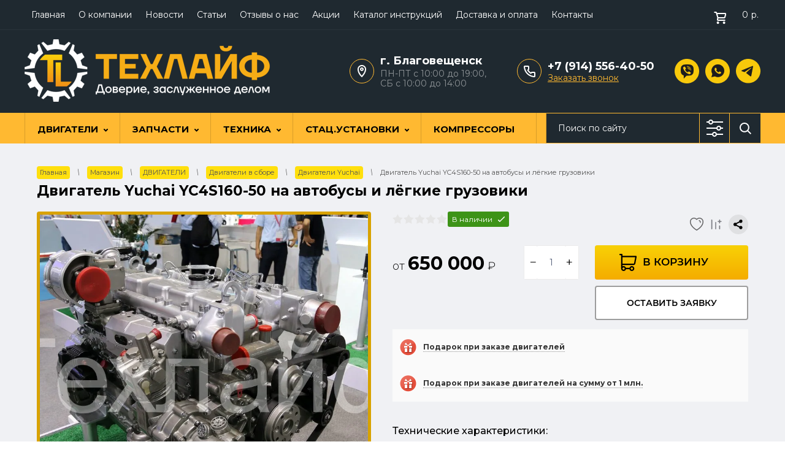

--- FILE ---
content_type: text/html; charset=utf-8
request_url: https://dvsparts.ru/magazin/product/dvigatel-yuchai-yc4s160-50-na-avtobusy-i-legkiye-gruzoviki
body_size: 46694
content:

	<!doctype html>
 
<html lang="ru">
	 
	<head>
		  <!-- Google Tag Manager -->
<script>(function(w,d,s,l,i){w[l]=w[l]||[];w[l].push({'gtm.start':
new Date().getTime(),event:'gtm.js'});var f=d.getElementsByTagName(s)[0],
j=d.createElement(s),dl=l!='dataLayer'?'&l='+l:'';j.async=true;j.src=
'https://www.googletagmanager.com/gtm.js?id='+i+dl;f.parentNode.insertBefore(j,f);
})(window,document,'script','dataLayer','GTM-NK5X5DD');</script>
<!-- End Google Tag Manager --> 
		<meta charset="utf-8">
		<meta name="robots" content="all"/>
				<title>Двигатель Yuchai YC4S160-50 на автобусы и лёгкие грузовики: купить в Техлайф</title> 
		<meta name="description" content="Двигатель Yuchai YC4S160-50 на автобусы и лёгкие грузовики - купить в Техлайф: • Оперативная доставка • Возможность поставки под заказ • Гарантия безопаности сделки">
		<meta name="keywords" content="Двигатель Yuchai YC4S160-50 на автобусы и лёгкие грузовики">
				 
		<meta name="SKYPE_TOOLBAR" content="SKYPE_TOOLBAR_PARSER_COMPATIBLE">
		<meta name="viewport" content="width=device-width, height=device-height, initial-scale=1.0, maximum-scale=1.0, user-scalable=no">
		<meta name="msapplication-tap-highlight" content="no"/>
		<meta name="format-detection" content="telephone=no">
		<meta http-equiv="x-rim-auto-match" content="none">
		 
				
		<link rel="stylesheet" href="/t/v5727/images/nzstyles.css">
		<link rel="stylesheet" href="/g/css/styles_articles_tpl.css">
		<link rel="stylesheet" href="/t/v5727/images/css/styles.css">
		<link rel="stylesheet" href="/t/v5727/images/css/designblock.scss.css">
		<link rel="stylesheet" href="/t/v5727/images/css/s3_styles.scss.css">
		
		<script src="/g/libs/jquery/1.10.2/jquery.min.js"></script>
		<script src="/g/s3/misc/adaptiveimage/1.0.0/adaptiveimage.js"></script>
		
			<link rel="stylesheet" href="/g/css/styles_articles_tpl.css">
<meta name="yandex-verification" content="013ef4adf9080050" />
<meta name="google-site-verification" content="XJ7ZV38mUjc15DGRUNIKGRF3udmHYndBtv2VkMjn8gg" />
<meta name="cmsmagazine" content="86368d8963b4f0f96b434aafa426cd49" />
<meta name="google-site-verification" content="i6IPDXYZTcR7YMBh5wHnE52XhzHcQv2zxAmmg7FDeZU" />
<meta name="yandex-verification" content="8b954fc411efc927" />
<link rel="stylesheet" href="/g/libs/lightgallery-proxy-to-hs/lightgallery.proxy.to.hs.min.css" media="all" async>
<script src="/g/libs/lightgallery-proxy-to-hs/lightgallery.proxy.to.hs.stub.min.js"></script>
<script src="/g/libs/lightgallery-proxy-to-hs/lightgallery.proxy.to.hs.js" async></script>

            <!-- 46b9544ffa2e5e73c3c971fe2ede35a5 -->
            <script src='/shared/s3/js/lang/ru.js'></script>
            <script src='/shared/s3/js/common.min.js'></script>
        <link rel='stylesheet' type='text/css' href='/shared/s3/css/calendar.css' /><link rel="icon" href="/favicon.ico" type="image/x-icon">
<link rel="apple-touch-icon" href="/touch-icon-iphone.png">
<link rel="apple-touch-icon" sizes="76x76" href="/touch-icon-ipad.png">
<link rel="apple-touch-icon" sizes="120x120" href="/touch-icon-iphone-retina.png">
<link rel="apple-touch-icon" sizes="152x152" href="/touch-icon-ipad-retina.png">
<meta name="msapplication-TileImage" content="/touch-w8-mediumtile.png"/>
<meta name="msapplication-square70x70logo" content="/touch-w8-smalltile.png" />
<meta name="msapplication-square150x150logo" content="/touch-w8-mediumtile.png" />
<meta name="msapplication-wide310x150logo" content="/touch-w8-widetile.png" />
<meta name="msapplication-square310x310logo" content="/touch-w8-largetile.png" />

<!--s3_require-->
<link rel="stylesheet" href="/g/basestyle/1.0.1/user/user.css" type="text/css"/>
<link rel="stylesheet" href="/g/basestyle/1.0.1/user/user.blue.css" type="text/css"/>
<script type="text/javascript" src="/g/basestyle/1.0.1/user/user.js" async></script>
<!--/s3_require-->

<link rel='stylesheet' type='text/css' href='/t/images/__csspatch/1/patch.css'/>

<!--s3_goal-->
<script src="/g/s3/goal/1.0.0/s3.goal.js"></script>
<script>new s3.Goal({map:{"15709":{"goal_id":"15709","object_id":"66696461","event":"submit","system":"metrika","label":"lead","code":"anketa"},"1238709":{"goal_id":"1238709","object_id":"7010461","event":"submit","system":"metrika","label":"lead","code":"anketa"},"1238909":{"goal_id":"1238909","object_id":"25736061","event":"submit","system":"metrika","label":"lead","code":"anketa"},"1239109":{"goal_id":"1239109","object_id":"31591061","event":"submit","system":"metrika","label":"lead","code":"anketa"},"1239309":{"goal_id":"1239309","object_id":"33391908","event":"submit","system":"metrika","label":"lead","code":"anketa"}}, goals: [], ecommerce:[{"ecommerce":{"detail":{"products":[{"id":"2162598461","name":"Двигатель Yuchai YC4S160-50 на автобусы и лёгкие грузовики","price":650000,"brand":"Yuchai","category":"ДВИГАТЕЛИ/Двигатели в сборе/Двигатели Yuchai/Двигатели на автобусы/Двигатели на грузовики"}]}}}]});</script>
<!--/s3_goal-->
		



	<link rel="stylesheet" type="text/css" href="/g/shop2v2/default/css/theme.less.css">
	<script type="text/javascript" src="/g/shop2v2/default/js/shop2v2-plugins.js"></script>


<script type="text/javascript" src="/t/v5727/images/js/shop2.2_local.js"></script>


<script type="text/javascript">shop2.init({"productRefs": {"1711382261":{"ob_em_l":{"3":["2162598461"]},"vid_tehniki":{"172351908":["2162598461"]},"konfiguracia":{"\u0432\u0435\u0440\u0442\u0438\u043a\u0430\u043b\u044c\u043d\u044b\u0439 \u0440\u044f\u0434\u043d\u0438\u043a, 4 \u0446\u0438\u043b\u0438\u043d\u0434\u0440\u0430, 4 \u043a\u043b\u0430\u043f\u0430\u043d\u0430 \u043d\u0430 \u0446\u0438\u043b\u0438\u043d\u0434\u0440, 4 \u0442\u0430\u043a\u0442\u0430, \u0434\u0438\u0437\u0435\u043b\u044c;":["2162598461"]},"diametr_cilindra_h_hod_porsna_364":{"102 \u0445 115":["2162598461"]},"mosnost_":{"118 \u043a\u0412\u0442 \u0438\u043b\u0438 160 \u043b.\u0441. \u043f\u0440\u0438 2600 \u043e\u0431\/\u043c\u0438\u043d":["2162598461"]},"maksimal_nyj_krutasij_moment":{"550 \u041d\u043c \u043f\u0440\u0438 1300 - 1800 \u043e\u0431\/\u043c\u0438\u043d":["2162598461"]},"vozduhopodaca":{"\u0442\u0443\u0440\u0431\u043e\u043d\u0430\u0434\u0434\u0443\u0432 \u0441 \u0438\u043d\u0442\u0435\u0440\u043a\u0443\u043b\u0435\u0440\u043e\u043c":["2162598461"]},"toplivopodaca":{"Common-Rail":["2162598461"]},"rashod_topliva":{"199 \u0433\/\u043a\u0412\u0442*\u0447":["2162598461"]}},"1285991661":{"buy_click":{"1":["1671178661"]},"opisanie_html_":{"02caa14c722692ae5d4cbd5d934f47bd":["1671178661"]},"ob_em_l":{"4":["1671178661"]},"tip_po_izgotovitelu":{"48393307":["1671178661"]},"mosnost_":{"136 \u043a\u0412\u0442 \u0438\u043b\u0438 183 \u043b.\u0441":["1671178661"]},"ekologiceskij_klass":{"163868306":["1671178661"]}},"488050261":{"opisanie_html_":{"f600cc71fa732779152b08d58ec9c175":["622406861"]},"ob_em_l":{"5":["622406861"]},"tip_po_izgotovitelu":{"48393307":["622406861"]},"mosnost_":{"150 - 173 \u043b. \u0441., 112-129 \u043a\u0412\u0442":["622406861"]},"ekologiceskij_klass":{"155670706":["622406861"]}},"138858651":{"ob_em_l":{"5":["155745651"]},"mosnost_":{"154\u043a\u0412\u0442 \u0438\u043b\u0438 210 \u043b.\u0441. \u043f\u0440\u0438 2600\u043e\u0431\/\u043c\u0438\u043d":["155745651"]}},"318674851":{"ob_em_l":{"7":["374119051"]},"mosnost_":{"191 \u043a\u0412\u0442 \u0438\u043b\u0438 259,4 \u043b.\u0441. \u043f\u0440\u0438 2300 \u043e\u0431\/\u043c\u0438\u043d":["374119051"]},"ekologiceskij_klass":{"259714506":["374119051"]}},"1228078261":{"ob_em_l":{"6":["1600717661"]},"mosnost_":{"140 \u043a\u0412\u0442 \u0438\u043b\u0438 190,1 \u043b.\u0441. \u043f\u0440\u0438 2500 \u043e\u0431\/\u043c\u0438\u043d":["1600717661"]},"ekologiceskij_klass":{"259714506":["1600717661"]}},"1249151861":{"ob_em_l":{"8":["1627232061"]},"mosnost_":{"225 \u043a\u0412\u0442 \u0438\u043b\u0438 310 \u043b.\u0441. \u043f\u0440\u0438 2200 \u043e\u0431\/\u043c\u0438\u043d":["1627232061"]},"ekologiceskij_klass":{"259771906":["1627232061"]}}},"apiHash": {"getPromoProducts":"37a6bde5ba5f21af5d75f14413efea26","getSearchMatches":"6876f5ac2053b403faa82feb1b00eb97","getFolderCustomFields":"752df4149794f55a6845ea76bb0e88f8","getProductListItem":"e95b3897f8cb723645bb86e84e3dd78a","cartAddItem":"99232c7ef13e12525f280ae32d0b1605","cartRemoveItem":"ce0634def2ab167515111318a47203c3","cartUpdate":"6500739d7e4ec44aa0276d1674c6b1ce","cartRemoveCoupon":"6d729aaa7ccb0d43bb04d4449b066d4c","cartAddCoupon":"280824ee42b2a5a2db0894e43de0d88a","deliveryCalc":"ed02f0a67c5e0a9c43fcb40092a4eac9","printOrder":"c3ec8c6299d1955dcd00c645582c9629","cancelOrder":"0c95ddffa4b3faeb337dc6c1090c06d8","cancelOrderNotify":"874085f58a2db527f59739c0d2d9ba25","repeatOrder":"ac225ca3be0375fbe4d24c1ed4950af9","paymentMethods":"89a05bb3e86ba8f89923a2b9ab0a6a8c","compare":"dc92710ca0765a8607572e3c16eb6904"},"hash": null,"verId": 1999342,"mode": "product","step": "","uri": "/magazin","IMAGES_DIR": "/d/","my": {"show_sections":true,"hide_vendor_in_list":true,"lazy_load_subpages":false,"price_fa_rouble":true},"shop2_cart_order_payments": 5,"cf_margin_price_enabled": 0,"maps_yandex_key":"","maps_google_key":""});shop2.facets.enabled = true;</script>
<style type="text/css">.product-item-thumb {width: 276px;}.product-item-thumb .product-image, .product-item-simple .product-image {height: 250px;width: 276px;}.product-item-thumb .product-amount .amount-title {width: 180px;}.product-item-thumb .product-price {width: 226px;}.shop2-product .product-side-l {width: 300px;}.shop2-product .product-image {height: 280px;width: 300px;}.shop2-product .product-thumbnails li {width: 90px;height: 90px;}</style>		<link href="/g/s3/anketa2/1.0.0/css/jquery-ui.css" rel="stylesheet" type="text/css"/>
		<script src="/g/libs/jqueryui/1.10.0/jquery-ui.min.js" type="text/javascript"></script>
					<script src="/g/s3/anketa2/1.0.0/js/jquery.ui.datepicker-ru.js"></script>
		 
		<link rel="stylesheet" href="/g/libs/jquery-popover/0.0.3/jquery.popover.css">
		<script src="/g/libs/jquery-popover/0.0.3/jquery.popover.min.js" type="text/javascript"></script>
		
		<link rel="stylesheet" href="/g/libs/photoswipe/4.1.0/photoswipe.css">
		<link rel="stylesheet" href="/g/libs/photoswipe/4.1.0/default-skin/default-skin.css">
		<script type="text/javascript" src="/g/libs/photoswipe/4.1.0/photoswipe.min.js"></script>
		<script type="text/javascript" src="/g/libs/photoswipe/4.1.0/photoswipe-ui-default.min.js"></script>
		<script src="/g/libs/jquery-bxslider/4.1.2/jquery.bxslider.min.js" type="text/javascript"></script>
		<script type="text/javascript" src="/t/v5727/images/js/main.js"></script>
		<!-- копируем -->
		<link rel="stylesheet" href="/t/v5727/images/css/shop_styles.scss.css">
		<link rel="stylesheet" href="/g/templates/shop2/2.44.2/css/waslidemenu.css">	
				<script src="/t/v5727/images/js/plugins_full.js" charset="utf-8"></script>
		<script src="/g/s3/misc/form/1.2.0/s3.form.js" type="text/javascript"></script>
		<script src="/g/templates/shop2/2.44.2/js/one.line.menu.js"></script>
		<!-- <script src="/g/templates/shop2/2.44.2/js/main.js" charset="utf-8"></script> -->
		
				<script src="/t/v5727/images/js/shop_main.min.js"></script>
		<!-- копируем -->
		  
		<!--[if lt IE 10]> <script src="/g/libs/ie9-svg-gradient/0.0.1/ie9-svg-gradient.min.js"></script> <script src="/g/libs/jquery-placeholder/2.0.7/jquery.placeholder.min.js"></script> <script src="/g/libs/jquery-textshadow/0.0.1/jquery.textshadow.min.js"></script> <script src="/g/s3/misc/ie/0.0.1/ie.js"></script> <![endif]-->
		<!--[if lt IE 9]> <script src="/g/libs/html5shiv/html5.js"></script> <![endif]-->
		  
		 
		<script src="/t/v5727/images/js/jquery.bpopup.min.js"></script>
		<script src="/t/v5727/images/js/site.addons.js"></script>
		<link rel="stylesheet" href="/t/v5727/images/css/site.addons.scss.css">
		<link rel="stylesheet" href="/t/v5727/images/css/seo_style_ka.css">
		<script src="/t/v5727/images/js/dop_addons.js"></script>
		
		

<link rel="stylesheet" href="/t/v5727/images/site.addons.scss.css">
<link rel="stylesheet" href="/t/css/cart_viewer.scss.css">


<link rel="stylesheet" href="/t/v5727/images/css/menudopleft.scss.css">
<script type="text/javascript" src="/g/s3/misc/eventable/0.0.1/s3.eventable.js"></script>
<script type="text/javascript" src="/g/s3/misc/math/0.0.1/s3.math.js"></script>
<script type="text/javascript" src="/g/s3/menu/allin/0.0.3/s3.menu.allin.js"></script>
<script src="/g/templates/addons/menu/side_menu/menu_side.js" charset="utf-8"></script>

	<script>
		$(function() {
			$('.js-addon-block-menu').sideMenu({
				dropdown : true,
				s3MenuAllIn : true,
				mobileWrap : '.widget-9'
			});
		});
	</script>

<script type="text/javascript" src="/t/v5727/images/site.addons.js"></script>
<script src="/t/v5727/images/js/cart_viewer.js"></script>
<link rel="stylesheet" href="/t/v5727/images/css/advantages.scss.css">
<link rel="stylesheet" href="/t/v5727/images/css/smart_search.scss.css">
<!--<script src="/t/v5727/images/js/smart_search.js"></script>-->

<link rel="stylesheet" href="/t/v5727/images/css/seo_addons_new.scss.css">
<link rel="stylesheet" href="/t/v5727/images/js/seo_fon.scss.css">
<link rel="stylesheet" href="/t/v5727/images/css/seo_styles.scss.css">
<link rel="stylesheet" href="/t/v5727/images/css/searchmob.scss.css">
<link rel="stylesheet" href="/t/v5727/images/css/product_new_styles.scss.css">
<link rel="stylesheet" href="/t/v5727/images/css/card_new.scss.css">
<link rel="stylesheet" href="/t/v5727/images/css/seo_styles_new.scss.css">
<script src="/g/libs/jquery-inputmask/4.0.1/jquery.inputmask.js"></script>
<script src="/g/libs/jquery-mg-validator/js/validator.js"></script>
<script src="/t/v5727/images/js/input_maks.js"></script>
<link rel="stylesheet" href="/t/v5727/images/css/form_styles.scss.css">

<link rel="stylesheet" href="/t/v5727/images/css/seo_addons_dop.scss.css">

	<script>
	$(document).ready(function(){
		$(".dialog_box, .dialog_box2").click(function(){
			$(this).find(".dialog_box-content, .dialog_box-content2").toggleClass("active");
		});
	});
	$(document).on("ajaxComplete", function(){
		$(".popover-cart .dialog_box, .popover-cart .dialog_box2").click(function(){
			$(this).find(".popover-cart .dialog_box-content, .popover-cart .dialog_box-content2").toggleClass("active");
		});
	});
	</script>

	<link rel="stylesheet" href="/g/libs/lightgallery/v1.6.8/lightgallery.min.css">
	<script src="/g/libs/lightgallery/v1.6.8/lightgallery.min.js"></script>
	<script src="/g/libs/lightgallery/v1.6.8/lg-thumbnail.min.js"></script>
	<link rel="stylesheet" href="/t/v5727/images/css/tiny-slider.css">
	<script src="/t/v5727/images/js/tiny-slider.js"></script>
	<script src="/t/v5727/images/js/slider_init.js"></script>
	<link rel="stylesheet" href="/t/v5727/images/css/product_slider.scss.css">
		<script src="/g/libs/jquery-cookie/1.4.0/jquery.cookie.js"></script>
		<link rel="stylesheet" href="/t/v5727/images/css/addons.favorites.scss.css">
		<link rel="stylesheet" href="/t/v5727/images/css/seo_favorites.scss.css">
					<script>
				let is_user = false;
				window._s3Lang.ADD_TO_FAVORITE = 'Избранное';
				window._s3Lang.FORUM_FAVORITES = 'Избранное';
			    // Данные для всплывающего окна
			</script>
				<script src="/t/v5727/images/js/addons.favorites.js"></script>
		<script src="/t/v5727/images/js/tns-slider.js"></script>
		<link rel="stylesheet" href="/t/v5727/images/css/tns-slider.scss.css">
		<script src="/t/v5727/images/js/thumb_slider.js"></script>
		<script src="/t/v5727/images/js/slide-popup.js"></script>
		<link rel="stylesheet" href="/t/v5727/images/css/thumb_slider.scss.css">
</head>
	 
	<body>

		<!-- Google Tag Manager (noscript) -->
<noscript><iframe src="https://www.googletagmanager.com/ns.html?id=GTM-NK5X5DD"
height="0" width="0" style="display:none;visibility:hidden"></iframe></noscript>
<!-- End Google Tag Manager (noscript) -->
		<div class="wrapper editorElement layer-type-wrapper" >
			   <div class="side-panel side-panel-62 widget-type-side_panel editorElement layer-type-widget widget-50" data-layers="['block-2':['tablet-landscape':'inSide','tablet-portrait':'inSide','mobile-landscape':'inSide','mobile-portrait':'inSide'],'widget-9':['tablet-landscape':'inSide','tablet-portrait':'inSide','mobile-landscape':'inSide','mobile-portrait':'inSide'],'widget-6':['tablet-landscape':'inSide','tablet-portrait':'inSide','mobile-landscape':'inSide','mobile-portrait':'inSide'],'widget-8':['tablet-landscape':'inSide','tablet-portrait':'inSide','mobile-landscape':'inSide','mobile-portrait':'inSide'],'widget-7':['tablet-landscape':'inSide','tablet-portrait':'inSide','mobile-landscape':'inSide','mobile-portrait':'inSide'],'widget-2':['tablet-landscape':'onTop','tablet-portrait':'onTop','mobile-landscape':'onTop','mobile-portrait':'onTop'],'widget-5':['tablet-landscape':'onTop','tablet-portrait':'onTop','mobile-landscape':'onTop','mobile-portrait':'onTop'],'widget-55':['tablet-landscape':'inSide','tablet-portrait':'inSide','mobile-landscape':'inSide','mobile-portrait':'inSide']]" data-phantom="1" data-position="left">
	<div class="side-panel-top">
		<div class="side-panel-button">
			<span class="side-panel-button-icon">
				<span class="side-panel-button-icon-line"></span>
				<span class="side-panel-button-icon-line"></span>
				<span class="side-panel-button-icon-line"></span>
			</span>
		</div>
		<div class="side-panel-top-inner" ></div>
	</div>
	<div class="side-panel-mask"></div>
	<div class="side-panel-content">
		<div class="side-panel-close"></div>		<div class="side-panel-content-inner"></div>
	</div>
</div>   
			<div class="editorElement layer-type-block ui-droppable block-16" >
				<div class="editorElement layer-type-block ui-droppable block-8" >
					<div class="editorElement layer-type-block ui-droppable block-7" >
						<div class="editorElement layer-type-block ui-droppable block-6" >
							<div class="layout column layout_17" >
								<div class="editorElement layer-type-block ui-droppable block-9" >
									<div class="widget-6 horizontal menu-11 wm-widget-menu widget-type-menu_horizontal editorElement layer-type-widget" data-screen-button="none" data-responsive-tl="button" data-responsive-tp="button" data-responsive-ml="columned" data-more-text="..." data-child-icons="0">
										 
										<div class="menu-button">
											Меню
										</div>
										 
										<div class="menu-scroll">
											   <ul><li class="menu-item"><a href="/" ><span class="menu-item-text">Главная</span></a></li><li class="menu-item"><a href="/o-kompanii" ><span class="menu-item-text">О компании</span></a></li><li class="menu-item"><a href="/novosti" ><span class="menu-item-text">Новости</span></a></li><li class="menu-item"><a href="/statiy" ><span class="menu-item-text">Статьи</span></a></li><li class="menu-item"><a href="/otzyvy-o-nas" ><span class="menu-item-text">Отзывы о нас</span></a></li><li class="menu-item"><a href="/akcii" ><span class="menu-item-text">Акции</span></a></li><li class="menu-item"><a href="/instrukcii-po-remontu" ><span class="menu-item-text">Каталог инструкций</span></a></li><li class="menu-item"><a href="/oplata-i-dostavka" ><span class="menu-item-text">Доставка и оплата</span></a></li><li class="menu-item"><a href="/kontakty" ><span class="menu-item-text">Контакты</span></a></li></ul> 
										</div>
										 
									</div>
									<div class="layout column layout_10" >
										<div class="editorElement layer-type-block ui-droppable block-5" >
											  <div class="widget-5">
											  	<div id="shop2-cart-preview">
	<a href="/magazin/cart" class="cart-top">
		<span class="icon"></span>
		<span class="body">
								<span class="cart-title">Ваша корзина пуста</span>
						</span>
		<span class="body">
			
			<span class="cart-title">Итого:</span>
			<span class="cart-total"><strong>0</strong> р.</span>
		</span>
		<span class="cart-total mobile-amount">0</span>
			</a>
</div><!-- Cart Preview -->											  </div>
										</div>
									</div>
								</div>
							</div>
																				</div>
						<div class="editorElement layer-type-block ui-droppable block-4" >
							<div class="layout column layout_7" >
																<a href="https://dvsparts.ru" class="logo">
									<img src="/thumb/2/ldyVE4ORVOJTN8_B7ZhsQA/400r/d/1tl_logo_darkbg_2_copy.png" alt="Техлайф">
								</a>
																<div class="editorElement layer-type-block ui-droppable block-3" >
									<div class="site-name-3 widget-2 widget-type-site_name editorElement layer-type-widget">
										 <a href="https://dvsparts.ru"> 						 						 						<div class="sn-wrap">   
										<div class="sn-text">
											<div class="align-elem">
												
											</div>
										</div>
										  
									</div>
									 </a> 
							</div>
							<div class="site-description widget-10 widget-type-site_description editorElement layer-type-widget">
								 
								<div class="align-elem">
									
								</div>
								 
							</div>
						</div>
					</div>
					<div class="headerRight">
						<div class="addTimeWr">
														<div class="address_top">
								г. Благовещенск
							</div>
																					<div class="timeWork">
								ПН-ПТ с 10:00 до 19:00,<br />
СБ с 10:00 до 14:00
							</div>
													</div>
						<div class="phonesTop">
														<div class="phonesList">
																	<div>
										<a href="tel:+7 (914) 556-40-50">
											+7 (914) 556-40-50
										</a>
									</div>
															</div>
																							<a class="callBtn" href="#"  data-api-type="popup-form" data-api-url="/-/x-api/v1/public/?method=form/postform&param[form_id]=33391908&param[tpl]=wm.form.popup.tpl&placeholder=placeholder&tit_en=1&sh_err_msg=0&ic_en=0&u_s=/registraciya" data-wr-class="popover-wrap-5"><span>Заказать звонок</span></a>
  
												</div>
								 								<div class="social mob">
							 <div class="soc_wrap">
							   
							   <a href="viber://chat?number=%2B79145564050">
							    <img src="/thumb/2/tD6g57WfgqW2AgcrZNDmAg/r/d/link.png" alt="viber">
							   </a>
							   
							   <a href="https://wa.me/79145564050?text=">
							    <img src="/thumb/2/_Qar2bYnZ4k4ps8o56jdmQ/r/d/socials.png" alt="whatsapp">
							   </a>
							   
							   <a href="https://t.me/dvsparts">
							    <img src="/thumb/2/7DDJHKtrJLVT3IpprY34kA/r/d/link_1.png" alt="telegram">
							   </a>
							  							 </div>
							</div>
												</div>
			
				</div>
				
			</div>
		</div>
				<div class="editorElement layer-type-block ui-droppable block-13" >
			<div class="editorElement layer-type-block ui-droppable block-12" >
				<div class="widget-9 horizontal menu-20 wm-widget-menu widget-type-menu_horizontal editorElement layer-type-widget" data-screen-button="none" data-responsive-tl="button" data-responsive-tp="button" data-responsive-ml="columned" data-more-text="..." data-child-icons="1">
					 
					<div class="menu-button">
						Меню
					</div>
					 
					<div class="menu-scroll">
						     <ul><li class="menu-item"><a href="/magazin/folder/dvigateli" ><span class="menu-item-text">ДВИГАТЕЛИ</span></a><ul class="level-2"><li><a href="/magazin/folder/dvigatelya" >Двигатели в сборе</a><ul class="level-3"><li><a href="/magazin/folder/weichai" >Двигатели Weichai</a></li><li><a href="/magazin/folder/dvigateli-cummins" >Двигатели Cummins</a></li><li><a href="/magazin/folder/dvigateli-v-sbore-shanghai" >Двигатели Shanghai</a></li><li><a href="/magazin/folder/dvigateli-sinotruk" >Двигатели Sinotruk</a></li><li><a href="/magazin/folder/dvigateli-faw" >Двигатели  FAW</a></li><li><a href="/magazin/folder/dvigatel-dongfeng" >Двигатели Dongfeng</a></li><li><a href="/magazin/folder/dvigateli-yanmar" >Двигатели Yanmar</a></li><li><a href="/magazin/folder/dvigatel-komatsu" >Двигатели Komatsu</a></li><li><a href="/magazin/folder/dvigateli-yuchai" >Двигатели Yuchai</a></li><li><a href="/magazin/folder/dvigateli-kamaz" >Двигатели КамАЗ</a></li><li><a href="/magazin/folder/gazovye-dvigateli" >Двигатели газовые</a></li><li><a href="/magazin/folder/dsigateli-camc" >Двигатели CAMC</a></li><li><a href="/magazin/folder/dvigatel-lovol-perkins" >Двигатели Lovol (Perkins)</a></li><li><a href="/magazin/folder/dvigateli-foton" >Двигатели Foton</a></li><li><a href="/magazin/folder/dvigateli-baw" >Двигатели BAW</a></li><li><a href="/magazin/folder/dvigatel-deutz" >Двигатель Deutz</a></li><li><a href="/magazin/folder/dvigateli-huafeng-dongli-huafeng-power" >Двигатели Huafeng Dongli (Huafeng Power)</a></li><li><a href="/magazin/folder/dvigatel-changzhou" >Двигатели Changzhou</a></li><li><a href="/magazin/folder/dvigateli-caterpillar" >Двигатели Caterpillar</a></li><li><a href="/magazin/folder/dvigateli-doosan" >Двигатели Doosan</a></li><li><a href="/magazin/folder/yunnei-yunnej" >Двигатели YUNNEI</a></li><li><a href="/magazin/folder/dvigateli-sida" >Двигатели SiDA</a></li><li><a href="/magazin/folder/dvigateli-yto" >Двигатели YTO</a></li><li><a href="/magazin/folder/dvigateli-isuzu" >Двигатели ISUZU</a></li><li><a href="/magazin/folder/volvo" >Двигатели Volvo</a></li><li><a href="/magazin/folder/dvigateli-hino" >Двигатели HINO</a></li><li><a href="/magazin/folder/dvigateli-tmz-tutaevskij-motornyj-zavod" >Двигатели ТМЗ ( Тутаевский моторный завод)</a></li><li><a href="/magazin/folder/dvigateli-hyundai" >Двигатели HYUNDAI</a></li><li><a href="/magazin/folder/yamaha" >YAMAHA</a></li></ul></li><li><a href="/magazin/folder/dvigateli-bez-navesnogo" >Двигатели без навесного</a></li><li><a href="/magazin/folder/lodochnye-motory" >Лодочные моторы</a></li></ul></li><li class="delimiter"></li><li class="opened menu-item"><a href="/magazin/folder/zapchasti-na-spetstekhniku" ><span class="menu-item-text">ЗАПЧАСТИ</span></a><ul class="level-2"><li class="opened"><a href="/magazin/folder/dvigateli-tehnika" >Двигатели по видам техники</a><ul class="level-3"><li><a href="/magazin/folder/dvigateli-dlya-pogruzchikov" >Двигатели для погрузчиков</a></li><li><a href="/magazin/folder/dvigateli-dlya-ekskavatorov" >Двигатели для экскаваторов</a></li><li><a href="/magazin/folder/dvigateli-na-samosvaly" >Двигатели на самосвалы</a></li><li><a href="/magazin/folder/dvigateli-na-tyagachi" >Двигатели на тягачи</a></li><li><a href="/magazin/folder/dvigateli-na-traktory" >Двигатели на тракторы</a></li><li><a href="/magazin/folder/dvigateli-na-buldozery" >Двигатели на бульдозеры</a></li><li><a href="/magazin/folder/dvigateli-na-avtobusy" >Двигатели на автобусы</a></li><li><a href="/magazin/folder/dvigateli-na-vnedorozhniki" >Двигатели на внедорожники</a></li><li><a href="/magazin/folder/dvigateli-na-dgu" >Двигатели на ДГУ (дизель-генераторную установку)</a></li><li><a href="/magazin/folder/dvigateli-na-generatornye-ustanovki" >Двигатели на генераторные установки</a></li><li><a href="/magazin/folder/dvigateli-na-des" >Двигатели на ДЭС (электроустановки, электрогенераторные установки)</a></li><li class="opened active"><a href="/magazin/folder/dvigateli-na-gruzoviki" >Двигатели на грузовики</a></li><li><a href="/magazin/folder/dvigateli-na-grejdery" >Двигатели на грейдеры</a></li><li><a href="/magazin/folder/dvigateli-na-avtokrany" >Двигатели на автокраны</a></li><li><a href="/magazin/folder/dvigateli-na-avtogrejdery" >Двигатели на автогрейдеры</a></li><li><a href="/magazin/folder/dvigateli-na-resajklery" >Двигатели на ресайклеры</a></li><li><a href="/magazin/folder/dvigateli-na-peredvizhnye-drobilki" >Двигатели на передвижные дробилки</a></li><li><a href="/magazin/folder/dvigateli-na-kombajny" >Двигатели на комбайны</a></li><li><a href="/magazin/folder/dvigateli-na-opryskivateli" >Двигатели на опрыскиватели</a></li><li><a href="/magazin/folder/dvigateli-na-karernuyu-tehniku" >Двигатели на карьерную технику</a></li><li><a href="/magazin/folder/dvigateli-na-stroitelnuyu-tehniku" >Двигатели на строительную технику</a></li><li><a href="/magazin/folder/dvigateli-na-selcko-hozyajstvennuyu-i-logisticheskuyu-tehniku" >Двигатели на сельcко-хозяйственную и логистическую технику</a></li><li><a href="/magazin/folder/dvigateli-na-spectehniku" >Двигатели на спецтехнику</a></li></ul></li><li><a href="/magazin/folder/detali-dvigatelya" >Детали двигателя</a><ul class="level-3"><li><a href="/magazin/folder/porshnevaya-gruppa" >Поршневая группа</a></li><li><a href="/magazin/folder/turbina" >Турбина</a></li><li><a href="/magazin/folder/remkomplekt-dvigatelya" >Ремкомплекты и прокладки</a></li><li><a href="/magazin/folder/golovki-bloka-tsilindrov-gbts" >Головки блока цилиндров (ГБЦ)</a><ul class="level-4"><li><a href="/magazin/folder/gbts-shaanxi" >ГБЦ Shaanxi</a></li><li><a href="/magazin/folder/gbts-weichai" >ГБЦ Weichai</a></li><li><a href="/magazin/folder/gbts-shanghai" >ГБЦ Shanghai</a></li><li><a href="/magazin/folder/gbts-yuchai" >ГБЦ Yuchai</a></li><li><a href="/magazin/folder/gbts-deutz" >ГБЦ Deutz</a></li><li><a href="/magazin/folder/gbts-cummins" >ГБЦ Cummins</a></li><li><a href="/magazin/folder/gbc-hino" >ГБЦ Hino</a></li><li><a href="/magazin/folder/gbc-man" >ГБЦ MAN</a></li><li><a href="/magazin/folder/gbc-volvo" >ГБЦ VOLVO</a></li></ul></li><li><a href="/magazin/folder/bloki-cilindrov" >Блоки цилиндров</a><ul class="level-4"><li><a href="/magazin/folder/yamz" >ЯМЗ</a><ul class="level-5"><li><a href="/magazin/folder/238-ye-motory-1" >238-ые моторы</a></li></ul></li></ul></li></ul></li><li><a href="/magazin/folder/toplivnaya-sistema" >Топливная</a><ul class="level-3"><li><a href="/magazin/folder/tnvd-2" >ТНВД</a></li><li><a href="/magazin/folder/bak-toplivnyj" >Бак топливный</a></li><li><a href="/magazin/folder/forsunki" >Форсунки</a><ul class="level-4"><li><a href="/magazin/folder/bossh" >Bosch</a></li><li><a href="/magazin/folder/denso" >Denso</a></li><li><a href="/magazin/folder/cat" >Cat</a></li><li><a href="/magazin/folder/cummins-1" >Cummins</a></li></ul></li><li><a href="/magazin/folder/komplekty-pereoborudovaniya-toplivnoj-sistemy" >Комплекты переделки на Евро-2</a></li></ul></li><li><a href="/magazin/folder/transmissiya" >Трансмиссия</a><ul class="level-3"><li><a href="/magazin/folder/korobka-peredach" >Коробка передач (КПП)</a></li><li><a href="/magazin/folder/val-kardannyj" >Вал карданный</a></li><li><a href="/magazin/folder/korzina-scepleniya" >Корзина сцепления</a></li><li><a href="/magazin/folder/reduktory" >Редукторы и дифференциалы</a></li><li><a href="/magazin/folder/prom-opory" >Пром.опоры</a></li></ul></li><li><a href="/magazin/folder/elektricheskaya-sistema" >Блоки управления (ЭБУ)</a><ul class="level-3"><li><a href="/magazin/folder/elektronnyj-blok-upravleniya-dvigatelem" >Электронный блок управления двигателем</a></li><li><a href="/magazin/folder/blok-upravleniya" >Блок управления</a></li><li><a href="/magazin/folder/motor-otopitelya" >Мотор отопителя салона</a></li></ul></li><li><a href="/magazin/folder/kabiny-dlya-spectehniki" >Кабины в сборе</a></li><li><a href="/magazin/folder/list-ressor" >Подвеска</a><ul class="level-3"><li><a href="/magazin/folder/ressory" >Рессоры</a></li><li><a href="/magazin/folder/listy" >Листы</a></li><li><a href="/magazin/folder/sistema-pnevmaticheskaya" >Пневматика</a><ul class="level-4"><li><a href="/magazin/folder/bloki-podgotovki-vozduha" >Блоки подготовки воздуха</a></li><li><a href="/magazin/folder/pnevmopodushki" >Пневмоподушки</a></li><li><a href="/magazin/folder/energoakkumulyator" >Энергоаккумулятор</a></li></ul></li></ul></li><li><a href="/magazin/folder/zimnee-teplo" >Подогреватели</a></li><li><a href="/magazin/folder/gidravlika" >Гидравлика</a></li></ul></li><li class="delimiter"></li><li class="menu-item"><a href="/magazin/folder/spetstekhnika" ><span class="menu-item-text">ТЕХНИКА</span></a><ul class="level-2"><li><a href="/magazin/folder/pogruzchiki" >Вилочные погрузчики</a></li><li><a href="/magazin/folder/frontalnye-pogruzchiki" >Фронтальные погрузчики</a></li><li><a href="/magazin/folder/samohodnye-ustanovki" >Самоходные установки</a></li><li><a href="/magazin/folder/sidelnye-tyagachi" >Седельные тягачи</a></li></ul></li><li class="delimiter"></li><li class="menu-item"><a href="/magazin/folder/dizelnyye-elektro-stantsii" ><span class="menu-item-text">Стац.установки</span></a><ul class="level-2"><li><a href="/magazin/folder/deutz" >Deutz</a></li><li><a href="/magazin/folder/dizelnye-generatory-360-kvt" >360 кВт</a></li><li><a href="/dizelnye-generatory-400-kvt" >400 кВт</a></li><li><a href="/magazin/folder/450-kvt" >450 кВт</a></li><li><a href="/magazin/folder/dizelnye-generatory-60-kvt" >60 кВт</a></li><li><a href="/magazin/folder/dizelnye-generatory-75-kvt" >75 кВт</a></li><li><a href="/magazin/folder/dizelnye-generatory-130-kvt" >130 кВт</a></li><li><a href="/magazin/folder/dizelnye-generatory-150-kvt" >150 кВт</a></li><li><a href="/magazin/folder/dizelnye-generatory-180-kvt" >180 кВт</a></li><li><a href="/magazin/folder/dizelnye-generatory-230-kvt" >230 кВт</a></li><li><a href="/magazin/folder/dizelnye-generatory-300-kvt" >300 кВт</a></li></ul></li><li class="delimiter"></li><li class="menu-item"><a href="/magazin/folder/kompressory" ><span class="menu-item-text">Компрессоры</span></a></li></ul> 
					</div>
					 
				</div>
									<div class="editorElement layer-type-block ui-droppable block-2" >
							<div class="layout column layout_4" >
								  <div class="widget-3 search-4 wm-search widget-type-search editorElement layer-type-widget">
									<script>
	var shop2SmartSearchSettings = {
		shop2_currency: 'р.',
		shop2_price_on_request: 'true',
		shop2_text_price_on_request: 'Цена по запросу',
	}
</script>


<div id="search-app" class="hide_search_popup" v-on-clickaway="resetData">

	<form action="/search" enctype="multipart/form-data" id="smart-search-block" class="search-block wm-search-inner">
		<input type="hidden" name="gr_smart_search" value="1">
		<input autocomplete="off"placeholder="Поиск по сайту" v-model="search_query" v-on:keyup="searchStart" type="text" name="search" class="search-block__input" id="shop2-name">
		<button class="search-block__btn">Найти</button>
	<re-captcha data-captcha="recaptcha"
     data-name="captcha"
     data-sitekey="6LddAuIZAAAAAAuuCT_s37EF11beyoreUVbJlVZM"
     data-lang="ru"
     data-rsize="invisible"
     data-type="image"
     data-theme="light"></re-captcha></form>
	<div id="search-result" class="custom-scroll scroll-width-thin scroll" v-if="(foundsProduct + foundsFolders + foundsVendors) > 0" v-cloak>
		<div class="search-result-top">
			<div class="search-result-left" v-if="foundsProduct > 0">
				<div class="result-products">
					<div class="products-search-title">Товары<span>{{foundsProduct}}</span></div>
					<div class="product-items">
						<div class="product-item" v-for='product in products'>
							<div class="product-image" v-if="product.image_url">
								<a v-bind:href="'/'+product.alias">
									<img v-bind:src="product.image_url" v-bind:alt="product.name" v-bind:title="product.name">
								</a>
							</div>
							
							<div class="product-image no-image" v-else>
								<a v-bind:href="'/'+product.alias"></a>
							</div>
							
							<div class="product-text">
								<div class="product-name"><a v-bind:href="'/'+product.alias">{{product.name}}</a></div>
								
								<div class="product-text-price" v-if="(shop2SmartSearchSettings?.shop2_price_on_request && product?.price == 0) || product?.meta?.buy_click">
									<div class="price"><span>{{shop2SmartSearchSettings.shop2_text_price_on_request}}</span></div>
								</div>
								
								<div class="product-text-price" v-else>
									<div class="price-old" v-if="product.price_old > 0">
										<strong>{{product.price_old}}</strong> 
										<span>{{shop2SmartSearchSettings.shop2_currency}}</span>
									</div>
									<div class="price">
										<strong>{{product.price}}</strong> 
										<span>{{shop2SmartSearchSettings.shop2_currency}}</span>
									</div>
								</div>
								
							</div>
						</div>
					</div>
				</div>
			</div>
			<div class="search-result-right" v-if="foundsFolders > 0 || foundsVendors > 0">
				<div class="result-folders" v-if="foundsFolders > 0">
					<div class="folders-search-title">Категории<span>{{foundsFolders}}</span></div>
					<div class="folder-items">
						<div class="folder-item" v-for="folder in foldersSearch">
							<a v-bind:href="'/'+folder.alias" class="found-folder"><span>{{folder.folder_name}}</span></a>
						</div>
					</div>
				</div>
				<div class="result-vendors" v-if="foundsVendors > 0">	
					<div class="vendors-search-title">Производители<span>{{foundsVendors}}</span></div>
					<div class="vendor-items">
						<div class="vendor-item" v-for="vendor in vendorsSearch">
							<a v-bind:href="vendor.alias" class="found-vendor"><span>{{vendor.name}}</span></a>
						</div>
					</div>
				</div>
			</div>
		</div>
		<div class="search-result-bottom">
			<span class="search-result-btn"><span>Все результаты</span></span>
		</div>
	</div>
</div>


<script> 
var shop2SmartSearch = {
		folders: [{"folder_id":"41465261","folder_name":"","tree_id":"15037261","_left":"1","_right":"496","_level":"0","hidden":"0","items":"0","alias":"magazin\/folder\/41465261","page_url":"\/magazin","exporter:share\/yandex_market":1,"exporter:folders:share\/yandex_market":0,"exporter:share\/yandex_products":1},{"folder_id":"201516709","folder_name":"\u0414\u0412\u0418\u0413\u0410\u0422\u0415\u041b\u0418","tree_id":"15037261","_left":"2","_right":"67","_level":"1","hidden":"0","items":"0","alias":"magazin\/folder\/dvigateli","page_url":"\/magazin","exporter:share\/google_merchant":1,"exporter:share\/yandex_market":1,"exporter:share\/yandex_turbo":1,"exporter:share\/yandex_products":1,"title":"\u0412\u044b\u0431\u0435\u0440\u0438\u0442\u0435 \u0441\u0432\u043e\u0435\u0433\u043e \u043f\u0440\u043e\u0438\u0437\u0432\u043e\u0434\u0438\u0442\u0435\u043b\u044f","check":false,"exporter:folders:share\/yandex_market":"0","exporter:folders:share\/yandex_products":""},{"folder_id":"132158061","folder_name":"\u0414\u0432\u0438\u0433\u0430\u0442\u0435\u043b\u0438 \u0432 \u0441\u0431\u043e\u0440\u0435","tree_id":"15037261","_left":"3","_right":"62","_level":"2","hidden":"0","items":"0","alias":"magazin\/folder\/dvigatelya","page_url":"\/magazin","exporter:share\/google_merchant":1,"exporter:share\/yandex_market":1,"exporter:share\/yandex_turbo":false,"exporter:share\/yandex_products":1,"title":"","check":1,"exporter:folders:share\/yandex_market":"0","exporter:folders:share\/yandex_products":"","list":[{"title":"Cummins","image":{"image_id":"2692993107","filename":"1_cummins.jpg","ver_id":1999342,"image_width":"130","image_height":"130","ext":"jpg"},"link":"\/magazin\/folder\/dvigateli-cummins"},{"title":"Weichai","image":{"image_id":"2692992707","filename":"1_weichai.jpg","ver_id":1999342,"image_width":"130","image_height":"130","ext":"jpg"},"link":"\/magazin\/folder\/weichai"},{"title":"Shanghai","image":{"image_id":"2692990907","filename":"1_sdec.jpg","ver_id":1999342,"image_width":"130","image_height":"130","ext":"jpg"},"link":"\/magazin\/folder\/dvigateli-v-sbore-shanghai"},{"title":"Sinotruk","image":{"image_id":"2692991507","filename":"1_sinotruk.jpg","ver_id":1999342,"image_width":"130","image_height":"130","ext":"jpg"},"link":"\/magazin\/folder\/dvigateli-sinotruk"},{"title":"FAW","image":{"image_id":"2717705107","filename":"1fav.png","ver_id":1999342,"image_width":"130","image_height":"130","ext":"png"},"link":"\/magazin\/folder\/dvigateli-faw"},{"title":"Yuchai","image":{"image_id":"2717704707","filename":"1yuch.png","ver_id":1999342,"image_width":"130","image_height":"130","ext":"png"},"link":"\/magazin\/folder\/dvigateli-yuchai"},{"title":"Doosan","image":{"image_id":"2574249707","filename":"lool_2.jpg","ver_id":1999342,"image_width":"130","image_height":"130","ext":"jpg"},"link":"\/magazin\/folder\/dvigateli-doosan"},{"title":"Dongfeng","image":{"image_id":"2574250507","filename":"lool_6.jpg","ver_id":1999342,"image_width":"130","image_height":"130","ext":"jpg"},"link":"\/magazin\/folder\/dvigatel-dongfeng"},{"title":"YTO","image":{"image_id":"2574251907","filename":"lool_12.jpg","ver_id":1999342,"image_width":"130","image_height":"130","ext":"jpg"},"link":"\/magazin\/folder\/dvigateli-yto"},{"title":"Sida","image":{"image_id":"2574251507","filename":"lool_10.jpg","ver_id":1999342,"image_width":"130","image_height":"130","ext":"jpg"},"link":"\/magazin\/folder\/dvigateli-sida"},{"title":"BAW","image":{"image_id":"2574251707","filename":"lool_11.jpg","ver_id":1999342,"image_width":"130","image_height":"130","ext":"jpg"},"link":"\/magazin\/folder\/dvigateli-baw"},{"title":"Huafeng","image":{"image_id":"2574251107","filename":"lool_8.jpg","ver_id":1999342,"image_width":"130","image_height":"130","ext":"jpg"},"link":"\/magazin\/folder\/dvigateli-huafeng-dongli-huafeng-power"},{"title":"Caterpillar","image":{"image_id":"2574250107","filename":"lool_4.jpg","ver_id":1999342,"image_width":"130","image_height":"130","ext":"jpg"},"link":"\/magazin\/folder\/dvigateli-caterpillar"},{"title":"\u041a\u0410\u041c\u0410\u0417","image":{"image_id":"2574249907","filename":"lool_3.jpg","ver_id":1999342,"image_width":"130","image_height":"130","ext":"jpg"},"link":"\/magazin\/folder\/dvigateli-kamaz"},{"title":"Yanmar","image":{"image_id":"2574249507","filename":"lool_1.jpg","ver_id":1999342,"image_width":"130","image_height":"130","ext":"jpg"},"link":"\/magazin\/folder\/dvigateli-yanmar"},{"title":"\u0422\u041c\u0417","image":{"image_id":"2574251307","filename":"lool_9.jpg","ver_id":1999342,"image_width":"130","image_height":"130","ext":"jpg"},"link":"\/zapchasti-tmz"}]},{"folder_id":"134232261","folder_name":"\u0414\u0432\u0438\u0433\u0430\u0442\u0435\u043b\u0438 Weichai","tree_id":"15037261","_left":"4","_right":"5","_level":"3","hidden":"0","items":"0","alias":"magazin\/folder\/weichai","page_url":"\/magazin","exporter:share\/google_merchant":1,"exporter:share\/yandex_market":1,"exporter:share\/yandex_turbo":false,"exporter:share\/yandex_products":1,"title":"","check":false,"exporter:folders:share\/yandex_market":"0","exporter:folders:share\/yandex_products":""},{"folder_id":"135649061","folder_name":"\u0414\u0432\u0438\u0433\u0430\u0442\u0435\u043b\u0438 Cummins","tree_id":"15037261","_left":"6","_right":"7","_level":"3","hidden":"0","items":"0","alias":"magazin\/folder\/dvigateli-cummins","page_url":"\/magazin","exporter:share\/google_merchant":1,"exporter:share\/yandex_market":1,"exporter:share\/yandex_turbo":false,"exporter:share\/yandex_products":1,"title":"","exporter:folders:share\/yandex_market":"0","share\/yandex_market:folder_yandex":""},{"folder_id":"132161861","folder_name":"\u0414\u0432\u0438\u0433\u0430\u0442\u0435\u043b\u0438 Shanghai","tree_id":"15037261","_left":"8","_right":"9","_level":"3","hidden":"0","items":"0","alias":"magazin\/folder\/dvigateli-v-sbore-shanghai","page_url":"\/magazin","exporter:share\/google_merchant":1,"exporter:share\/yandex_market":1,"exporter:share\/yandex_turbo":false,"exporter:share\/yandex_products":1,"title":"","check":false,"exporter:folders:share\/yandex_market":"0","exporter:folders:share\/yandex_products":""},{"folder_id":"134433061","folder_name":"\u0414\u0432\u0438\u0433\u0430\u0442\u0435\u043b\u0438 Sinotruk","tree_id":"15037261","_left":"10","_right":"11","_level":"3","hidden":"0","items":"0","alias":"magazin\/folder\/dvigateli-sinotruk","page_url":"\/magazin","exporter:share\/google_merchant":1,"exporter:share\/yandex_market":1,"exporter:share\/yandex_turbo":false,"exporter:share\/yandex_products":1,"title":"","exporter:folders:share\/yandex_market":"0","share\/yandex_market:folder_yandex":""},{"folder_id":"142587661","folder_name":"\u0414\u0432\u0438\u0433\u0430\u0442\u0435\u043b\u0438  FAW","tree_id":"15037261","_left":"12","_right":"13","_level":"3","hidden":"0","items":"0","alias":"magazin\/folder\/dvigateli-faw","page_url":"\/magazin","exporter:share\/google_merchant":1,"exporter:share\/yandex_market":1,"exporter:share\/yandex_turbo":false,"exporter:share\/yandex_products":1,"title":"","exporter:folders:share\/yandex_market":"0","share\/yandex_market:folder_yandex":""},{"folder_id":"316715261","folder_name":"\u0414\u0432\u0438\u0433\u0430\u0442\u0435\u043b\u0438 Dongfeng","tree_id":"15037261","_left":"14","_right":"15","_level":"3","hidden":"0","items":"0","alias":"magazin\/folder\/dvigatel-dongfeng","page_url":"\/magazin","exporter:share\/google_merchant":1,"exporter:share\/yandex_market":1,"exporter:share\/yandex_turbo":false,"exporter:share\/yandex_products":1,"title":"","exporter:folders:share\/yandex_market":"0","share\/yandex_market:folder_yandex":""},{"folder_id":"195844901","folder_name":"\u0414\u0432\u0438\u0433\u0430\u0442\u0435\u043b\u0438 Yanmar","tree_id":"15037261","_left":"16","_right":"17","_level":"3","hidden":"0","items":"0","alias":"magazin\/folder\/dvigateli-yanmar","page_url":"\/magazin","exporter:share\/google_merchant":1,"exporter:share\/yandex_market":false,"exporter:share\/yandex_turbo":false,"exporter:share\/yandex_products":1,"title":"","check":false,"exporter:folders:share\/yandex_market":"0","exporter:folders:share\/yandex_products":""},{"folder_id":"421900861","folder_name":"\u0414\u0432\u0438\u0433\u0430\u0442\u0435\u043b\u0438 Komatsu","tree_id":"15037261","_left":"18","_right":"19","_level":"3","hidden":"0","items":"0","alias":"magazin\/folder\/dvigatel-komatsu","page_url":"\/magazin","exporter:share\/google_merchant":1,"exporter:share\/yandex_market":1,"exporter:share\/yandex_turbo":false,"exporter:share\/yandex_products":1,"title":"","check":false,"exporter:folders:share\/yandex_market":"0","exporter:folders:share\/yandex_products":""},{"folder_id":"134254061","folder_name":"\u0414\u0432\u0438\u0433\u0430\u0442\u0435\u043b\u0438 Yuchai","tree_id":"15037261","_left":"20","_right":"21","_level":"3","hidden":"0","items":"0","alias":"magazin\/folder\/dvigateli-yuchai","page_url":"\/magazin","exporter:share\/google_merchant":1,"exporter:share\/yandex_market":1,"exporter:share\/yandex_turbo":false,"exporter:share\/yandex_products":1,"title":"","exporter:folders:share\/yandex_market":"0","share\/yandex_market:folder_yandex":""},{"folder_id":"132116105","folder_name":"\u0414\u0432\u0438\u0433\u0430\u0442\u0435\u043b\u0438 \u041a\u0430\u043c\u0410\u0417","tree_id":"15037261","_left":"22","_right":"23","_level":"3","hidden":"0","items":"0","alias":"magazin\/folder\/dvigateli-kamaz","page_url":"\/magazin","exporter:share\/google_merchant":1,"exporter:share\/yandex_market":1,"exporter:share\/yandex_turbo":false,"exporter:share\/yandex_products":1,"title":"","exporter:folders:share\/yandex_market":"785437461","share\/yandex_market:folder_yandex":""},{"folder_id":"141827705","folder_name":"\u0414\u0432\u0438\u0433\u0430\u0442\u0435\u043b\u0438 \u0433\u0430\u0437\u043e\u0432\u044b\u0435","tree_id":"15037261","_left":"24","_right":"25","_level":"3","hidden":"0","items":"0","alias":"magazin\/folder\/gazovye-dvigateli","page_url":"\/magazin","exporter:share\/google_merchant":1,"exporter:share\/yandex_market":false,"exporter:share\/yandex_turbo":false,"exporter:share\/yandex_products":1,"title":"","check":false,"exporter:folders:share\/yandex_market":"0","exporter:folders:share\/yandex_products":""},{"folder_id":"419914261","folder_name":"\u0414\u0432\u0438\u0433\u0430\u0442\u0435\u043b\u0438 CAMC","tree_id":"15037261","_left":"26","_right":"27","_level":"3","hidden":"0","items":"0","alias":"magazin\/folder\/dsigateli-camc","page_url":"\/magazin","exporter:share\/google_merchant":1,"exporter:share\/yandex_market":1,"exporter:share\/yandex_turbo":false,"exporter:share\/yandex_products":1,"title":"","check":false,"exporter:folders:share\/yandex_market":"0","exporter:folders:share\/yandex_products":""},{"folder_id":"442691661","folder_name":"\u0414\u0432\u0438\u0433\u0430\u0442\u0435\u043b\u0438 Lovol (Perkins)","tree_id":"15037261","_left":"28","_right":"29","_level":"3","hidden":"0","items":"0","alias":"magazin\/folder\/dvigatel-lovol-perkins","page_url":"\/magazin","exporter:share\/google_merchant":1,"exporter:share\/yandex_market":1,"exporter:share\/yandex_turbo":false,"exporter:share\/yandex_products":1,"title":"","check":false,"exporter:folders:share\/yandex_market":"0","exporter:folders:share\/yandex_products":""},{"folder_id":"450913461","folder_name":"\u0414\u0432\u0438\u0433\u0430\u0442\u0435\u043b\u0438 Foton","tree_id":"15037261","_left":"30","_right":"31","_level":"3","hidden":"0","items":"0","alias":"magazin\/folder\/dvigateli-foton","page_url":"\/magazin","exporter:share\/google_merchant":1,"exporter:share\/yandex_market":1,"exporter:share\/yandex_turbo":false,"exporter:share\/yandex_products":1,"title":"","exporter:folders:share\/yandex_market":"0","share\/yandex_market:folder_yandex":""},{"folder_id":"749263661","folder_name":"\u0414\u0432\u0438\u0433\u0430\u0442\u0435\u043b\u0438 BAW","tree_id":"15037261","_left":"32","_right":"33","_level":"3","hidden":"0","items":"0","alias":"magazin\/folder\/dvigateli-baw","page_url":"\/magazin","exporter:share\/google_merchant":1,"exporter:share\/yandex_market":1,"exporter:share\/yandex_turbo":false,"exporter:share\/yandex_products":1,"title":"","check":false,"exporter:folders:share\/yandex_market":"0","exporter:folders:share\/yandex_products":""},{"folder_id":"749705061","folder_name":"\u0414\u0432\u0438\u0433\u0430\u0442\u0435\u043b\u044c Deutz","tree_id":"15037261","_left":"34","_right":"35","_level":"3","hidden":"0","items":"0","alias":"magazin\/folder\/dvigatel-deutz","page_url":"\/magazin","exporter:share\/google_merchant":1,"exporter:share\/yandex_market":1,"exporter:share\/yandex_turbo":false,"exporter:share\/yandex_products":1,"title":"","exporter:folders:share\/yandex_market":"0","share\/yandex_market:folder_yandex":""},{"folder_id":"772379261","folder_name":"\u0414\u0432\u0438\u0433\u0430\u0442\u0435\u043b\u0438 Huafeng Dongli (Huafeng Power)","tree_id":"15037261","_left":"36","_right":"37","_level":"3","hidden":"0","items":"0","alias":"magazin\/folder\/dvigateli-huafeng-dongli-huafeng-power","page_url":"\/magazin","exporter:share\/google_merchant":1,"exporter:share\/yandex_market":1,"exporter:share\/yandex_turbo":false,"exporter:share\/yandex_products":1,"title":"","check":false,"exporter:folders:share\/yandex_market":"0","exporter:folders:share\/yandex_products":""},{"folder_id":"38684651","folder_name":"\u0414\u0432\u0438\u0433\u0430\u0442\u0435\u043b\u0438 Changzhou","tree_id":"15037261","_left":"38","_right":"39","_level":"3","hidden":"0","items":"0","alias":"magazin\/folder\/dvigatel-changzhou","page_url":"\/magazin","exporter:share\/google_merchant":1,"exporter:share\/yandex_market":1,"exporter:share\/yandex_turbo":false,"exporter:share\/yandex_products":1,"title":"","check":false,"exporter:folders:share\/yandex_market":"0","exporter:folders:share\/yandex_products":""},{"folder_id":"192114501","folder_name":"\u0414\u0432\u0438\u0433\u0430\u0442\u0435\u043b\u0438 Caterpillar","tree_id":"15037261","_left":"40","_right":"41","_level":"3","hidden":"0","items":"0","alias":"magazin\/folder\/dvigateli-caterpillar","page_url":"\/magazin","exporter:share\/google_merchant":1,"exporter:share\/yandex_market":false,"exporter:share\/yandex_turbo":false,"exporter:share\/yandex_products":1,"title":"","check":false,"exporter:folders:share\/yandex_market":"0","exporter:folders:share\/yandex_products":""},{"folder_id":"236541701","folder_name":"\u0414\u0432\u0438\u0433\u0430\u0442\u0435\u043b\u0438 Doosan","tree_id":"15037261","_left":"42","_right":"43","_level":"3","hidden":"0","items":"0","alias":"magazin\/folder\/dvigateli-doosan","page_url":"\/magazin","exporter:share\/google_merchant":1,"exporter:share\/yandex_market":false,"exporter:share\/yandex_turbo":false,"exporter:share\/yandex_products":1,"title":"","check":false,"exporter:folders:share\/yandex_market":"0","exporter:folders:share\/yandex_products":""},{"folder_id":"229643504","folder_name":"\u0414\u0432\u0438\u0433\u0430\u0442\u0435\u043b\u0438 YUNNEI","tree_id":"15037261","_left":"44","_right":"45","_level":"3","hidden":"0","items":"0","alias":"magazin\/folder\/yunnei-yunnej","page_url":"\/magazin","exporter:share\/google_merchant":1,"exporter:share\/yandex_market":false,"exporter:share\/yandex_turbo":false,"exporter:share\/yandex_products":1,"title":"","check":false,"exporter:folders:share\/yandex_market":"0","exporter:folders:share\/yandex_products":""},{"folder_id":"232205904","folder_name":"\u0414\u0432\u0438\u0433\u0430\u0442\u0435\u043b\u0438 SiDA","tree_id":"15037261","_left":"46","_right":"47","_level":"3","hidden":"0","items":"0","alias":"magazin\/folder\/dvigateli-sida","page_url":"\/magazin","exporter:share\/google_merchant":1,"exporter:share\/yandex_market":false,"exporter:share\/yandex_turbo":false,"exporter:share\/yandex_products":1,"title":"","check":false,"exporter:folders:share\/yandex_market":"0","exporter:folders:share\/yandex_products":""},{"folder_id":"36023906","folder_name":"\u0414\u0432\u0438\u0433\u0430\u0442\u0435\u043b\u0438 YTO","tree_id":"15037261","_left":"48","_right":"49","_level":"3","hidden":"0","items":"0","alias":"magazin\/folder\/dvigateli-yto","page_url":"\/magazin","exporter:share\/google_merchant":1,"exporter:share\/yandex_market":false,"exporter:share\/yandex_turbo":false,"exporter:share\/yandex_products":1,"title":"","check":false,"exporter:folders:share\/yandex_market":"0","exporter:folders:share\/yandex_products":""},{"folder_id":"159328908","folder_name":"\u0414\u0432\u0438\u0433\u0430\u0442\u0435\u043b\u0438 ISUZU","tree_id":"15037261","_left":"50","_right":"51","_level":"3","hidden":"0","items":"0","alias":"magazin\/folder\/dvigateli-isuzu","page_url":"\/magazin","exporter:share\/google_merchant":1,"exporter:share\/yandex_market":1,"exporter:share\/yandex_turbo":1,"exporter:share\/yandex_products":1,"title":"\u0412\u044b\u0431\u0435\u0440\u0438\u0442\u0435 \u0441\u0432\u043e\u0435\u0433\u043e \u043f\u0440\u043e\u0438\u0437\u0432\u043e\u0434\u0438\u0442\u0435\u043b\u044f","check":false,"exporter:folders:share\/yandex_market":"0","exporter:folders:share\/yandex_products":""},{"folder_id":"30572909","folder_name":"\u0414\u0432\u0438\u0433\u0430\u0442\u0435\u043b\u0438 Volvo","tree_id":"15037261","_left":"52","_right":"53","_level":"3","hidden":"0","items":"0","alias":"magazin\/folder\/volvo","page_url":"\/magazin","exporter:share\/google_merchant":1,"exporter:share\/yandex_market":1,"exporter:share\/yandex_turbo":1,"exporter:share\/yandex_products":1,"title":"\u0412\u044b\u0431\u0435\u0440\u0438\u0442\u0435 \u0441\u0432\u043e\u0435\u0433\u043e \u043f\u0440\u043e\u0438\u0437\u0432\u043e\u0434\u0438\u0442\u0435\u043b\u044f","check":false,"exporter:folders:share\/yandex_market":"0","exporter:folders:share\/yandex_products":""},{"folder_id":"412176109","folder_name":"\u0414\u0432\u0438\u0433\u0430\u0442\u0435\u043b\u0438 HINO","tree_id":"15037261","_left":"54","_right":"55","_level":"3","hidden":"0","items":"0","alias":"magazin\/folder\/dvigateli-hino","page_url":"\/magazin","exporter:share\/google_merchant":1,"exporter:share\/yandex_market":1,"exporter:share\/yandex_turbo":1,"exporter:share\/yandex_products":1,"title":"\u0412\u044b\u0431\u0435\u0440\u0438\u0442\u0435 \u0441\u0432\u043e\u0435\u0433\u043e \u043f\u0440\u043e\u0438\u0437\u0432\u043e\u0434\u0438\u0442\u0435\u043b\u044f","check":false,"exporter:folders:share\/yandex_market":"0","exporter:folders:share\/yandex_products":""},{"folder_id":"29432716","folder_name":"\u0414\u0432\u0438\u0433\u0430\u0442\u0435\u043b\u0438 \u0422\u041c\u0417 ( \u0422\u0443\u0442\u0430\u0435\u0432\u0441\u043a\u0438\u0439 \u043c\u043e\u0442\u043e\u0440\u043d\u044b\u0439 \u0437\u0430\u0432\u043e\u0434)","tree_id":"15037261","_left":"56","_right":"57","_level":"3","hidden":"0","items":"0","alias":"magazin\/folder\/dvigateli-tmz-tutaevskij-motornyj-zavod","page_url":"\/magazin","exporter:share\/google_merchant":1,"exporter:share\/yandex_market":1,"exporter:share\/yandex_turbo":1,"exporter:share\/yandex_products":1,"title":"\u0412\u044b\u0431\u0435\u0440\u0438\u0442\u0435 \u0441\u0432\u043e\u0435\u0433\u043e \u043f\u0440\u043e\u0438\u0437\u0432\u043e\u0434\u0438\u0442\u0435\u043b\u044f","check":false,"exporter:folders:share\/yandex_market":0},{"folder_id":"761880913","folder_name":"\u0414\u0432\u0438\u0433\u0430\u0442\u0435\u043b\u0438 HYUNDAI","tree_id":"15037261","_left":"58","_right":"59","_level":"3","hidden":"0","items":"0","alias":"magazin\/folder\/dvigateli-hyundai","page_url":"\/magazin","exporter:share\/google_merchant":1,"exporter:share\/yandex_market":1,"exporter:share\/yandex_turbo":1,"exporter:share\/yandex_products":1,"title":"\u0412\u044b\u0431\u0435\u0440\u0438\u0442\u0435 \u0441\u0432\u043e\u0435\u0433\u043e \u043f\u0440\u043e\u0438\u0437\u0432\u043e\u0434\u0438\u0442\u0435\u043b\u044f","check":false,"exporter:folders:share\/yandex_market":"0","exporter:folders:share\/yandex_products":""},{"folder_id":"366263913","folder_name":"YAMAHA","tree_id":"15037261","_left":"60","_right":"61","_level":"3","hidden":"0","items":"0","alias":"magazin\/folder\/yamaha","page_url":"\/magazin","exporter:share\/google_merchant":1,"exporter:share\/yandex_market":1,"exporter:share\/yandex_turbo":1,"exporter:share\/yandex_products":1,"title":"\u0412\u044b\u0431\u0435\u0440\u0438\u0442\u0435 \u0441\u0432\u043e\u0435\u0433\u043e \u043f\u0440\u043e\u0438\u0437\u0432\u043e\u0434\u0438\u0442\u0435\u043b\u044f","check":false,"exporter:folders:share\/yandex_market":"0","exporter:folders:share\/yandex_products":""},{"folder_id":"200274506","folder_name":"\u0414\u0432\u0438\u0433\u0430\u0442\u0435\u043b\u0438 \u0431\u0435\u0437 \u043d\u0430\u0432\u0435\u0441\u043d\u043e\u0433\u043e","tree_id":"15037261","_left":"63","_right":"64","_level":"2","hidden":"0","items":"0","alias":"magazin\/folder\/dvigateli-bez-navesnogo","page_url":"\/magazin","exporter:share\/google_merchant":1,"exporter:share\/yandex_market":false,"exporter:share\/yandex_turbo":false,"exporter:share\/yandex_products":1,"title":"","check":false,"exporter:folders:share\/yandex_market":"0","exporter:folders:share\/yandex_products":""},{"folder_id":"699830913","folder_name":"\u041b\u043e\u0434\u043e\u0447\u043d\u044b\u0435 \u043c\u043e\u0442\u043e\u0440\u044b","tree_id":"15037261","_left":"65","_right":"66","_level":"2","hidden":"0","items":"0","alias":"magazin\/folder\/lodochnye-motory","page_url":"\/magazin","exporter:share\/google_merchant":1,"exporter:share\/yandex_market":1,"exporter:share\/yandex_turbo":1,"exporter:share\/yandex_products":1,"title":"\u0412\u044b\u0431\u0435\u0440\u0438\u0442\u0435 \u0441\u0432\u043e\u0435\u0433\u043e \u043f\u0440\u043e\u0438\u0437\u0432\u043e\u0434\u0438\u0442\u0435\u043b\u044f","check":false,"exporter:folders:share\/yandex_market":0},{"folder_id":"131454461","folder_name":"\u0417\u0410\u041f\u0427\u0410\u0421\u0422\u0418","tree_id":"15037261","_left":"68","_right":"393","_level":"1","hidden":"0","items":"0","alias":"magazin\/folder\/zapchasti-na-spetstekhniku","page_url":"\/magazin","exporter:share\/google_merchant":1,"exporter:share\/yandex_market":1,"exporter:share\/yandex_turbo":false,"exporter:share\/yandex_products":1,"title":"","check":1,"exporter:folders:share\/yandex_market":"0","share\/yandex_market:folder_yandex":"","list":[{"title":"Cummins","image":{"image_id":"2692993107","filename":"1_cummins.jpg","ver_id":1999342,"image_width":"130","image_height":"130","ext":"jpg"},"link":"\/zapchasti-cummins"},{"title":"Denso","image":{"image_id":"2717705507","filename":"1denso.png","ver_id":1999342,"image_width":"130","image_height":"130","ext":"png"},"link":"\/zapchasti-denso"},{"title":"Faw","image":{"image_id":"2717705107","filename":"1fav.png","ver_id":1999342,"image_width":"130","image_height":"130","ext":"png"},"link":"\/zapchasti-faw"},{"title":"Huafeng Dongli","image":{"image_id":"2574251107","filename":"lool_8.jpg","ver_id":1999342,"image_width":"130","image_height":"130","ext":"jpg"},"link":"\/zapchasti-huafengdongli"},{"title":"Bosch","image":{"image_id":"2717703907","filename":"1bosh.png","ver_id":1999342,"image_width":"130","image_height":"130","ext":"png"},"link":"\/zapchasti-bosch"},{"title":"BAW","image":{"image_id":"2574251707","filename":"lool_11.jpg","ver_id":1999342,"image_width":"130","image_height":"130","ext":"jpg"},"link":"\/zapchasti-baw"},{"title":"Sinotruk","image":{"image_id":"2692991507","filename":"1_sinotruk.jpg","ver_id":1999342,"image_width":"130","image_height":"130","ext":"jpg"},"link":"\/zapchasti-sinotruk"},{"title":"Weichai","image":{"image_id":"2692992707","filename":"1_weichai.jpg","ver_id":1999342,"image_width":"130","image_height":"130","ext":"jpg"},"link":"\/zapchasti-weichai"},{"title":"Yuchai","image":{"image_id":"2717704707","filename":"1yuch.png","ver_id":1999342,"image_width":"130","image_height":"130","ext":"png"},"link":"\/zapchasti-yuchai"},{"title":"CATerpillar","image":{"image_id":"2574250107","filename":"lool_4.jpg","ver_id":1999342,"image_width":"130","image_height":"130","ext":"jpg"},"link":"\/zapchasti-caterpillar"},{"title":"Doosan","image":{"image_id":"2574249707","filename":"lool_2.jpg","ver_id":1999342,"image_width":"130","image_height":"130","ext":"jpg"},"link":"\/zapchasti-doosan"},{"title":"SiDA","image":{"image_id":"2574251507","filename":"lool_10.jpg","ver_id":1999342,"image_width":"130","image_height":"130","ext":"jpg"},"link":"\/zapchasti-sida"}]},{"folder_id":"176647508","folder_name":"\u0414\u0432\u0438\u0433\u0430\u0442\u0435\u043b\u0438 \u043f\u043e \u0432\u0438\u0434\u0430\u043c \u0442\u0435\u0445\u043d\u0438\u043a\u0438","tree_id":"15037261","_left":"69","_right":"116","_level":"2","hidden":"0","items":"0","alias":"magazin\/folder\/dvigateli-tehnika","page_url":"\/magazin","exporter:share\/google_merchant":false,"exporter:share\/yandex_market":false,"exporter:share\/yandex_turbo":false,"exporter:share\/yandex_products":false,"title":"\u0412\u044b\u0431\u0435\u0440\u0438\u0442\u0435 \u0441\u0432\u043e\u0435\u0433\u043e \u043f\u0440\u043e\u0438\u0437\u0432\u043e\u0434\u0438\u0442\u0435\u043b\u044f","check":false,"exporter:folders:share\/yandex_market":"0","exporter:folders:share\/yandex_products":""},{"folder_id":"229036108","folder_name":"\u0414\u0432\u0438\u0433\u0430\u0442\u0435\u043b\u0438 \u0434\u043b\u044f \u043f\u043e\u0433\u0440\u0443\u0437\u0447\u0438\u043a\u043e\u0432","tree_id":"15037261","_left":"70","_right":"71","_level":"3","hidden":"0","items":"0","alias":"magazin\/folder\/dvigateli-dlya-pogruzchikov","page_url":"\/magazin","exporter:share\/google_merchant":1,"exporter:share\/yandex_market":1,"exporter:share\/yandex_turbo":1,"exporter:share\/yandex_products":1,"title":"\u0412\u044b\u0431\u0435\u0440\u0438\u0442\u0435 \u0441\u0432\u043e\u0435\u0433\u043e \u043f\u0440\u043e\u0438\u0437\u0432\u043e\u0434\u0438\u0442\u0435\u043b\u044f","check":false,"exporter:folders:share\/yandex_market":"0","exporter:folders:share\/yandex_products":""},{"folder_id":"229166108","folder_name":"\u0414\u0432\u0438\u0433\u0430\u0442\u0435\u043b\u0438 \u0434\u043b\u044f \u044d\u043a\u0441\u043a\u0430\u0432\u0430\u0442\u043e\u0440\u043e\u0432","tree_id":"15037261","_left":"72","_right":"73","_level":"3","hidden":"0","items":"0","alias":"magazin\/folder\/dvigateli-dlya-ekskavatorov","page_url":"\/magazin","exporter:share\/google_merchant":1,"exporter:share\/yandex_market":1,"exporter:share\/yandex_turbo":1,"exporter:share\/yandex_products":1,"title":"\u0412\u044b\u0431\u0435\u0440\u0438\u0442\u0435 \u0441\u0432\u043e\u0435\u0433\u043e \u043f\u0440\u043e\u0438\u0437\u0432\u043e\u0434\u0438\u0442\u0435\u043b\u044f","check":false,"exporter:folders:share\/yandex_market":"0","exporter:folders:share\/yandex_products":""},{"folder_id":"229170108","folder_name":"\u0414\u0432\u0438\u0433\u0430\u0442\u0435\u043b\u0438 \u043d\u0430 \u0441\u0430\u043c\u043e\u0441\u0432\u0430\u043b\u044b","tree_id":"15037261","_left":"74","_right":"75","_level":"3","hidden":"0","items":"0","alias":"magazin\/folder\/dvigateli-na-samosvaly","page_url":"\/magazin","exporter:share\/google_merchant":1,"exporter:share\/yandex_market":1,"exporter:share\/yandex_turbo":1,"exporter:share\/yandex_products":1,"title":"\u0412\u044b\u0431\u0435\u0440\u0438\u0442\u0435 \u0441\u0432\u043e\u0435\u0433\u043e \u043f\u0440\u043e\u0438\u0437\u0432\u043e\u0434\u0438\u0442\u0435\u043b\u044f","check":false,"exporter:folders:share\/yandex_market":"0","exporter:folders:share\/yandex_products":""},{"folder_id":"229171708","folder_name":"\u0414\u0432\u0438\u0433\u0430\u0442\u0435\u043b\u0438 \u043d\u0430 \u0442\u044f\u0433\u0430\u0447\u0438","tree_id":"15037261","_left":"76","_right":"77","_level":"3","hidden":"0","items":"0","alias":"magazin\/folder\/dvigateli-na-tyagachi","page_url":"\/magazin","exporter:share\/google_merchant":1,"exporter:share\/yandex_market":1,"exporter:share\/yandex_turbo":1,"exporter:share\/yandex_products":1,"title":"\u0412\u044b\u0431\u0435\u0440\u0438\u0442\u0435 \u0441\u0432\u043e\u0435\u0433\u043e \u043f\u0440\u043e\u0438\u0437\u0432\u043e\u0434\u0438\u0442\u0435\u043b\u044f","check":false,"exporter:folders:share\/yandex_market":"0","exporter:folders:share\/yandex_products":""},{"folder_id":"229172708","folder_name":"\u0414\u0432\u0438\u0433\u0430\u0442\u0435\u043b\u0438 \u043d\u0430 \u0442\u0440\u0430\u043a\u0442\u043e\u0440\u044b","tree_id":"15037261","_left":"78","_right":"79","_level":"3","hidden":"0","items":"0","alias":"magazin\/folder\/dvigateli-na-traktory","page_url":"\/magazin","exporter:share\/google_merchant":1,"exporter:share\/yandex_market":1,"exporter:share\/yandex_turbo":1,"exporter:share\/yandex_products":1,"title":"\u0412\u044b\u0431\u0435\u0440\u0438\u0442\u0435 \u0441\u0432\u043e\u0435\u0433\u043e \u043f\u0440\u043e\u0438\u0437\u0432\u043e\u0434\u0438\u0442\u0435\u043b\u044f","check":false,"exporter:folders:share\/yandex_market":"0","exporter:folders:share\/yandex_products":""},{"folder_id":"229173908","folder_name":"\u0414\u0432\u0438\u0433\u0430\u0442\u0435\u043b\u0438 \u043d\u0430 \u0431\u0443\u043b\u044c\u0434\u043e\u0437\u0435\u0440\u044b","tree_id":"15037261","_left":"80","_right":"81","_level":"3","hidden":"0","items":"0","alias":"magazin\/folder\/dvigateli-na-buldozery","page_url":"\/magazin","exporter:share\/google_merchant":1,"exporter:share\/yandex_market":1,"exporter:share\/yandex_turbo":1,"exporter:share\/yandex_products":1,"title":"\u0412\u044b\u0431\u0435\u0440\u0438\u0442\u0435 \u0441\u0432\u043e\u0435\u0433\u043e \u043f\u0440\u043e\u0438\u0437\u0432\u043e\u0434\u0438\u0442\u0435\u043b\u044f","check":false,"exporter:folders:share\/yandex_market":"0","exporter:folders:share\/yandex_products":""},{"folder_id":"229177908","folder_name":"\u0414\u0432\u0438\u0433\u0430\u0442\u0435\u043b\u0438 \u043d\u0430 \u0430\u0432\u0442\u043e\u0431\u0443\u0441\u044b","tree_id":"15037261","_left":"82","_right":"83","_level":"3","hidden":"0","items":"0","alias":"magazin\/folder\/dvigateli-na-avtobusy","page_url":"\/magazin","exporter:share\/google_merchant":1,"exporter:share\/yandex_market":1,"exporter:share\/yandex_turbo":1,"exporter:share\/yandex_products":1,"title":"\u0412\u044b\u0431\u0435\u0440\u0438\u0442\u0435 \u0441\u0432\u043e\u0435\u0433\u043e \u043f\u0440\u043e\u0438\u0437\u0432\u043e\u0434\u0438\u0442\u0435\u043b\u044f","check":false,"exporter:folders:share\/yandex_market":"0","exporter:folders:share\/yandex_products":""},{"folder_id":"229196108","folder_name":"\u0414\u0432\u0438\u0433\u0430\u0442\u0435\u043b\u0438 \u043d\u0430 \u0432\u043d\u0435\u0434\u043e\u0440\u043e\u0436\u043d\u0438\u043a\u0438","tree_id":"15037261","_left":"84","_right":"85","_level":"3","hidden":"0","items":"0","alias":"magazin\/folder\/dvigateli-na-vnedorozhniki","page_url":"\/magazin","exporter:share\/google_merchant":1,"exporter:share\/yandex_market":1,"exporter:share\/yandex_turbo":1,"exporter:share\/yandex_products":1,"title":"\u0412\u044b\u0431\u0435\u0440\u0438\u0442\u0435 \u0441\u0432\u043e\u0435\u0433\u043e \u043f\u0440\u043e\u0438\u0437\u0432\u043e\u0434\u0438\u0442\u0435\u043b\u044f","check":false,"exporter:folders:share\/yandex_market":"0","exporter:folders:share\/yandex_products":""},{"folder_id":"229196308","folder_name":"\u0414\u0432\u0438\u0433\u0430\u0442\u0435\u043b\u0438 \u043d\u0430 \u0414\u0413\u0423 (\u0434\u0438\u0437\u0435\u043b\u044c-\u0433\u0435\u043d\u0435\u0440\u0430\u0442\u043e\u0440\u043d\u0443\u044e \u0443\u0441\u0442\u0430\u043d\u043e\u0432\u043a\u0443)","tree_id":"15037261","_left":"86","_right":"87","_level":"3","hidden":"0","items":"0","alias":"magazin\/folder\/dvigateli-na-dgu","page_url":"\/magazin","exporter:share\/google_merchant":1,"exporter:share\/yandex_market":1,"exporter:share\/yandex_turbo":1,"exporter:share\/yandex_products":1,"title":"\u0412\u044b\u0431\u0435\u0440\u0438\u0442\u0435 \u0441\u0432\u043e\u0435\u0433\u043e \u043f\u0440\u043e\u0438\u0437\u0432\u043e\u0434\u0438\u0442\u0435\u043b\u044f","check":false,"exporter:folders:share\/yandex_market":"0","exporter:folders:share\/yandex_products":""},{"folder_id":"229196708","folder_name":"\u0414\u0432\u0438\u0433\u0430\u0442\u0435\u043b\u0438 \u043d\u0430 \u0433\u0435\u043d\u0435\u0440\u0430\u0442\u043e\u0440\u043d\u044b\u0435 \u0443\u0441\u0442\u0430\u043d\u043e\u0432\u043a\u0438","tree_id":"15037261","_left":"88","_right":"89","_level":"3","hidden":"0","items":"0","alias":"magazin\/folder\/dvigateli-na-generatornye-ustanovki","page_url":"\/magazin","exporter:share\/google_merchant":1,"exporter:share\/yandex_market":1,"exporter:share\/yandex_turbo":1,"exporter:share\/yandex_products":1,"title":"\u0412\u044b\u0431\u0435\u0440\u0438\u0442\u0435 \u0441\u0432\u043e\u0435\u0433\u043e \u043f\u0440\u043e\u0438\u0437\u0432\u043e\u0434\u0438\u0442\u0435\u043b\u044f","check":false,"exporter:folders:share\/yandex_market":"0","exporter:folders:share\/yandex_products":""},{"folder_id":"229197308","folder_name":"\u0414\u0432\u0438\u0433\u0430\u0442\u0435\u043b\u0438 \u043d\u0430 \u0414\u042d\u0421 (\u044d\u043b\u0435\u043a\u0442\u0440\u043e\u0443\u0441\u0442\u0430\u043d\u043e\u0432\u043a\u0438, \u044d\u043b\u0435\u043a\u0442\u0440\u043e\u0433\u0435\u043d\u0435\u0440\u0430\u0442\u043e\u0440\u043d\u044b\u0435 \u0443\u0441\u0442\u0430\u043d\u043e\u0432\u043a\u0438)","tree_id":"15037261","_left":"90","_right":"91","_level":"3","hidden":"0","items":"0","alias":"magazin\/folder\/dvigateli-na-des","page_url":"\/magazin","exporter:share\/google_merchant":1,"exporter:share\/yandex_market":1,"exporter:share\/yandex_turbo":1,"exporter:share\/yandex_products":1,"title":"\u0412\u044b\u0431\u0435\u0440\u0438\u0442\u0435 \u0441\u0432\u043e\u0435\u0433\u043e \u043f\u0440\u043e\u0438\u0437\u0432\u043e\u0434\u0438\u0442\u0435\u043b\u044f","check":false,"exporter:folders:share\/yandex_market":"0","exporter:folders:share\/yandex_products":""},{"folder_id":"229197708","folder_name":"\u0414\u0432\u0438\u0433\u0430\u0442\u0435\u043b\u0438 \u043d\u0430 \u0433\u0440\u0443\u0437\u043e\u0432\u0438\u043a\u0438","tree_id":"15037261","_left":"92","_right":"93","_level":"3","hidden":"0","items":"0","alias":"magazin\/folder\/dvigateli-na-gruzoviki","page_url":"\/magazin","exporter:share\/google_merchant":1,"exporter:share\/yandex_market":1,"exporter:share\/yandex_turbo":1,"exporter:share\/yandex_products":1,"title":"\u0412\u044b\u0431\u0435\u0440\u0438\u0442\u0435 \u0441\u0432\u043e\u0435\u0433\u043e \u043f\u0440\u043e\u0438\u0437\u0432\u043e\u0434\u0438\u0442\u0435\u043b\u044f","check":false,"exporter:folders:share\/yandex_market":"0","exporter:folders:share\/yandex_products":""},{"folder_id":"229198508","folder_name":"\u0414\u0432\u0438\u0433\u0430\u0442\u0435\u043b\u0438 \u043d\u0430 \u0433\u0440\u0435\u0439\u0434\u0435\u0440\u044b","tree_id":"15037261","_left":"94","_right":"95","_level":"3","hidden":"0","items":"0","alias":"magazin\/folder\/dvigateli-na-grejdery","page_url":"\/magazin","exporter:share\/google_merchant":1,"exporter:share\/yandex_market":1,"exporter:share\/yandex_turbo":1,"exporter:share\/yandex_products":1,"title":"\u0412\u044b\u0431\u0435\u0440\u0438\u0442\u0435 \u0441\u0432\u043e\u0435\u0433\u043e \u043f\u0440\u043e\u0438\u0437\u0432\u043e\u0434\u0438\u0442\u0435\u043b\u044f","check":false,"exporter:folders:share\/yandex_market":"0","exporter:folders:share\/yandex_products":""},{"folder_id":"229230708","folder_name":"\u0414\u0432\u0438\u0433\u0430\u0442\u0435\u043b\u0438 \u043d\u0430 \u0430\u0432\u0442\u043e\u043a\u0440\u0430\u043d\u044b","tree_id":"15037261","_left":"96","_right":"97","_level":"3","hidden":"0","items":"0","alias":"magazin\/folder\/dvigateli-na-avtokrany","page_url":"\/magazin","exporter:share\/google_merchant":1,"exporter:share\/yandex_market":1,"exporter:share\/yandex_turbo":1,"exporter:share\/yandex_products":1,"title":"\u0412\u044b\u0431\u0435\u0440\u0438\u0442\u0435 \u0441\u0432\u043e\u0435\u0433\u043e \u043f\u0440\u043e\u0438\u0437\u0432\u043e\u0434\u0438\u0442\u0435\u043b\u044f","check":false,"exporter:folders:share\/yandex_market":"0","exporter:folders:share\/yandex_products":""},{"folder_id":"229244508","folder_name":"\u0414\u0432\u0438\u0433\u0430\u0442\u0435\u043b\u0438 \u043d\u0430 \u0430\u0432\u0442\u043e\u0433\u0440\u0435\u0439\u0434\u0435\u0440\u044b","tree_id":"15037261","_left":"98","_right":"99","_level":"3","hidden":"0","items":"0","alias":"magazin\/folder\/dvigateli-na-avtogrejdery","page_url":"\/magazin","exporter:share\/google_merchant":1,"exporter:share\/yandex_market":1,"exporter:share\/yandex_turbo":1,"exporter:share\/yandex_products":1,"title":"\u0412\u044b\u0431\u0435\u0440\u0438\u0442\u0435 \u0441\u0432\u043e\u0435\u0433\u043e \u043f\u0440\u043e\u0438\u0437\u0432\u043e\u0434\u0438\u0442\u0435\u043b\u044f","check":false,"exporter:folders:share\/yandex_market":"0","exporter:folders:share\/yandex_products":""},{"folder_id":"270556708","folder_name":"\u0414\u0432\u0438\u0433\u0430\u0442\u0435\u043b\u0438 \u043d\u0430 \u0440\u0435\u0441\u0430\u0439\u043a\u043b\u0435\u0440\u044b","tree_id":"15037261","_left":"100","_right":"101","_level":"3","hidden":"0","items":"0","alias":"magazin\/folder\/dvigateli-na-resajklery","page_url":"\/magazin","exporter:share\/google_merchant":1,"exporter:share\/yandex_market":1,"exporter:share\/yandex_turbo":1,"exporter:share\/yandex_products":1,"title":"\u0412\u044b\u0431\u0435\u0440\u0438\u0442\u0435 \u0441\u0432\u043e\u0435\u0433\u043e \u043f\u0440\u043e\u0438\u0437\u0432\u043e\u0434\u0438\u0442\u0435\u043b\u044f","check":false,"exporter:folders:share\/yandex_market":"0","exporter:folders:share\/yandex_products":""},{"folder_id":"270561308","folder_name":"\u0414\u0432\u0438\u0433\u0430\u0442\u0435\u043b\u0438 \u043d\u0430 \u043f\u0435\u0440\u0435\u0434\u0432\u0438\u0436\u043d\u044b\u0435 \u0434\u0440\u043e\u0431\u0438\u043b\u043a\u0438","tree_id":"15037261","_left":"102","_right":"103","_level":"3","hidden":"0","items":"0","alias":"magazin\/folder\/dvigateli-na-peredvizhnye-drobilki","page_url":"\/magazin","exporter:share\/google_merchant":1,"exporter:share\/yandex_market":1,"exporter:share\/yandex_turbo":1,"exporter:share\/yandex_products":1,"title":"\u0412\u044b\u0431\u0435\u0440\u0438\u0442\u0435 \u0441\u0432\u043e\u0435\u0433\u043e \u043f\u0440\u043e\u0438\u0437\u0432\u043e\u0434\u0438\u0442\u0435\u043b\u044f","check":false,"exporter:folders:share\/yandex_market":"0","exporter:folders:share\/yandex_products":""},{"folder_id":"270586908","folder_name":"\u0414\u0432\u0438\u0433\u0430\u0442\u0435\u043b\u0438 \u043d\u0430 \u043a\u043e\u043c\u0431\u0430\u0439\u043d\u044b","tree_id":"15037261","_left":"104","_right":"105","_level":"3","hidden":"0","items":"0","alias":"magazin\/folder\/dvigateli-na-kombajny","page_url":"\/magazin","exporter:share\/google_merchant":1,"exporter:share\/yandex_market":1,"exporter:share\/yandex_turbo":1,"exporter:share\/yandex_products":1,"title":"\u0412\u044b\u0431\u0435\u0440\u0438\u0442\u0435 \u0441\u0432\u043e\u0435\u0433\u043e \u043f\u0440\u043e\u0438\u0437\u0432\u043e\u0434\u0438\u0442\u0435\u043b\u044f","check":false,"exporter:folders:share\/yandex_market":"0","exporter:folders:share\/yandex_products":""},{"folder_id":"270649308","folder_name":"\u0414\u0432\u0438\u0433\u0430\u0442\u0435\u043b\u0438 \u043d\u0430 \u043e\u043f\u0440\u044b\u0441\u043a\u0438\u0432\u0430\u0442\u0435\u043b\u0438","tree_id":"15037261","_left":"106","_right":"107","_level":"3","hidden":"0","items":"0","alias":"magazin\/folder\/dvigateli-na-opryskivateli","page_url":"\/magazin","exporter:share\/google_merchant":1,"exporter:share\/yandex_market":1,"exporter:share\/yandex_turbo":1,"exporter:share\/yandex_products":1,"title":"\u0412\u044b\u0431\u0435\u0440\u0438\u0442\u0435 \u0441\u0432\u043e\u0435\u0433\u043e \u043f\u0440\u043e\u0438\u0437\u0432\u043e\u0434\u0438\u0442\u0435\u043b\u044f","check":false,"exporter:folders:share\/yandex_market":"0","exporter:folders:share\/yandex_products":""},{"folder_id":"270669708","folder_name":"\u0414\u0432\u0438\u0433\u0430\u0442\u0435\u043b\u0438 \u043d\u0430 \u043a\u0430\u0440\u044c\u0435\u0440\u043d\u0443\u044e \u0442\u0435\u0445\u043d\u0438\u043a\u0443","tree_id":"15037261","_left":"108","_right":"109","_level":"3","hidden":"0","items":"0","alias":"magazin\/folder\/dvigateli-na-karernuyu-tehniku","page_url":"\/magazin","exporter:share\/google_merchant":1,"exporter:share\/yandex_market":1,"exporter:share\/yandex_turbo":1,"exporter:share\/yandex_products":1,"title":"\u0412\u044b\u0431\u0435\u0440\u0438\u0442\u0435 \u0441\u0432\u043e\u0435\u0433\u043e \u043f\u0440\u043e\u0438\u0437\u0432\u043e\u0434\u0438\u0442\u0435\u043b\u044f","check":false,"exporter:folders:share\/yandex_market":"0","exporter:folders:share\/yandex_products":""},{"folder_id":"270677508","folder_name":"\u0414\u0432\u0438\u0433\u0430\u0442\u0435\u043b\u0438 \u043d\u0430 \u0441\u0442\u0440\u043e\u0438\u0442\u0435\u043b\u044c\u043d\u0443\u044e \u0442\u0435\u0445\u043d\u0438\u043a\u0443","tree_id":"15037261","_left":"110","_right":"111","_level":"3","hidden":"0","items":"0","alias":"magazin\/folder\/dvigateli-na-stroitelnuyu-tehniku","page_url":"\/magazin","exporter:share\/google_merchant":1,"exporter:share\/yandex_market":1,"exporter:share\/yandex_turbo":1,"exporter:share\/yandex_products":1,"title":"\u0412\u044b\u0431\u0435\u0440\u0438\u0442\u0435 \u0441\u0432\u043e\u0435\u0433\u043e \u043f\u0440\u043e\u0438\u0437\u0432\u043e\u0434\u0438\u0442\u0435\u043b\u044f","check":false,"exporter:folders:share\/yandex_market":"0","exporter:folders:share\/yandex_products":""},{"folder_id":"275083508","folder_name":"\u0414\u0432\u0438\u0433\u0430\u0442\u0435\u043b\u0438 \u043d\u0430 \u0441\u0435\u043b\u044cc\u043a\u043e-\u0445\u043e\u0437\u044f\u0439\u0441\u0442\u0432\u0435\u043d\u043d\u0443\u044e \u0438 \u043b\u043e\u0433\u0438\u0441\u0442\u0438\u0447\u0435\u0441\u043a\u0443\u044e \u0442\u0435\u0445\u043d\u0438\u043a\u0443","tree_id":"15037261","_left":"112","_right":"113","_level":"3","hidden":"0","items":"0","alias":"magazin\/folder\/dvigateli-na-selcko-hozyajstvennuyu-i-logisticheskuyu-tehniku","page_url":"\/magazin","exporter:share\/google_merchant":1,"exporter:share\/yandex_market":1,"exporter:share\/yandex_turbo":1,"exporter:share\/yandex_products":1,"title":"\u0412\u044b\u0431\u0435\u0440\u0438\u0442\u0435 \u0441\u0432\u043e\u0435\u0433\u043e \u043f\u0440\u043e\u0438\u0437\u0432\u043e\u0434\u0438\u0442\u0435\u043b\u044f","check":false,"exporter:folders:share\/yandex_market":"0","exporter:folders:share\/yandex_products":""},{"folder_id":"270984508","folder_name":"\u0414\u0432\u0438\u0433\u0430\u0442\u0435\u043b\u0438 \u043d\u0430 \u0441\u043f\u0435\u0446\u0442\u0435\u0445\u043d\u0438\u043a\u0443","tree_id":"15037261","_left":"114","_right":"115","_level":"3","hidden":"0","items":"0","alias":"magazin\/folder\/dvigateli-na-spectehniku","page_url":"\/magazin","exporter:share\/google_merchant":1,"exporter:share\/yandex_market":1,"exporter:share\/yandex_turbo":1,"exporter:share\/yandex_products":1,"title":"\u0412\u044b\u0431\u0435\u0440\u0438\u0442\u0435 \u0441\u0432\u043e\u0435\u0433\u043e \u043f\u0440\u043e\u0438\u0437\u0432\u043e\u0434\u0438\u0442\u0435\u043b\u044f","check":false,"exporter:folders:share\/yandex_market":"0","exporter:folders:share\/yandex_products":""},{"folder_id":"842107461","folder_name":"\u0414\u0435\u0442\u0430\u043b\u0438 \u0434\u0432\u0438\u0433\u0430\u0442\u0435\u043b\u044f","tree_id":"15037261","_left":"117","_right":"168","_level":"2","hidden":"0","items":"0","alias":"magazin\/folder\/detali-dvigatelya","page_url":"\/magazin","exporter:share\/google_merchant":1,"exporter:share\/yandex_market":1,"exporter:share\/yandex_turbo":false,"exporter:share\/yandex_products":1,"title":"","check":false,"exporter:folders:share\/yandex_market":"0","exporter:folders:share\/yandex_products":""},{"folder_id":"841511061","folder_name":"\u041f\u043e\u0440\u0448\u043d\u0435\u0432\u0430\u044f \u0433\u0440\u0443\u043f\u043f\u0430","tree_id":"15037261","_left":"118","_right":"119","_level":"3","hidden":"0","items":"0","alias":"magazin\/folder\/porshnevaya-gruppa","page_url":"\/magazin","exporter:share\/google_merchant":1,"exporter:share\/yandex_market":1,"exporter:share\/yandex_turbo":false,"exporter:share\/yandex_products":1,"title":"","check":false,"exporter:folders:share\/yandex_market":"0","exporter:folders:share\/yandex_products":""},{"folder_id":"91711504","folder_name":"\u0422\u0443\u0440\u0431\u0438\u043d\u0430","tree_id":"15037261","_left":"120","_right":"139","_level":"3","hidden":"0","items":"0","alias":"magazin\/folder\/turbina","page_url":"\/magazin","exporter:share\/google_merchant":1,"exporter:share\/yandex_market":false,"exporter:share\/yandex_turbo":false,"exporter:share\/yandex_products":1,"title":"","check":false,"exporter:folders:share\/yandex_market":"0","exporter:folders:share\/yandex_products":""},{"folder_id":"841550461","folder_name":"\u0420\u0435\u043c\u043a\u043e\u043c\u043f\u043b\u0435\u043a\u0442\u044b \u0438 \u043f\u0440\u043e\u043a\u043b\u0430\u0434\u043a\u0438","tree_id":"15037261","_left":"140","_right":"141","_level":"3","hidden":"0","items":"0","alias":"magazin\/folder\/remkomplekt-dvigatelya","page_url":"\/magazin","exporter:share\/google_merchant":1,"exporter:share\/yandex_market":1,"exporter:share\/yandex_turbo":false,"exporter:share\/yandex_products":1,"title":"","exporter:folders:share\/yandex_market":"0","share\/yandex_market:folder_yandex":""},{"folder_id":"758299461","folder_name":"\u0413\u043e\u043b\u043e\u0432\u043a\u0438 \u0431\u043b\u043e\u043a\u0430 \u0446\u0438\u043b\u0438\u043d\u0434\u0440\u043e\u0432 (\u0413\u0411\u0426)","tree_id":"15037261","_left":"142","_right":"161","_level":"3","hidden":"0","items":"0","alias":"magazin\/folder\/golovki-bloka-tsilindrov-gbts","page_url":"\/magazin","exporter:share\/google_merchant":1,"exporter:share\/yandex_market":1,"exporter:share\/yandex_turbo":false,"exporter:share\/yandex_products":1,"title":"","check":false,"exporter:folders:share\/yandex_market":"0","exporter:folders:share\/yandex_products":""},{"folder_id":"758310661","folder_name":"\u0413\u0411\u0426 Shaanxi","tree_id":"15037261","_left":"143","_right":"144","_level":"4","hidden":"0","items":"0","alias":"magazin\/folder\/gbts-shaanxi","page_url":"\/magazin","exporter:share\/google_merchant":1,"exporter:share\/yandex_market":1,"exporter:share\/yandex_turbo":false,"exporter:share\/yandex_products":1,"title":"","exporter:folders:share\/yandex_market":"0","share\/yandex_market:folder_yandex":""},{"folder_id":"758324461","folder_name":"\u0413\u0411\u0426 Weichai","tree_id":"15037261","_left":"145","_right":"146","_level":"4","hidden":"0","items":"0","alias":"magazin\/folder\/gbts-weichai","page_url":"\/magazin","exporter:share\/google_merchant":1,"exporter:share\/yandex_market":1,"exporter:share\/yandex_turbo":false,"exporter:share\/yandex_products":1,"title":"","exporter:folders:share\/yandex_market":"0","share\/yandex_market:folder_yandex":""},{"folder_id":"758324661","folder_name":"\u0413\u0411\u0426 Shanghai","tree_id":"15037261","_left":"147","_right":"148","_level":"4","hidden":"0","items":"0","alias":"magazin\/folder\/gbts-shanghai","page_url":"\/magazin","exporter:share\/google_merchant":1,"exporter:share\/yandex_market":1,"exporter:share\/yandex_turbo":false,"exporter:share\/yandex_products":1,"title":"","exporter:folders:share\/yandex_market":"0","share\/yandex_market:folder_yandex":""},{"folder_id":"758324861","folder_name":"\u0413\u0411\u0426 Yuchai","tree_id":"15037261","_left":"149","_right":"150","_level":"4","hidden":"0","items":"0","alias":"magazin\/folder\/gbts-yuchai","page_url":"\/magazin","exporter:share\/google_merchant":1,"exporter:share\/yandex_market":1,"exporter:share\/yandex_turbo":false,"exporter:share\/yandex_products":1,"title":"","exporter:folders:share\/yandex_market":"0","share\/yandex_market:folder_yandex":""},{"folder_id":"758325061","folder_name":"\u0413\u0411\u0426 Deutz","tree_id":"15037261","_left":"151","_right":"152","_level":"4","hidden":"0","items":"0","alias":"magazin\/folder\/gbts-deutz","page_url":"\/magazin","exporter:share\/google_merchant":1,"exporter:share\/yandex_market":1,"exporter:share\/yandex_turbo":false,"exporter:share\/yandex_products":1,"title":"","exporter:folders:share\/yandex_market":"0","share\/yandex_market:folder_yandex":""},{"folder_id":"758325261","folder_name":"\u0413\u0411\u0426 Cummins","tree_id":"15037261","_left":"153","_right":"154","_level":"4","hidden":"0","items":"0","alias":"magazin\/folder\/gbts-cummins","page_url":"\/magazin","exporter:share\/google_merchant":1,"exporter:share\/yandex_market":1,"exporter:share\/yandex_turbo":false,"exporter:share\/yandex_products":1,"title":"","exporter:folders:share\/yandex_market":"0","share\/yandex_market:folder_yandex":""},{"folder_id":"195976701","folder_name":"\u0413\u0411\u0426 Hino","tree_id":"15037261","_left":"155","_right":"156","_level":"4","hidden":"0","items":"0","alias":"magazin\/folder\/gbc-hino","page_url":"\/magazin","exporter:share\/google_merchant":1,"exporter:share\/yandex_market":false,"exporter:share\/yandex_turbo":false,"exporter:share\/yandex_products":1,"title":"","exporter:folders:share\/yandex_market":"0","share\/yandex_market:folder_yandex":""},{"folder_id":"103513108","folder_name":"\u0413\u0411\u0426 MAN","tree_id":"15037261","_left":"157","_right":"158","_level":"4","hidden":"0","items":"0","alias":"magazin\/folder\/gbc-man","page_url":"\/magazin","exporter:share\/google_merchant":1,"exporter:share\/yandex_market":1,"exporter:share\/yandex_turbo":1,"exporter:share\/yandex_products":1,"title":"\u0412\u044b\u0431\u0435\u0440\u0438\u0442\u0435 \u0441\u0432\u043e\u0435\u0433\u043e \u043f\u0440\u043e\u0438\u0437\u0432\u043e\u0434\u0438\u0442\u0435\u043b\u044f","exporter:folders:share\/yandex_market":0},{"folder_id":"230624308","folder_name":"\u0413\u0411\u0426 VOLVO","tree_id":"15037261","_left":"159","_right":"160","_level":"4","hidden":"0","items":"0","alias":"magazin\/folder\/gbc-volvo","page_url":"\/magazin","exporter:share\/google_merchant":1,"exporter:share\/yandex_market":1,"exporter:share\/yandex_turbo":1,"exporter:share\/yandex_products":1,"title":"\u0412\u044b\u0431\u0435\u0440\u0438\u0442\u0435 \u0441\u0432\u043e\u0435\u0433\u043e \u043f\u0440\u043e\u0438\u0437\u0432\u043e\u0434\u0438\u0442\u0435\u043b\u044f","check":false,"exporter:folders:share\/yandex_market":"0","exporter:folders:share\/yandex_products":""},{"folder_id":"186777105","folder_name":"\u0411\u043b\u043e\u043a\u0438 \u0446\u0438\u043b\u0438\u043d\u0434\u0440\u043e\u0432","tree_id":"15037261","_left":"162","_right":"167","_level":"3","hidden":"0","items":"0","alias":"magazin\/folder\/bloki-cilindrov","page_url":"\/magazin","exporter:share\/google_merchant":1,"exporter:share\/yandex_market":false,"exporter:share\/yandex_turbo":false,"exporter:share\/yandex_products":1,"title":"","check":false,"exporter:folders:share\/yandex_market":"0","exporter:folders:share\/yandex_products":""},{"folder_id":"186777505","folder_name":"\u042f\u041c\u0417","tree_id":"15037261","_left":"163","_right":"166","_level":"4","hidden":"0","items":"0","alias":"magazin\/folder\/yamz","page_url":"\/magazin","exporter:share\/google_merchant":1,"exporter:share\/yandex_market":false,"exporter:share\/yandex_turbo":false,"exporter:share\/yandex_products":1,"title":"","exporter:folders:share\/yandex_market":"0","share\/yandex_market:folder_yandex":""},{"folder_id":"186777905","folder_name":"238-\u044b\u0435 \u043c\u043e\u0442\u043e\u0440\u044b","tree_id":"15037261","_left":"164","_right":"165","_level":"5","hidden":"0","items":"0","alias":"magazin\/folder\/238-ye-motory-1","page_url":"\/magazin","exporter:share\/google_merchant":1,"exporter:share\/yandex_market":false,"exporter:share\/yandex_turbo":false,"exporter:share\/yandex_products":1,"title":"","exporter:folders:share\/yandex_market":"0","share\/yandex_market:folder_yandex":""},{"folder_id":"842108261","folder_name":"\u0422\u043e\u043f\u043b\u0438\u0432\u043d\u0430\u044f","tree_id":"15037261","_left":"169","_right":"186","_level":"2","hidden":"0","items":"0","alias":"magazin\/folder\/toplivnaya-sistema","page_url":"\/magazin","exporter:share\/google_merchant":false,"exporter:share\/yandex_market":1,"exporter:share\/yandex_turbo":false,"exporter:share\/yandex_products":1,"title":"","check":false,"exporter:folders:share\/yandex_market":"0","exporter:folders:share\/yandex_products":""},{"folder_id":"23641051","folder_name":"\u0422\u041d\u0412\u0414","tree_id":"15037261","_left":"170","_right":"171","_level":"3","hidden":"0","items":"0","alias":"magazin\/folder\/tnvd-2","page_url":"\/magazin","exporter:share\/google_merchant":false,"exporter:share\/yandex_market":1,"exporter:share\/yandex_turbo":false,"exporter:share\/yandex_products":1,"title":"","check":false,"exporter:folders:share\/yandex_market":"0","exporter:folders:share\/yandex_products":""},{"folder_id":"841550261","folder_name":"\u0411\u0430\u043a \u0442\u043e\u043f\u043b\u0438\u0432\u043d\u044b\u0439","tree_id":"15037261","_left":"172","_right":"173","_level":"3","hidden":"0","items":"0","alias":"magazin\/folder\/bak-toplivnyj","page_url":"\/magazin","exporter:share\/yandex_market":1,"exporter:folders:share\/yandex_market":0,"exporter:share\/yandex_products":1},{"folder_id":"132158461","folder_name":"\u0424\u043e\u0440\u0441\u0443\u043d\u043a\u0438","tree_id":"15037261","_left":"174","_right":"183","_level":"3","hidden":"0","items":"0","alias":"magazin\/folder\/forsunki","page_url":"\/magazin","exporter:share\/google_merchant":false,"exporter:share\/yandex_market":1,"exporter:share\/yandex_turbo":false,"exporter:share\/yandex_products":1,"title":"","check":false,"exporter:folders:share\/yandex_market":"0","exporter:folders:share\/yandex_products":""},{"folder_id":"143622861","folder_name":"Bosch","tree_id":"15037261","_left":"175","_right":"176","_level":"4","hidden":"0","items":"0","alias":"magazin\/folder\/bossh","page_url":"\/magazin","exporter:share\/yandex_market":1,"exporter:folders:share\/yandex_market":0,"exporter:share\/yandex_products":1},{"folder_id":"144653861","folder_name":"Denso","tree_id":"15037261","_left":"177","_right":"178","_level":"4","hidden":"0","items":"0","alias":"magazin\/folder\/denso","page_url":"\/magazin","exporter:share\/yandex_market":1,"exporter:folders:share\/yandex_market":0,"exporter:share\/yandex_products":1},{"folder_id":"293392461","folder_name":"Cat","tree_id":"15037261","_left":"179","_right":"180","_level":"4","hidden":"0","items":"0","alias":"magazin\/folder\/cat","page_url":"\/magazin","exporter:share\/google_merchant":false,"exporter:share\/yandex_market":1,"exporter:share\/yandex_turbo":false,"exporter:share\/yandex_products":1,"title":"","check":false,"exporter:folders:share\/yandex_market":"0","exporter:folders:share\/yandex_products":""},{"folder_id":"295369861","folder_name":"Cummins","tree_id":"15037261","_left":"181","_right":"182","_level":"4","hidden":"0","items":"0","alias":"magazin\/folder\/cummins-1","page_url":"\/magazin","exporter:share\/yandex_market":1,"exporter:folders:share\/yandex_market":0,"exporter:share\/yandex_products":1},{"folder_id":"774125261","folder_name":"\u041a\u043e\u043c\u043f\u043b\u0435\u043a\u0442\u044b \u043f\u0435\u0440\u0435\u0434\u0435\u043b\u043a\u0438 \u043d\u0430 \u0415\u0432\u0440\u043e-2","tree_id":"15037261","_left":"184","_right":"185","_level":"3","hidden":"0","items":"0","alias":"magazin\/folder\/komplekty-pereoborudovaniya-toplivnoj-sistemy","page_url":"\/magazin","exporter:share\/google_merchant":false,"exporter:share\/yandex_market":1,"exporter:share\/yandex_turbo":false,"exporter:share\/yandex_products":1,"title":"","exporter:folders:share\/yandex_market":"0","share\/yandex_market:folder_yandex":""},{"folder_id":"842110861","folder_name":"\u0422\u0440\u0430\u043d\u0441\u043c\u0438\u0441\u0441\u0438\u044f","tree_id":"15037261","_left":"187","_right":"198","_level":"2","hidden":"0","items":"0","alias":"magazin\/folder\/transmissiya","page_url":"\/magazin","exporter:share\/google_merchant":false,"exporter:share\/yandex_market":1,"exporter:share\/yandex_turbo":false,"exporter:share\/yandex_products":1,"title":"","check":false,"exporter:folders:share\/yandex_market":"0","exporter:folders:share\/yandex_products":""},{"folder_id":"132158261","folder_name":"\u041a\u043e\u0440\u043e\u0431\u043a\u0430 \u043f\u0435\u0440\u0435\u0434\u0430\u0447 (\u041a\u041f\u041f)","tree_id":"15037261","_left":"188","_right":"189","_level":"3","hidden":"0","items":"0","alias":"magazin\/folder\/korobka-peredach","page_url":"\/magazin","exporter:share\/google_merchant":false,"exporter:share\/yandex_market":1,"exporter:share\/yandex_turbo":false,"exporter:share\/yandex_products":1,"title":"","check":false,"exporter:folders:share\/yandex_market":"","exporter:folders:share\/yandex_products":""},{"folder_id":"841519861","folder_name":"\u0412\u0430\u043b \u043a\u0430\u0440\u0434\u0430\u043d\u043d\u044b\u0439","tree_id":"15037261","_left":"190","_right":"191","_level":"3","hidden":"0","items":"0","alias":"magazin\/folder\/val-kardannyj","page_url":"\/magazin","exporter:share\/google_merchant":false,"exporter:share\/yandex_market":1,"exporter:share\/yandex_turbo":false,"exporter:share\/yandex_products":1,"title":"","check":false,"exporter:folders:share\/yandex_market":"0","exporter:folders:share\/yandex_products":""},{"folder_id":"841549061","folder_name":"\u041a\u043e\u0440\u0437\u0438\u043d\u0430 \u0441\u0446\u0435\u043f\u043b\u0435\u043d\u0438\u044f","tree_id":"15037261","_left":"192","_right":"193","_level":"3","hidden":"0","items":"0","alias":"magazin\/folder\/korzina-scepleniya","page_url":"\/magazin","exporter:share\/google_merchant":false,"exporter:share\/yandex_market":1,"exporter:share\/yandex_turbo":false,"exporter:share\/yandex_products":1,"title":"","check":false,"exporter:folders:share\/yandex_market":"0","exporter:folders:share\/yandex_products":""},{"folder_id":"65759051","folder_name":"\u0420\u0435\u0434\u0443\u043a\u0442\u043e\u0440\u044b \u0438 \u0434\u0438\u0444\u0444\u0435\u0440\u0435\u043d\u0446\u0438\u0430\u043b\u044b","tree_id":"15037261","_left":"194","_right":"195","_level":"3","hidden":"0","items":"0","alias":"magazin\/folder\/reduktory","page_url":"\/magazin","exporter:share\/google_merchant":false,"exporter:share\/yandex_market":1,"exporter:share\/yandex_turbo":false,"exporter:share\/yandex_products":1,"title":"","check":false,"exporter:folders:share\/yandex_market":"0","exporter:folders:share\/yandex_products":""},{"folder_id":"162781105","folder_name":"\u041f\u0440\u043e\u043c.\u043e\u043f\u043e\u0440\u044b","tree_id":"15037261","_left":"196","_right":"197","_level":"3","hidden":"0","items":"0","alias":"magazin\/folder\/prom-opory","page_url":"\/magazin","exporter:share\/yandex_market":false,"exporter:folders:share\/yandex_market":0,"exporter:share\/yandex_products":1},{"folder_id":"842108661","folder_name":"\u0411\u043b\u043e\u043a\u0438 \u0443\u043f\u0440\u0430\u0432\u043b\u0435\u043d\u0438\u044f (\u042d\u0411\u0423)","tree_id":"15037261","_left":"199","_right":"206","_level":"2","hidden":"0","items":"0","alias":"magazin\/folder\/elektricheskaya-sistema","page_url":"\/magazin","exporter:share\/google_merchant":false,"exporter:share\/yandex_market":1,"exporter:share\/yandex_turbo":false,"exporter:share\/yandex_products":1,"title":"","check":false,"exporter:folders:share\/yandex_market":"0","exporter:folders:share\/yandex_products":""},{"folder_id":"841520061","folder_name":"\u042d\u043b\u0435\u043a\u0442\u0440\u043e\u043d\u043d\u044b\u0439 \u0431\u043b\u043e\u043a \u0443\u043f\u0440\u0430\u0432\u043b\u0435\u043d\u0438\u044f \u0434\u0432\u0438\u0433\u0430\u0442\u0435\u043b\u0435\u043c","tree_id":"15037261","_left":"200","_right":"201","_level":"3","hidden":"0","items":"0","alias":"magazin\/folder\/elektronnyj-blok-upravleniya-dvigatelem","page_url":"\/magazin","exporter:share\/yandex_market":1,"exporter:folders:share\/yandex_market":0,"exporter:share\/yandex_products":1},{"folder_id":"841549861","folder_name":"\u0411\u043b\u043e\u043a \u0443\u043f\u0440\u0430\u0432\u043b\u0435\u043d\u0438\u044f","tree_id":"15037261","_left":"202","_right":"203","_level":"3","hidden":"0","items":"0","alias":"magazin\/folder\/blok-upravleniya","page_url":"\/magazin","exporter:share\/google_merchant":false,"exporter:share\/yandex_market":1,"exporter:share\/yandex_turbo":false,"exporter:share\/yandex_products":1,"title":"","check":false,"exporter:folders:share\/yandex_market":"0","exporter:folders:share\/yandex_products":""},{"folder_id":"841524661","folder_name":"\u041c\u043e\u0442\u043e\u0440 \u043e\u0442\u043e\u043f\u0438\u0442\u0435\u043b\u044f \u0441\u0430\u043b\u043e\u043d\u0430","tree_id":"15037261","_left":"204","_right":"205","_level":"3","hidden":"0","items":"0","alias":"magazin\/folder\/motor-otopitelya","page_url":"\/magazin","folder_yandex":"","exporter:share\/yandex_market":1,"exporter:folders:share\/yandex_market":"","exporter:share\/yandex_products":1},{"folder_id":"17789504","folder_name":"\u041a\u0430\u0431\u0438\u043d\u044b \u0432 \u0441\u0431\u043e\u0440\u0435","tree_id":"15037261","_left":"207","_right":"222","_level":"2","hidden":"0","items":"0","alias":"magazin\/folder\/kabiny-dlya-spectehniki","page_url":"\/magazin","exporter:share\/google_merchant":false,"exporter:share\/yandex_market":false,"exporter:share\/yandex_turbo":false,"exporter:share\/yandex_products":1,"title":"","check":false,"exporter:folders:share\/yandex_market":"0","share\/yandex_market:folder_yandex":""},{"folder_id":"191496301","folder_name":"\u041f\u043e\u0434\u0432\u0435\u0441\u043a\u0430","tree_id":"15037261","_left":"223","_right":"236","_level":"2","hidden":"0","items":"0","alias":"magazin\/folder\/list-ressor","page_url":"\/magazin","exporter:share\/google_merchant":false,"exporter:share\/yandex_market":false,"exporter:share\/yandex_turbo":false,"exporter:share\/yandex_products":1,"title":"","check":false,"exporter:folders:share\/yandex_market":"0","exporter:folders:share\/yandex_products":""},{"folder_id":"146708905","folder_name":"\u0420\u0435\u0441\u0441\u043e\u0440\u044b","tree_id":"15037261","_left":"224","_right":"225","_level":"3","hidden":"0","items":"0","alias":"magazin\/folder\/ressory","page_url":"\/magazin","exporter:share\/yandex_market":false,"exporter:share\/yandex_turbo":false,"title":"","exporter:folders:share\/yandex_market":"0","exporter:share\/yandex_products":1},{"folder_id":"146709105","folder_name":"\u041b\u0438\u0441\u0442\u044b","tree_id":"15037261","_left":"226","_right":"227","_level":"3","hidden":"0","items":"0","alias":"magazin\/folder\/listy","page_url":"\/magazin","exporter:share\/yandex_market":false,"exporter:folders:share\/yandex_market":0,"exporter:share\/yandex_products":1},{"folder_id":"146837505","folder_name":"\u041f\u043d\u0435\u0432\u043c\u0430\u0442\u0438\u043a\u0430","tree_id":"15037261","_left":"228","_right":"235","_level":"3","hidden":"0","items":"0","alias":"magazin\/folder\/sistema-pnevmaticheskaya","page_url":"\/magazin","exporter:share\/google_merchant":false,"exporter:share\/yandex_market":false,"exporter:share\/yandex_turbo":false,"exporter:share\/yandex_products":1,"title":"","check":false,"exporter:folders:share\/yandex_market":"0","exporter:folders:share\/yandex_products":""},{"folder_id":"146851705","folder_name":"\u0411\u043b\u043e\u043a\u0438 \u043f\u043e\u0434\u0433\u043e\u0442\u043e\u0432\u043a\u0438 \u0432\u043e\u0437\u0434\u0443\u0445\u0430","tree_id":"15037261","_left":"229","_right":"230","_level":"4","hidden":"0","items":"0","alias":"magazin\/folder\/bloki-podgotovki-vozduha","page_url":"\/magazin","exporter:share\/yandex_market":false,"exporter:folders:share\/yandex_market":0,"exporter:share\/yandex_products":1},{"folder_id":"191501301","folder_name":"\u041f\u043d\u0435\u0432\u043c\u043e\u043f\u043e\u0434\u0443\u0448\u043a\u0438","tree_id":"15037261","_left":"231","_right":"232","_level":"4","hidden":"0","items":"0","alias":"magazin\/folder\/pnevmopodushki","page_url":"\/magazin","exporter:share\/yandex_market":false,"exporter:folders:share\/yandex_market":0,"exporter:share\/yandex_products":1},{"folder_id":"841549461","folder_name":"\u042d\u043d\u0435\u0440\u0433\u043e\u0430\u043a\u043a\u0443\u043c\u0443\u043b\u044f\u0442\u043e\u0440","tree_id":"15037261","_left":"233","_right":"234","_level":"4","hidden":"0","items":"0","alias":"magazin\/folder\/energoakkumulyator","page_url":"\/magazin","exporter:share\/yandex_market":1,"exporter:folders:share\/yandex_market":0,"exporter:share\/yandex_products":1},{"folder_id":"809427661","folder_name":"\u041f\u043e\u0434\u043e\u0433\u0440\u0435\u0432\u0430\u0442\u0435\u043b\u0438","tree_id":"15037261","_left":"237","_right":"238","_level":"2","hidden":"0","items":"0","alias":"magazin\/folder\/zimnee-teplo","page_url":"\/magazin","exporter:share\/google_merchant":false,"exporter:share\/yandex_market":1,"exporter:share\/yandex_turbo":false,"exporter:share\/yandex_products":1,"title":"","exporter:folders:share\/yandex_market":"0","share\/yandex_market:folder_yandex":""},{"folder_id":"153604905","folder_name":"\u0413\u0438\u0434\u0440\u0430\u0432\u043b\u0438\u043a\u0430","tree_id":"15037261","_left":"239","_right":"240","_level":"2","hidden":"0","items":"0","alias":"magazin\/folder\/gidravlika","page_url":"\/magazin","exporter:share\/yandex_market":1,"exporter:folders:share\/yandex_market":785440461,"exporter:share\/yandex_products":1},{"folder_id":"41466661","folder_name":"\u0422\u0415\u0425\u041d\u0418\u041a\u0410","tree_id":"15037261","_left":"422","_right":"431","_level":"1","hidden":"0","items":"0","alias":"magazin\/folder\/spetstekhnika","page_url":"\/magazin","exporter:share\/google_merchant":false,"exporter:share\/yandex_market":1,"exporter:share\/yandex_turbo":false,"exporter:share\/yandex_products":1,"title":"","check":false,"exporter:folders:share\/yandex_market":"0","exporter:folders:share\/yandex_products":""},{"folder_id":"132155661","folder_name":"\u0412\u0438\u043b\u043e\u0447\u043d\u044b\u0435 \u043f\u043e\u0433\u0440\u0443\u0437\u0447\u0438\u043a\u0438","tree_id":"15037261","_left":"423","_right":"424","_level":"2","hidden":"0","items":"0","alias":"magazin\/folder\/pogruzchiki","page_url":"\/magazin","exporter:share\/google_merchant":false,"exporter:share\/yandex_market":1,"exporter:share\/yandex_turbo":false,"exporter:share\/yandex_products":1,"title":"","check":false,"exporter:folders:share\/yandex_market":"0","exporter:folders:share\/yandex_products":""},{"folder_id":"232163906","folder_name":"\u0424\u0440\u043e\u043d\u0442\u0430\u043b\u044c\u043d\u044b\u0435 \u043f\u043e\u0433\u0440\u0443\u0437\u0447\u0438\u043a\u0438","tree_id":"15037261","_left":"425","_right":"426","_level":"2","hidden":"0","items":"0","alias":"magazin\/folder\/frontalnye-pogruzchiki","page_url":"\/magazin","exporter:share\/google_merchant":false,"exporter:share\/yandex_market":false,"exporter:share\/yandex_turbo":false,"exporter:share\/yandex_products":1,"title":"","check":false,"exporter:folders:share\/yandex_market":"0","exporter:folders:share\/yandex_products":""},{"folder_id":"234367506","folder_name":"\u0421\u0430\u043c\u043e\u0445\u043e\u0434\u043d\u044b\u0435 \u0443\u0441\u0442\u0430\u043d\u043e\u0432\u043a\u0438","tree_id":"15037261","_left":"427","_right":"428","_level":"2","hidden":"0","items":"0","alias":"magazin\/folder\/samohodnye-ustanovki","page_url":"\/magazin","exporter:share\/google_merchant":false,"exporter:share\/yandex_market":false,"exporter:share\/yandex_turbo":false,"exporter:share\/yandex_products":1,"title":"","check":false,"exporter:folders:share\/yandex_market":"0","exporter:folders:share\/yandex_products":""},{"folder_id":"29842707","folder_name":"\u0421\u0435\u0434\u0435\u043b\u044c\u043d\u044b\u0435 \u0442\u044f\u0433\u0430\u0447\u0438","tree_id":"15037261","_left":"429","_right":"430","_level":"2","hidden":"0","items":"0","alias":"magazin\/folder\/sidelnye-tyagachi","page_url":"\/magazin","exporter:share\/yandex_market":false,"exporter:folders:share\/yandex_market":0,"exporter:share\/yandex_products":1},{"folder_id":"132158861","folder_name":"\u0421\u0442\u0430\u0446.\u0443\u0441\u0442\u0430\u043d\u043e\u0432\u043a\u0438","tree_id":"15037261","_left":"432","_right":"457","_level":"1","hidden":"0","items":"0","alias":"magazin\/folder\/dizelnyye-elektro-stantsii","page_url":"\/magazin","exporter:share\/google_merchant":false,"exporter:share\/yandex_market":1,"exporter:share\/yandex_turbo":false,"exporter:share\/yandex_products":1,"title":"","check":false,"exporter:folders:share\/yandex_market":"0","exporter:folders:share\/yandex_products":""},{"folder_id":"251881261","folder_name":"Deutz","tree_id":"15037261","_left":"435","_right":"436","_level":"2","hidden":"0","items":"0","alias":"magazin\/folder\/deutz","page_url":"\/magazin","exporter:share\/google_merchant":false,"exporter:share\/yandex_market":1,"exporter:share\/yandex_turbo":false,"exporter:share\/yandex_products":1,"title":"","check":false,"exporter:folders:share\/yandex_market":"0","exporter:folders:share\/yandex_products":""},{"folder_id":"290034709","folder_name":"360 \u043a\u0412\u0442","tree_id":"15037261","_left":"437","_right":"438","_level":"2","hidden":"0","items":"0","alias":"magazin\/folder\/dizelnye-generatory-360-kvt","page_url":"\/magazin","exporter:share\/google_merchant":false,"exporter:share\/yandex_market":false,"exporter:share\/yandex_turbo":false,"exporter:share\/yandex_products":false,"title":"\u0412\u044b\u0431\u0435\u0440\u0438\u0442\u0435 \u0441\u0432\u043e\u0435\u0433\u043e \u043f\u0440\u043e\u0438\u0437\u0432\u043e\u0434\u0438\u0442\u0435\u043b\u044f","check":false,"exporter:folders:share\/yandex_market":"0","exporter:folders:share\/yandex_products":""},{"folder_id":"73500251","folder_name":"400 \u043a\u0412\u0442","tree_id":"15037261","_left":"439","_right":"440","_level":"2","hidden":"0","items":"0","alias":"dizelnye-generatory-400-kvt","page_url":"\/magazin","exporter:share\/google_merchant":false,"exporter:share\/yandex_market":1,"exporter:share\/yandex_turbo":false,"exporter:share\/yandex_products":1,"title":"","check":false,"exporter:folders:share\/yandex_market":"","exporter:folders:share\/yandex_products":""},{"folder_id":"290035509","folder_name":"450 \u043a\u0412\u0442","tree_id":"15037261","_left":"441","_right":"442","_level":"2","hidden":"0","items":"0","alias":"magazin\/folder\/450-kvt","page_url":"\/magazin","exporter:share\/google_merchant":false,"exporter:share\/yandex_market":false,"exporter:share\/yandex_turbo":false,"exporter:share\/yandex_products":false,"title":"\u0412\u044b\u0431\u0435\u0440\u0438\u0442\u0435 \u0441\u0432\u043e\u0435\u0433\u043e \u043f\u0440\u043e\u0438\u0437\u0432\u043e\u0434\u0438\u0442\u0435\u043b\u044f","check":false,"exporter:folders:share\/yandex_market":"0","exporter:folders:share\/yandex_products":""},{"folder_id":"315612109","folder_name":"60 \u043a\u0412\u0442","tree_id":"15037261","_left":"443","_right":"444","_level":"2","hidden":"0","items":"0","alias":"magazin\/folder\/dizelnye-generatory-60-kvt","page_url":"\/magazin","exporter:share\/google_merchant":false,"exporter:share\/yandex_market":false,"exporter:share\/yandex_turbo":false,"exporter:share\/yandex_products":false,"title":"\u0412\u044b\u0431\u0435\u0440\u0438\u0442\u0435 \u0441\u0432\u043e\u0435\u0433\u043e \u043f\u0440\u043e\u0438\u0437\u0432\u043e\u0434\u0438\u0442\u0435\u043b\u044f","check":false,"exporter:folders:share\/yandex_market":"0","exporter:folders:share\/yandex_products":""},{"folder_id":"315618309","folder_name":"75 \u043a\u0412\u0442","tree_id":"15037261","_left":"445","_right":"446","_level":"2","hidden":"0","items":"0","alias":"magazin\/folder\/dizelnye-generatory-75-kvt","page_url":"\/magazin","exporter:share\/google_merchant":false,"exporter:share\/yandex_market":false,"exporter:share\/yandex_turbo":false,"exporter:share\/yandex_products":false,"title":"\u0412\u044b\u0431\u0435\u0440\u0438\u0442\u0435 \u0441\u0432\u043e\u0435\u0433\u043e \u043f\u0440\u043e\u0438\u0437\u0432\u043e\u0434\u0438\u0442\u0435\u043b\u044f","check":false,"exporter:folders:share\/yandex_market":"0","exporter:folders:share\/yandex_products":""},{"folder_id":"315618709","folder_name":"130 \u043a\u0412\u0442","tree_id":"15037261","_left":"447","_right":"448","_level":"2","hidden":"0","items":"0","alias":"magazin\/folder\/dizelnye-generatory-130-kvt","page_url":"\/magazin","exporter:share\/google_merchant":false,"exporter:share\/yandex_market":false,"exporter:share\/yandex_turbo":false,"exporter:share\/yandex_products":false,"title":"\u0412\u044b\u0431\u0435\u0440\u0438\u0442\u0435 \u0441\u0432\u043e\u0435\u0433\u043e \u043f\u0440\u043e\u0438\u0437\u0432\u043e\u0434\u0438\u0442\u0435\u043b\u044f","check":false,"exporter:folders:share\/yandex_market":"0","exporter:folders:share\/yandex_products":""},{"folder_id":"315625509","folder_name":"150 \u043a\u0412\u0442","tree_id":"15037261","_left":"449","_right":"450","_level":"2","hidden":"0","items":"0","alias":"magazin\/folder\/dizelnye-generatory-150-kvt","page_url":"\/magazin","exporter:share\/google_merchant":false,"exporter:share\/yandex_market":false,"exporter:share\/yandex_turbo":false,"exporter:share\/yandex_products":false,"title":"\u0412\u044b\u0431\u0435\u0440\u0438\u0442\u0435 \u0441\u0432\u043e\u0435\u0433\u043e \u043f\u0440\u043e\u0438\u0437\u0432\u043e\u0434\u0438\u0442\u0435\u043b\u044f","check":false,"exporter:folders:share\/yandex_market":"0","exporter:folders:share\/yandex_products":""},{"folder_id":"315631309","folder_name":"180 \u043a\u0412\u0442","tree_id":"15037261","_left":"451","_right":"452","_level":"2","hidden":"0","items":"0","alias":"magazin\/folder\/dizelnye-generatory-180-kvt","page_url":"\/magazin","exporter:share\/google_merchant":false,"exporter:share\/yandex_market":false,"exporter:share\/yandex_turbo":false,"exporter:share\/yandex_products":false,"title":"\u0412\u044b\u0431\u0435\u0440\u0438\u0442\u0435 \u0441\u0432\u043e\u0435\u0433\u043e \u043f\u0440\u043e\u0438\u0437\u0432\u043e\u0434\u0438\u0442\u0435\u043b\u044f","check":false,"exporter:folders:share\/yandex_market":"0","exporter:folders:share\/yandex_products":""},{"folder_id":"315632109","folder_name":"230 \u043a\u0412\u0442","tree_id":"15037261","_left":"453","_right":"454","_level":"2","hidden":"0","items":"0","alias":"magazin\/folder\/dizelnye-generatory-230-kvt","page_url":"\/magazin","exporter:share\/google_merchant":false,"exporter:share\/yandex_market":false,"exporter:share\/yandex_turbo":false,"exporter:share\/yandex_products":false,"title":"\u0412\u044b\u0431\u0435\u0440\u0438\u0442\u0435 \u0441\u0432\u043e\u0435\u0433\u043e \u043f\u0440\u043e\u0438\u0437\u0432\u043e\u0434\u0438\u0442\u0435\u043b\u044f","check":false,"exporter:folders:share\/yandex_market":"0","exporter:folders:share\/yandex_products":""},{"folder_id":"315632909","folder_name":"300 \u043a\u0412\u0442","tree_id":"15037261","_left":"455","_right":"456","_level":"2","hidden":"0","items":"0","alias":"magazin\/folder\/dizelnye-generatory-300-kvt","page_url":"\/magazin","exporter:share\/google_merchant":false,"exporter:share\/yandex_market":1,"exporter:share\/yandex_turbo":false,"exporter:share\/yandex_products":1,"title":"","check":false,"exporter:folders:share\/yandex_market":"","exporter:folders:share\/yandex_products":""},{"folder_id":"320935909","folder_name":"\u041a\u043e\u043c\u043f\u0440\u0435\u0441\u0441\u043e\u0440\u044b","tree_id":"15037261","_left":"494","_right":"495","_level":"1","hidden":"0","items":"0","alias":"magazin\/folder\/kompressory","page_url":"\/magazin","exporter:share\/google_merchant":1,"exporter:share\/yandex_market":1,"exporter:share\/yandex_turbo":1,"exporter:share\/yandex_products":1,"title":"\u0412\u044b\u0431\u0435\u0440\u0438\u0442\u0435 \u0441\u0432\u043e\u0435\u0433\u043e \u043f\u0440\u043e\u0438\u0437\u0432\u043e\u0434\u0438\u0442\u0435\u043b\u044f","check":false,"exporter:folders:share\/yandex_market":0}],
		vendors: [{"vendor_id":"43332661","image_id":"635492661","filename":"i210.jpg","name":"Denso","alias":"\/magazin\/vendor\/denso","custom_fields":[],"page_url":"\/magazin"},{"vendor_id":"43333061","image_id":"635492461","filename":"bosch-logo.jpg","name":"Bosch","alias":"\/magazin\/vendor\/bosch","custom_fields":[],"page_url":"\/magazin"},{"vendor_id":"43333261","image_id":"635492261","filename":"cummins-logo-clipart-3jpg.png","name":"Cummins","alias":"\/magazin\/vendor\/cummins","custom_fields":[],"page_url":"\/magazin"},{"vendor_id":"74774461","image_id":"1011677661","filename":"375216710_w640_h640_cid2661940_pid260061844-cc16b741.jpg","name":"Shanghai","alias":"\/magazin\/vendor\/shanghai","custom_fields":[],"page_url":"\/magazin"},{"vendor_id":"74794661","image_id":"1011594861","filename":"392917078_w0_h0_cid1200826_pid271895813-9d3b3b52.jpg","name":"Weichai","alias":"\/magazin\/vendor\/weichai","custom_fields":[],"page_url":"\/magazin"},{"vendor_id":"74803461","image_id":"1011604461","filename":"yuchai-logo.png","name":"Yuchai","alias":"\/magazin\/vendor\/yuchai","custom_fields":[],"page_url":"\/magazin"},{"vendor_id":"74803661","image_id":"1011663661","filename":"logo-sinotruk.png","name":"Sinotruk","alias":"\/magazin\/vendor\/sinotruk","custom_fields":[],"page_url":"\/magazin"},{"vendor_id":"74803861","image_id":"1011665261","filename":"1492320239_faw-symbol-1024x1024.jpg","name":"Faw","alias":"\/magazin\/vendor\/faw","custom_fields":[],"page_url":"\/magazin"},{"vendor_id":"74805861","image_id":"1269864061","filename":"57.jpg","name":"Cat","alias":"\/magazin\/vendor\/cat","custom_fields":[],"page_url":"\/magazin"},{"vendor_id":"74812461","image_id":"1270012461","filename":"logo-howo-sinotruk.jpg","name":"Howo","alias":"\/magazin\/vendor\/howo","custom_fields":[],"page_url":"\/magazin"},{"vendor_id":"74829461","image_id":"1270133461","filename":"1867.jpg","name":"Foton","alias":"\/magazin\/vendor\/foton","custom_fields":[],"page_url":"\/magazin"},{"vendor_id":"74829661","image_id":"1270136461","filename":"tru-cimc-logo-330x100_11145664.jpg","name":"CIMC","alias":"\/magazin\/vendor\/cimc","custom_fields":[],"page_url":"\/magazin"},{"vendor_id":"165111061","image_id":"3135821261","filename":"huafeng_dongli.png","name":"HuafengDongli","alias":"\/magazin\/vendor\/huafengdongli","custom_fields":[],"page_url":"\/magazin"},{"vendor_id":"172551461","image_id":"0","filename":null,"name":"Komatsu (Yanmar)","alias":"\/magazin\/vendor\/komatsu-yanmar","custom_fields":[],"page_url":"\/magazin"},{"vendor_id":"180375461","image_id":"0","filename":null,"name":"Lunfei (\u041b\u0443\u043d\u0444\u0435\u0439)","alias":"\/magazin\/vendor\/lunfei-lunfej","custom_fields":[],"page_url":"\/magazin"},{"vendor_id":"181982861","image_id":"0","filename":null,"name":"ZF Advance","alias":"\/magazin\/vendor\/zf-advance","custom_fields":[],"page_url":"\/magazin"},{"vendor_id":"191069261","image_id":"0","filename":null,"name":"Shaanxi","alias":"\/magazin\/vendor\/shaanxi","custom_fields":[],"page_url":"\/magazin"},{"vendor_id":"191069461","image_id":"0","filename":null,"name":"SDLG","alias":"\/magazin\/vendor\/sdlg","custom_fields":[],"page_url":"\/magazin"},{"vendor_id":"191069661","image_id":"0","filename":null,"name":"XCMG","alias":"\/magazin\/vendor\/xcmg","custom_fields":[],"page_url":"\/magazin"},{"vendor_id":"191083661","image_id":"0","filename":null,"name":"Chenggong","alias":"\/magazin\/vendor\/chenggong","custom_fields":[],"page_url":"\/magazin"},{"vendor_id":"191083861","image_id":"0","filename":null,"name":"Sem","alias":"\/magazin\/vendor\/sem","custom_fields":[],"page_url":"\/magazin"},{"vendor_id":"191084061","image_id":"0","filename":null,"name":"Deutz","alias":"\/magazin\/vendor\/deutz","custom_fields":[],"page_url":"\/magazin"},{"vendor_id":"191084261","image_id":"0","filename":null,"name":"Holset","alias":"\/magazin\/vendor\/holset","custom_fields":[],"page_url":"\/magazin"},{"vendor_id":"191084461","image_id":"0","filename":null,"name":"BAW","alias":"\/magazin\/vendor\/baw","custom_fields":[],"page_url":"\/magazin"},{"vendor_id":"191084661","image_id":"0","filename":null,"name":"Createk","alias":"\/magazin\/vendor\/createk","custom_fields":[],"page_url":"\/magazin"},{"vendor_id":"191084861","image_id":"0","filename":null,"name":"Huato","alias":"\/magazin\/vendor\/huato","custom_fields":[],"page_url":"\/magazin"},{"vendor_id":"191085061","image_id":"0","filename":null,"name":"Isuzu","alias":"\/magazin\/vendor\/isuzu","custom_fields":[],"page_url":"\/magazin"},{"vendor_id":"191085261","image_id":"0","filename":null,"name":"DCEC","alias":"\/magazin\/vendor\/dcec","custom_fields":[],"page_url":"\/magazin"},{"vendor_id":"191085461","image_id":"0","filename":null,"name":"Wuxi Weifu","alias":"\/magazin\/vendor\/wuxi-weifu","custom_fields":[],"page_url":"\/magazin"},{"vendor_id":"191085661","image_id":"0","filename":null,"name":"Delphi","alias":"\/magazin\/vendor\/delphi","custom_fields":[],"page_url":"\/magazin"},{"vendor_id":"191085861","image_id":"0","filename":null,"name":"Hitachi","alias":"\/magazin\/vendor\/hitachi","custom_fields":[],"page_url":"\/magazin"},{"vendor_id":"191086061","image_id":"0","filename":null,"name":"Hyundai","alias":"\/magazin\/vendor\/hyundai","custom_fields":[],"page_url":"\/magazin"},{"vendor_id":"191086261","image_id":"0","filename":null,"name":"Dongfeng Cummins Engine","alias":"\/magazin\/vendor\/dongfeng-cummins-engine","custom_fields":[],"page_url":"\/magazin"},{"vendor_id":"191086461","image_id":"0","filename":null,"name":"SASS","alias":"\/magazin\/vendor\/sass","custom_fields":[],"page_url":"\/magazin"},{"vendor_id":"191086661","image_id":"0","filename":null,"name":"Bergkraft","alias":"\/magazin\/vendor\/bergkraft","custom_fields":[],"page_url":"\/magazin"},{"vendor_id":"191086861","image_id":"0","filename":null,"name":"Mercedes-Benz","alias":"\/magazin\/vendor\/mercedes-benz","custom_fields":[],"page_url":"\/magazin"},{"vendor_id":"191087061","image_id":"0","filename":null,"name":"Iveco Motors","alias":"\/magazin\/vendor\/iveco-motors","custom_fields":[],"page_url":"\/magazin"},{"vendor_id":"191087261","image_id":"0","filename":null,"name":"Teikin","alias":"\/magazin\/vendor\/teikin","custom_fields":[],"page_url":"\/magazin"},{"vendor_id":"191087461","image_id":"0","filename":null,"name":"Izumi","alias":"\/magazin\/vendor\/izumi","custom_fields":[],"page_url":"\/magazin"},{"vendor_id":"191087661","image_id":"0","filename":null,"name":"Azumi","alias":"\/magazin\/vendor\/azumi","custom_fields":[],"page_url":"\/magazin"},{"vendor_id":"191087861","image_id":"0","filename":null,"name":"Yamasida","alias":"\/magazin\/vendor\/yamasida","custom_fields":[],"page_url":"\/magazin"},{"vendor_id":"191088061","image_id":"0","filename":null,"name":"Diesel Technic","alias":"\/magazin\/vendor\/diesel-technic","custom_fields":[],"page_url":"\/magazin"},{"vendor_id":"191088261","image_id":"0","filename":null,"name":"Riken","alias":"\/magazin\/vendor\/riken","custom_fields":[],"page_url":"\/magazin"},{"vendor_id":"191088461","image_id":"0","filename":null,"name":"NPR","alias":"\/magazin\/vendor\/npr","custom_fields":[],"page_url":"\/magazin"},{"vendor_id":"191088661","image_id":"0","filename":null,"name":"NE","alias":"\/magazin\/vendor\/ne","custom_fields":[],"page_url":"\/magazin"},{"vendor_id":"191088861","image_id":"0","filename":null,"name":"Mahle","alias":"\/magazin\/vendor\/mahle","custom_fields":[],"page_url":"\/magazin"},{"vendor_id":"191089061","image_id":"0","filename":null,"name":"SKV-\u0421ompany","alias":"\/magazin\/vendor\/skv-sompany","custom_fields":[],"page_url":"\/magazin"},{"vendor_id":"191089261","image_id":"0","filename":null,"name":"Valeo","alias":"\/magazin\/vendor\/valeo","custom_fields":[],"page_url":"\/magazin"},{"vendor_id":"191089661","image_id":"0","filename":null,"name":"Templin","alias":"\/magazin\/vendor\/templin","custom_fields":[],"page_url":"\/magazin"},{"vendor_id":"191093661","image_id":"0","filename":null,"name":"Exedy","alias":"\/magazin\/vendor\/exedy","custom_fields":[],"page_url":"\/magazin"},{"vendor_id":"191093861","image_id":"0","filename":null,"name":"Flag","alias":"\/magazin\/vendor\/flag","custom_fields":[],"page_url":"\/magazin"},{"vendor_id":"191094061","image_id":"0","filename":null,"name":"Mitsubishi Fuso","alias":"\/magazin\/vendor\/mitsubishi-fuso","custom_fields":[],"page_url":"\/magazin"},{"vendor_id":"191094261","image_id":"0","filename":null,"name":"YD","alias":"\/magazin\/vendor\/yd","custom_fields":[],"page_url":"\/magazin"},{"vendor_id":"191094461","image_id":"0","filename":null,"name":"Wabco","alias":"\/magazin\/vendor\/wabco","custom_fields":[],"page_url":"\/magazin"},{"vendor_id":"191094661","image_id":"0","filename":null,"name":"KNORR-BREMSE","alias":"\/magazin\/vendor\/knorr-bremse","custom_fields":[],"page_url":"\/magazin"},{"vendor_id":"18467304","image_id":"0","filename":null,"name":"CAMC","alias":"\/magazin\/vendor\/camc","custom_fields":[],"page_url":"\/magazin"},{"vendor_id":"18505904","image_id":"0","filename":null,"name":"Perkins","alias":"\/magazin\/vendor\/perkins","custom_fields":[],"page_url":"\/magazin"},{"vendor_id":"18521104","image_id":"0","filename":null,"name":"Huafeng Dongli","alias":"\/magazin\/vendor\/huafeng-dongli","custom_fields":[],"page_url":"\/magazin"},{"vendor_id":"18521704","image_id":"0","filename":null,"name":"Changzhou","alias":"\/magazin\/vendor\/changzhou","custom_fields":[],"page_url":"\/magazin"},{"vendor_id":"18521904","image_id":"0","filename":null,"name":"CATerpillar","alias":"\/magazin\/vendor\/caterpilar","custom_fields":[],"page_url":"\/magazin"},{"vendor_id":"18535504","image_id":"0","filename":null,"name":"Yanmar","alias":"\/magazin\/vendor\/yanmar","custom_fields":[],"page_url":"\/magazin"},{"vendor_id":"18535704","image_id":"0","filename":null,"name":"Doosan","alias":"\/magazin\/vendor\/doosan","custom_fields":[],"page_url":"\/magazin"},{"vendor_id":"18560904","image_id":"0","filename":null,"name":"Hino","alias":"\/magazin\/vendor\/hino","custom_fields":[],"page_url":"\/magazin"},{"vendor_id":"18561304","image_id":"0","filename":null,"name":"Mitsubishi","alias":"\/magazin\/vendor\/mitsubishi","custom_fields":[],"page_url":"\/magazin"},{"vendor_id":"18561504","image_id":"0","filename":null,"name":"NISSAN","alias":"\/magazin\/vendor\/nissan","custom_fields":[],"page_url":"\/magazin"},{"vendor_id":"18561704","image_id":"0","filename":null,"name":"TOYOTA","alias":"\/magazin\/vendor\/toyota","custom_fields":[],"page_url":"\/magazin"},{"vendor_id":"18562104","image_id":"0","filename":null,"name":"\u041cazda","alias":"\/magazin\/vendor\/mazda","custom_fields":[],"page_url":"\/magazin"},{"vendor_id":"18562504","image_id":"0","filename":null,"name":"PROVIA","alias":"\/magazin\/vendor\/provia","custom_fields":[],"page_url":"\/magazin"},{"vendor_id":"18562704","image_id":"0","filename":null,"name":"BMW","alias":"\/magazin\/vendor\/bmw","custom_fields":[],"page_url":"\/magazin"},{"vendor_id":"18562904","image_id":"0","filename":null,"name":"Great Wall Haval","alias":"\/magazin\/vendor\/great-wall-haval","custom_fields":[],"page_url":"\/magazin"},{"vendor_id":"18563304","image_id":"0","filename":null,"name":"JAC","alias":"\/magazin\/vendor\/jac","custom_fields":[],"page_url":"\/magazin"},{"vendor_id":"18563504","image_id":"0","filename":null,"name":"JMC","alias":"\/magazin\/vendor\/jmc","custom_fields":[],"page_url":"\/magazin"},{"vendor_id":"18563704","image_id":"0","filename":null,"name":"Renault","alias":"\/magazin\/vendor\/renault","custom_fields":[],"page_url":"\/magazin"},{"vendor_id":"18564104","image_id":"0","filename":null,"name":"TRUCKTECHNIC","alias":"\/magazin\/vendor\/trucktechnic","custom_fields":[],"page_url":"\/magazin"},{"vendor_id":"18858904","image_id":"0","filename":null,"name":"Hydromedia Transmission","alias":"\/magazin\/vendor\/hydromedia-transmission","custom_fields":[],"page_url":"\/magazin"},{"vendor_id":"18859104","image_id":"0","filename":null,"name":"Fast Gear","alias":"\/magazin\/vendor\/fast-gear","custom_fields":[],"page_url":"\/magazin"},{"vendor_id":"18859304","image_id":"0","filename":null,"name":"Wichmann","alias":"\/magazin\/vendor\/wichmann","custom_fields":[],"page_url":"\/magazin"},{"vendor_id":"18859504","image_id":"0","filename":null,"name":"Paul Master","alias":"\/magazin\/vendor\/paul-master","custom_fields":[],"page_url":"\/magazin"},{"vendor_id":"18884904","image_id":"0","filename":null,"name":"MENCH","alias":"\/magazin\/vendor\/mench","custom_fields":[],"page_url":"\/magazin"},{"vendor_id":"18885104","image_id":"0","filename":null,"name":"STCO","alias":"\/magazin\/vendor\/stco","custom_fields":[],"page_url":"\/magazin"},{"vendor_id":"18885304","image_id":"0","filename":null,"name":"Dong Feng","json":"","alias":"\/magazin\/vendor\/dong-feng","page_url":"\/magazin"},{"vendor_id":"18885504","image_id":"0","filename":null,"name":"Lonking","alias":"\/magazin\/vendor\/lonking","custom_fields":[],"page_url":"\/magazin"},{"vendor_id":"18910704","image_id":"0","filename":null,"name":"Ychen","alias":"\/magazin\/vendor\/ychen","custom_fields":[],"page_url":"\/magazin"},{"vendor_id":"20051704","image_id":"0","filename":null,"name":"Shantui","alias":"\/magazin\/vendor\/shantui","custom_fields":[],"page_url":"\/magazin"},{"vendor_id":"20052304","image_id":"0","filename":null,"name":"Shacman","alias":"\/magazin\/vendor\/shacman","custom_fields":[],"page_url":"\/magazin"},{"vendor_id":"20052504","image_id":"0","filename":null,"name":"SANY","alias":"\/magazin\/vendor\/sany","custom_fields":[],"page_url":"\/magazin"},{"vendor_id":"20052704","image_id":"0","filename":null,"name":"Terex","alias":"\/magazin\/vendor\/terex","custom_fields":[],"page_url":"\/magazin"},{"vendor_id":"20127304","image_id":"0","filename":null,"name":"Chevrolet","alias":"\/magazin\/vendor\/chevrolet","custom_fields":[],"page_url":"\/magazin"},{"vendor_id":"20127504","image_id":"0","filename":null,"name":"SsangYong","alias":"\/magazin\/vendor\/ssangyong","custom_fields":[],"page_url":"\/magazin"},{"vendor_id":"20133104","image_id":"0","filename":null,"name":"Kia","alias":"\/magazin\/vendor\/kia","custom_fields":[],"page_url":"\/magazin"},{"vendor_id":"20146704","image_id":"0","filename":null,"name":"Daewoo","alias":"\/magazin\/vendor\/daewoo","custom_fields":[],"page_url":"\/magazin"},{"vendor_id":"20164504","image_id":"0","filename":null,"name":"Mazda","alias":"\/magazin\/vendor\/mazda-1","custom_fields":[],"page_url":"\/magazin"},{"vendor_id":"20679304","image_id":"0","filename":null,"name":"MATSUYAMA","alias":"\/magazin\/vendor\/matsuyama","custom_fields":[],"page_url":"\/magazin"},{"vendor_id":"20679704","image_id":"0","filename":null,"name":"TIK","alias":"\/magazin\/vendor\/tik","custom_fields":[],"page_url":"\/magazin"},{"vendor_id":"21981104","image_id":"0","filename":null,"name":"L.L.E","alias":"\/magazin\/vendor\/l-l-e","custom_fields":[],"page_url":"\/magazin"},{"vendor_id":"21981304","image_id":"0","filename":null,"name":"DAIDO METAL","alias":"\/magazin\/vendor\/daido-metal","custom_fields":[],"page_url":"\/magazin"},{"vendor_id":"21981704","image_id":"0","filename":null,"name":"Taiho","alias":"\/magazin\/vendor\/taiho","custom_fields":[],"page_url":"\/magazin"},{"vendor_id":"22062504","image_id":"0","filename":null,"name":"Turbocharger","alias":"\/magazin\/vendor\/turbocharger","custom_fields":[],"page_url":"\/magazin"},{"vendor_id":"22062704","image_id":"0","filename":null,"name":"LMRO","alias":"\/magazin\/vendor\/lmro","custom_fields":[],"page_url":"\/magazin"},{"vendor_id":"22080904","image_id":"0","filename":null,"name":"Nomparts","alias":"\/magazin\/vendor\/nomparts","custom_fields":[],"page_url":"\/magazin"},{"vendor_id":"22081104","image_id":"0","filename":null,"name":"TCD","alias":"\/magazin\/vendor\/tcd","custom_fields":[],"page_url":"\/magazin"},{"vendor_id":"22081504","image_id":"0","filename":null,"name":"Garrett","alias":"\/magazin\/vendor\/garrett","custom_fields":[],"page_url":"\/magazin"},{"vendor_id":"22081704","image_id":"0","filename":null,"name":"BorgWarner","alias":"\/magazin\/vendor\/borgwarner","custom_fields":[],"page_url":"\/magazin"},{"vendor_id":"22088304","image_id":"0","filename":null,"name":"Vidarir","alias":"\/magazin\/vendor\/vidarir","custom_fields":[],"page_url":"\/magazin"},{"vendor_id":"23418304","image_id":"0","filename":null,"name":"VAG","alias":"\/magazin\/vendor\/vag","custom_fields":[],"page_url":"\/magazin"},{"vendor_id":"23418704","image_id":"0","filename":null,"name":"Ihi","alias":"\/magazin\/vendor\/ihi","custom_fields":[],"page_url":"\/magazin"},{"vendor_id":"53197104","image_id":"0","filename":null,"name":"Yunnei","json":"","alias":"\/magazin\/vendor\/yunnei","page_url":"\/magazin"},{"vendor_id":"53758704","image_id":"0","filename":null,"name":"SiDA","json":"","alias":"\/magazin\/vendor\/sida","page_url":"\/magazin"},{"vendor_id":"25992105","image_id":"0","filename":null,"name":"\u0422\u041c\u0417 (\u0422\u0443\u0442\u0430\u0435\u0432\u0441\u043a\u0438\u0439 \u043c\u043e\u0442\u043e\u0440\u043d\u044b\u0439 \u0437\u0430\u0432\u043e\u0434)","json":"","alias":"\/magazin\/vendor\/tmz-tutaevskij-motornyj-zavod","page_url":"\/magazin"},{"vendor_id":"26119505","image_id":"0","filename":null,"name":"\u041a\u0430\u043c\u0410\u0417","json":"","alias":"\/magazin\/vendor\/kamaz","page_url":"\/magazin"},{"vendor_id":"29190305","image_id":"0","filename":null,"name":"\u042f\u041c\u0417","json":"","alias":"\/magazin\/vendor\/yamz","page_url":"\/magazin"},{"vendor_id":"30177105","image_id":"0","filename":null,"name":"\u0410\u041c\u0417","json":"","alias":"\/magazin\/vendor\/amz","page_url":"\/magazin"},{"vendor_id":"32294905","image_id":"0","filename":null,"name":"CKUOE","json":"","alias":"\/magazin\/vendor\/ckuoe","page_url":"\/magazin"},{"vendor_id":"33090105","image_id":"0","filename":null,"name":"\u042f\u041c\u0417 (\u042f\u0440\u043e\u0441\u043b\u0430\u0432\u0441\u043a\u0438\u0439 \u043c\u043e\u0442\u043e\u0440\u043d\u044b\u0439 \u0437\u0430\u0432\u043e\u0434)","json":"","alias":"\/magazin\/vendor\/yamz-yaroslavskij-motornyj-zavod","page_url":"\/magazin"},{"vendor_id":"6880506","image_id":"0","filename":null,"name":"YTO","json":"","alias":"\/magazin\/vendor\/yto","page_url":"\/magazin"},{"vendor_id":"34485906","image_id":"0","filename":null,"name":"HELI","json":"","alias":"\/magazin\/vendor\/heli","page_url":"\/magazin"},{"vendor_id":"51461306","image_id":"0","filename":null,"name":"BULL","json":"","alias":"\/magazin\/vendor\/bull","page_url":"\/magazin"},{"vendor_id":"15648308","image_id":"0","filename":null,"name":"MAN","json":"","alias":"\/magazin\/vendor\/man","page_url":"\/magazin"},{"vendor_id":"40220308","image_id":"0","filename":null,"name":"volvo","json":"","alias":"\/magazin\/vendor\/volvo","page_url":"\/magazin"},{"vendor_id":"51542708","image_id":"0","filename":null,"name":"Woodward","json":"","alias":"\/magazin\/vendor\/woodward","page_url":"\/magazin"},{"vendor_id":"55157309","image_id":"0","filename":null,"name":"FUDA","json":"","alias":"\/magazin\/vendor\/fuda","page_url":"\/magazin"},{"vendor_id":"62276913","image_id":"0","filename":null,"name":"\u041f\u0440\u043e\u0438\u0437\u0432\u043e\u0434\u0438\u0442\u0435\u043b\u044c YAMAHA","alias":"\/magazin\/vendor\/yamaha","custom_fields":[],"page_url":"\/magazin"},{"vendor_id":"2381516","image_id":"0","filename":null,"name":"Changlin","json":"","alias":"\/magazin\/vendor\/changlin","page_url":"\/magazin"}],
		img_width: 160,
		img_height: 160,
		limit_products: 10
}
</script>
<script src="/t/v5727/images/js/resizecontroller.min.js"></script>
<script src="/g/libs/vue/2.4.3/vue.min.js"></script>
<script src="/g/libs/ba_throttle_debounce/js/jquery.ba_throttle_debounce.min.js"></script>
<script src="/g/libs/vue_clickaway/js/vue_clickaway.min.js"></script>
<script src="/g/templates/shop2/2.110.2/electrical-goods/additional_work/smart_search/m.smart_search.js"></script>								</div>
									
								    
							</div>
						
								    
								  <div class="search-online-wrapper">
										<div class="block-title">
																						<span>&nbsp;</span>
										</div>
											
    
<div class="search-online-store ">
	<div class="block-body">
		<form action="/magazin/search" enctype="multipart/form-data">
			<input type="hidden" name="sort_by" value=""/>
			
							<div class="row">
					<div class="row-title">Цена:</div>
					<label><span>от</span>&nbsp;<input name="s[price][min]" type="text" size="5" class="small" value="" /></label>
					&nbsp;
					<label><span>до</span>&nbsp;<input name="s[price][max]" type="text" size="5" class="small" value="" /></label>
					&nbsp;р.
				</div>
			
							<div class="row">
					<label class="row-title" for="shop2-name">Название:</label>
					<input type="text" name="s[name]" size="20" id="shop2-name" value="" />
				</div>
			
							<div class="row">
					<label class="row-title" for="shop2-article">Артикул:</label>
					<input type="text" name="s[article]" id="shop2-article" value="" />
				</div>
			
							<div class="row">
					<label class="row-title" for="shop2-text">Текст:</label>
					<input type="text" name="search_text" size="20" id="shop2-text"  value="" />
				</div>
			
			
							<div class="row">
					<div class="row-title">Выберите категорию:</div>
					<select name="s[folder_id]" id="s[folder_id]">
						<option value="">Все</option>
																											                            <option value="201516709" >
	                                 ДВИГАТЕЛИ
	                            </option>
	                        														                            <option value="132158061" >
	                                &raquo; Двигатели в сборе
	                            </option>
	                        														                            <option value="134232261" >
	                                &raquo;&raquo; Двигатели Weichai
	                            </option>
	                        														                            <option value="135649061" >
	                                &raquo;&raquo; Двигатели Cummins
	                            </option>
	                        														                            <option value="132161861" >
	                                &raquo;&raquo; Двигатели Shanghai
	                            </option>
	                        														                            <option value="134433061" >
	                                &raquo;&raquo; Двигатели Sinotruk
	                            </option>
	                        														                            <option value="142587661" >
	                                &raquo;&raquo; Двигатели  FAW
	                            </option>
	                        														                            <option value="316715261" >
	                                &raquo;&raquo; Двигатели Dongfeng
	                            </option>
	                        														                            <option value="195844901" >
	                                &raquo;&raquo; Двигатели Yanmar
	                            </option>
	                        														                            <option value="421900861" >
	                                &raquo;&raquo; Двигатели Komatsu
	                            </option>
	                        														                            <option value="134254061" >
	                                &raquo;&raquo; Двигатели Yuchai
	                            </option>
	                        														                            <option value="132116105" >
	                                &raquo;&raquo; Двигатели КамАЗ
	                            </option>
	                        														                            <option value="141827705" >
	                                &raquo;&raquo; Двигатели газовые
	                            </option>
	                        														                            <option value="419914261" >
	                                &raquo;&raquo; Двигатели CAMC
	                            </option>
	                        														                            <option value="442691661" >
	                                &raquo;&raquo; Двигатели Lovol (Perkins)
	                            </option>
	                        														                            <option value="450913461" >
	                                &raquo;&raquo; Двигатели Foton
	                            </option>
	                        														                            <option value="749263661" >
	                                &raquo;&raquo; Двигатели BAW
	                            </option>
	                        														                            <option value="749705061" >
	                                &raquo;&raquo; Двигатель Deutz
	                            </option>
	                        														                            <option value="772379261" >
	                                &raquo;&raquo; Двигатели Huafeng Dongli (Huafeng Power)
	                            </option>
	                        														                            <option value="38684651" >
	                                &raquo;&raquo; Двигатели Changzhou
	                            </option>
	                        														                            <option value="192114501" >
	                                &raquo;&raquo; Двигатели Caterpillar
	                            </option>
	                        														                            <option value="236541701" >
	                                &raquo;&raquo; Двигатели Doosan
	                            </option>
	                        														                            <option value="229643504" >
	                                &raquo;&raquo; Двигатели YUNNEI
	                            </option>
	                        														                            <option value="232205904" >
	                                &raquo;&raquo; Двигатели SiDA
	                            </option>
	                        														                            <option value="36023906" >
	                                &raquo;&raquo; Двигатели YTO
	                            </option>
	                        														                            <option value="159328908" >
	                                &raquo;&raquo; Двигатели ISUZU
	                            </option>
	                        														                            <option value="30572909" >
	                                &raquo;&raquo; Двигатели Volvo
	                            </option>
	                        														                            <option value="412176109" >
	                                &raquo;&raquo; Двигатели HINO
	                            </option>
	                        														                            <option value="29432716" >
	                                &raquo;&raquo; Двигатели ТМЗ ( Тутаевский моторный завод)
	                            </option>
	                        														                            <option value="761880913" >
	                                &raquo;&raquo; Двигатели HYUNDAI
	                            </option>
	                        														                            <option value="366263913" >
	                                &raquo;&raquo; YAMAHA
	                            </option>
	                        														                            <option value="200274506" >
	                                &raquo; Двигатели без навесного
	                            </option>
	                        														                            <option value="699830913" >
	                                &raquo; Лодочные моторы
	                            </option>
	                        														                            <option value="131454461" >
	                                 ЗАПЧАСТИ
	                            </option>
	                        														                            <option value="176647508" >
	                                &raquo; Двигатели по видам техники
	                            </option>
	                        														                            <option value="229036108" >
	                                &raquo;&raquo; Двигатели для погрузчиков
	                            </option>
	                        														                            <option value="229166108" >
	                                &raquo;&raquo; Двигатели для экскаваторов
	                            </option>
	                        														                            <option value="229170108" >
	                                &raquo;&raquo; Двигатели на самосвалы
	                            </option>
	                        														                            <option value="229171708" >
	                                &raquo;&raquo; Двигатели на тягачи
	                            </option>
	                        														                            <option value="229172708" >
	                                &raquo;&raquo; Двигатели на тракторы
	                            </option>
	                        														                            <option value="229173908" >
	                                &raquo;&raquo; Двигатели на бульдозеры
	                            </option>
	                        														                            <option value="229177908" >
	                                &raquo;&raquo; Двигатели на автобусы
	                            </option>
	                        														                            <option value="229196108" >
	                                &raquo;&raquo; Двигатели на внедорожники
	                            </option>
	                        														                            <option value="229196308" >
	                                &raquo;&raquo; Двигатели на ДГУ (дизель-генераторную установку)
	                            </option>
	                        														                            <option value="229196708" >
	                                &raquo;&raquo; Двигатели на генераторные установки
	                            </option>
	                        														                            <option value="229197308" >
	                                &raquo;&raquo; Двигатели на ДЭС (электроустановки, электрогенераторные установки)
	                            </option>
	                        														                            <option value="229197708" >
	                                &raquo;&raquo; Двигатели на грузовики
	                            </option>
	                        														                            <option value="229198508" >
	                                &raquo;&raquo; Двигатели на грейдеры
	                            </option>
	                        														                            <option value="229230708" >
	                                &raquo;&raquo; Двигатели на автокраны
	                            </option>
	                        														                            <option value="229244508" >
	                                &raquo;&raquo; Двигатели на автогрейдеры
	                            </option>
	                        														                            <option value="270556708" >
	                                &raquo;&raquo; Двигатели на ресайклеры
	                            </option>
	                        														                            <option value="270561308" >
	                                &raquo;&raquo; Двигатели на передвижные дробилки
	                            </option>
	                        														                            <option value="270586908" >
	                                &raquo;&raquo; Двигатели на комбайны
	                            </option>
	                        														                            <option value="270649308" >
	                                &raquo;&raquo; Двигатели на опрыскиватели
	                            </option>
	                        														                            <option value="270669708" >
	                                &raquo;&raquo; Двигатели на карьерную технику
	                            </option>
	                        														                            <option value="270677508" >
	                                &raquo;&raquo; Двигатели на строительную технику
	                            </option>
	                        														                            <option value="275083508" >
	                                &raquo;&raquo; Двигатели на сельcко-хозяйственную и логистическую технику
	                            </option>
	                        														                            <option value="270984508" >
	                                &raquo;&raquo; Двигатели на спецтехнику
	                            </option>
	                        														                            <option value="842107461" >
	                                &raquo; Детали двигателя
	                            </option>
	                        														                            <option value="841511061" >
	                                &raquo;&raquo; Поршневая группа
	                            </option>
	                        														                            <option value="91711504" >
	                                &raquo;&raquo; Турбина
	                            </option>
	                        														                            <option value="841550461" >
	                                &raquo;&raquo; Ремкомплекты и прокладки
	                            </option>
	                        														                            <option value="758299461" >
	                                &raquo;&raquo; Головки блока цилиндров (ГБЦ)
	                            </option>
	                        														                            <option value="758310661" >
	                                &raquo;&raquo;&raquo; ГБЦ Shaanxi
	                            </option>
	                        														                            <option value="758324461" >
	                                &raquo;&raquo;&raquo; ГБЦ Weichai
	                            </option>
	                        														                            <option value="758324661" >
	                                &raquo;&raquo;&raquo; ГБЦ Shanghai
	                            </option>
	                        														                            <option value="758324861" >
	                                &raquo;&raquo;&raquo; ГБЦ Yuchai
	                            </option>
	                        														                            <option value="758325061" >
	                                &raquo;&raquo;&raquo; ГБЦ Deutz
	                            </option>
	                        														                            <option value="758325261" >
	                                &raquo;&raquo;&raquo; ГБЦ Cummins
	                            </option>
	                        														                            <option value="195976701" >
	                                &raquo;&raquo;&raquo; ГБЦ Hino
	                            </option>
	                        														                            <option value="103513108" >
	                                &raquo;&raquo;&raquo; ГБЦ MAN
	                            </option>
	                        														                            <option value="230624308" >
	                                &raquo;&raquo;&raquo; ГБЦ VOLVO
	                            </option>
	                        														                            <option value="186777105" >
	                                &raquo;&raquo; Блоки цилиндров
	                            </option>
	                        														                            <option value="186777505" >
	                                &raquo;&raquo;&raquo; ЯМЗ
	                            </option>
	                        														                            <option value="186777905" >
	                                &raquo;&raquo;&raquo;&raquo; 238-ые моторы
	                            </option>
	                        														                            <option value="842108261" >
	                                &raquo; Топливная
	                            </option>
	                        														                            <option value="23641051" >
	                                &raquo;&raquo; ТНВД
	                            </option>
	                        														                            <option value="841550261" >
	                                &raquo;&raquo; Бак топливный
	                            </option>
	                        														                            <option value="132158461" >
	                                &raquo;&raquo; Форсунки
	                            </option>
	                        														                            <option value="143622861" >
	                                &raquo;&raquo;&raquo; Bosch
	                            </option>
	                        														                            <option value="144653861" >
	                                &raquo;&raquo;&raquo; Denso
	                            </option>
	                        														                            <option value="293392461" >
	                                &raquo;&raquo;&raquo; Cat
	                            </option>
	                        														                            <option value="295369861" >
	                                &raquo;&raquo;&raquo; Cummins
	                            </option>
	                        														                            <option value="774125261" >
	                                &raquo;&raquo; Комплекты переделки на Евро-2
	                            </option>
	                        														                            <option value="842110861" >
	                                &raquo; Трансмиссия
	                            </option>
	                        														                            <option value="132158261" >
	                                &raquo;&raquo; Коробка передач (КПП)
	                            </option>
	                        														                            <option value="841519861" >
	                                &raquo;&raquo; Вал карданный
	                            </option>
	                        														                            <option value="841549061" >
	                                &raquo;&raquo; Корзина сцепления
	                            </option>
	                        														                            <option value="65759051" >
	                                &raquo;&raquo; Редукторы и дифференциалы
	                            </option>
	                        														                            <option value="162781105" >
	                                &raquo;&raquo; Пром.опоры
	                            </option>
	                        														                            <option value="842108661" >
	                                &raquo; Блоки управления (ЭБУ)
	                            </option>
	                        														                            <option value="841520061" >
	                                &raquo;&raquo; Электронный блок управления двигателем
	                            </option>
	                        														                            <option value="841549861" >
	                                &raquo;&raquo; Блок управления
	                            </option>
	                        														                            <option value="841524661" >
	                                &raquo;&raquo; Мотор отопителя салона
	                            </option>
	                        														                            <option value="17789504" >
	                                &raquo; Кабины в сборе
	                            </option>
	                        														                            <option value="191496301" >
	                                &raquo; Подвеска
	                            </option>
	                        														                            <option value="146708905" >
	                                &raquo;&raquo; Рессоры
	                            </option>
	                        														                            <option value="146709105" >
	                                &raquo;&raquo; Листы
	                            </option>
	                        														                            <option value="146837505" >
	                                &raquo;&raquo; Пневматика
	                            </option>
	                        														                            <option value="146851705" >
	                                &raquo;&raquo;&raquo; Блоки подготовки воздуха
	                            </option>
	                        														                            <option value="191501301" >
	                                &raquo;&raquo;&raquo; Пневмоподушки
	                            </option>
	                        														                            <option value="841549461" >
	                                &raquo;&raquo;&raquo; Энергоаккумулятор
	                            </option>
	                        														                            <option value="809427661" >
	                                &raquo; Подогреватели
	                            </option>
	                        														                            <option value="153604905" >
	                                &raquo; Гидравлика
	                            </option>
	                        														                            <option value="41466661" >
	                                 ТЕХНИКА
	                            </option>
	                        														                            <option value="132155661" >
	                                &raquo; Вилочные погрузчики
	                            </option>
	                        														                            <option value="232163906" >
	                                &raquo; Фронтальные погрузчики
	                            </option>
	                        														                            <option value="234367506" >
	                                &raquo; Самоходные установки
	                            </option>
	                        														                            <option value="29842707" >
	                                &raquo; Седельные тягачи
	                            </option>
	                        														                            <option value="132158861" >
	                                 Стац.установки
	                            </option>
	                        														                            <option value="251881261" >
	                                &raquo; Deutz
	                            </option>
	                        														                            <option value="290034709" >
	                                &raquo; 360 кВт
	                            </option>
	                        														                            <option value="73500251" >
	                                &raquo; 400 кВт
	                            </option>
	                        														                            <option value="290035509" >
	                                &raquo; 450 кВт
	                            </option>
	                        														                            <option value="315612109" >
	                                &raquo; 60 кВт
	                            </option>
	                        														                            <option value="315618309" >
	                                &raquo; 75 кВт
	                            </option>
	                        														                            <option value="315618709" >
	                                &raquo; 130 кВт
	                            </option>
	                        														                            <option value="315625509" >
	                                &raquo; 150 кВт
	                            </option>
	                        														                            <option value="315631309" >
	                                &raquo; 180 кВт
	                            </option>
	                        														                            <option value="315632109" >
	                                &raquo; 230 кВт
	                            </option>
	                        														                            <option value="315632909" >
	                                &raquo; 300 кВт
	                            </option>
	                        														                            <option value="320935909" >
	                                 Компрессоры
	                            </option>
	                        											</select>
				</div>

				<div id="shop2_search_custom_fields"></div>
			
						<div id="shop2_search_global_fields">
				
																			</div>
						
							<div class="row">
					<div class="row-title">Производитель:</div>
					<select name="s[vendor_id]">
						<option value="">Все</option>          
	                    	                        <option value="43332661" >Denso</option>
	                    	                        <option value="43333061" >Bosch</option>
	                    	                        <option value="43333261" >Cummins</option>
	                    	                        <option value="74774461" >Shanghai</option>
	                    	                        <option value="74794661" >Weichai</option>
	                    	                        <option value="74803461" >Yuchai</option>
	                    	                        <option value="74803661" >Sinotruk</option>
	                    	                        <option value="74803861" >Faw</option>
	                    	                        <option value="74805861" >Cat</option>
	                    	                        <option value="74812461" >Howo</option>
	                    	                        <option value="74829461" >Foton</option>
	                    	                        <option value="74829661" >CIMC</option>
	                    	                        <option value="165111061" >HuafengDongli</option>
	                    	                        <option value="172551461" >Komatsu (Yanmar)</option>
	                    	                        <option value="180375461" >Lunfei (Лунфей)</option>
	                    	                        <option value="181982861" >ZF Advance</option>
	                    	                        <option value="191069261" >Shaanxi</option>
	                    	                        <option value="191069461" >SDLG</option>
	                    	                        <option value="191069661" >XCMG</option>
	                    	                        <option value="191083661" >Chenggong</option>
	                    	                        <option value="191083861" >Sem</option>
	                    	                        <option value="191084061" >Deutz</option>
	                    	                        <option value="191084261" >Holset</option>
	                    	                        <option value="191084461" >BAW</option>
	                    	                        <option value="191084661" >Createk</option>
	                    	                        <option value="191084861" >Huato</option>
	                    	                        <option value="191085061" >Isuzu</option>
	                    	                        <option value="191085261" >DCEC</option>
	                    	                        <option value="191085461" >Wuxi Weifu</option>
	                    	                        <option value="191085661" >Delphi</option>
	                    	                        <option value="191085861" >Hitachi</option>
	                    	                        <option value="191086061" >Hyundai</option>
	                    	                        <option value="191086261" >Dongfeng Cummins Engine</option>
	                    	                        <option value="191086461" >SASS</option>
	                    	                        <option value="191086661" >Bergkraft</option>
	                    	                        <option value="191086861" >Mercedes-Benz</option>
	                    	                        <option value="191087061" >Iveco Motors</option>
	                    	                        <option value="191087261" >Teikin</option>
	                    	                        <option value="191087461" >Izumi</option>
	                    	                        <option value="191087661" >Azumi</option>
	                    	                        <option value="191087861" >Yamasida</option>
	                    	                        <option value="191088061" >Diesel Technic</option>
	                    	                        <option value="191088261" >Riken</option>
	                    	                        <option value="191088461" >NPR</option>
	                    	                        <option value="191088661" >NE</option>
	                    	                        <option value="191088861" >Mahle</option>
	                    	                        <option value="191089061" >SKV-Сompany</option>
	                    	                        <option value="191089261" >Valeo</option>
	                    	                        <option value="191089661" >Templin</option>
	                    	                        <option value="191093661" >Exedy</option>
	                    	                        <option value="191093861" >Flag</option>
	                    	                        <option value="191094061" >Mitsubishi Fuso</option>
	                    	                        <option value="191094261" >YD</option>
	                    	                        <option value="191094461" >Wabco</option>
	                    	                        <option value="191094661" >KNORR-BREMSE</option>
	                    	                        <option value="18467304" >CAMC</option>
	                    	                        <option value="18505904" >Perkins</option>
	                    	                        <option value="18521104" >Huafeng Dongli</option>
	                    	                        <option value="18521704" >Changzhou</option>
	                    	                        <option value="18521904" >CATerpillar</option>
	                    	                        <option value="18535504" >Yanmar</option>
	                    	                        <option value="18535704" >Doosan</option>
	                    	                        <option value="18560904" >Hino</option>
	                    	                        <option value="18561304" >Mitsubishi</option>
	                    	                        <option value="18561504" >NISSAN</option>
	                    	                        <option value="18561704" >TOYOTA</option>
	                    	                        <option value="18562104" >Мazda</option>
	                    	                        <option value="18562504" >PROVIA</option>
	                    	                        <option value="18562704" >BMW</option>
	                    	                        <option value="18562904" >Great Wall Haval</option>
	                    	                        <option value="18563304" >JAC</option>
	                    	                        <option value="18563504" >JMC</option>
	                    	                        <option value="18563704" >Renault</option>
	                    	                        <option value="18564104" >TRUCKTECHNIC</option>
	                    	                        <option value="18858904" >Hydromedia Transmission</option>
	                    	                        <option value="18859104" >Fast Gear</option>
	                    	                        <option value="18859304" >Wichmann</option>
	                    	                        <option value="18859504" >Paul Master</option>
	                    	                        <option value="18884904" >MENCH</option>
	                    	                        <option value="18885104" >STCO</option>
	                    	                        <option value="18885304" >Dong Feng</option>
	                    	                        <option value="18885504" >Lonking</option>
	                    	                        <option value="18910704" >Ychen</option>
	                    	                        <option value="20051704" >Shantui</option>
	                    	                        <option value="20052304" >Shacman</option>
	                    	                        <option value="20052504" >SANY</option>
	                    	                        <option value="20052704" >Terex</option>
	                    	                        <option value="20127304" >Chevrolet</option>
	                    	                        <option value="20127504" >SsangYong</option>
	                    	                        <option value="20133104" >Kia</option>
	                    	                        <option value="20146704" >Daewoo</option>
	                    	                        <option value="20164504" >Mazda</option>
	                    	                        <option value="20679304" >MATSUYAMA</option>
	                    	                        <option value="20679704" >TIK</option>
	                    	                        <option value="21981104" >L.L.E</option>
	                    	                        <option value="21981304" >DAIDO METAL</option>
	                    	                        <option value="21981704" >Taiho</option>
	                    	                        <option value="22062504" >Turbocharger</option>
	                    	                        <option value="22062704" >LMRO</option>
	                    	                        <option value="22080904" >Nomparts</option>
	                    	                        <option value="22081104" >TCD</option>
	                    	                        <option value="22081504" >Garrett</option>
	                    	                        <option value="22081704" >BorgWarner</option>
	                    	                        <option value="22088304" >Vidarir</option>
	                    	                        <option value="23418304" >VAG</option>
	                    	                        <option value="23418704" >Ihi</option>
	                    	                        <option value="53197104" >Yunnei</option>
	                    	                        <option value="53758704" >SiDA</option>
	                    	                        <option value="25992105" >ТМЗ (Тутаевский моторный завод)</option>
	                    	                        <option value="26119505" >КамАЗ</option>
	                    	                        <option value="29190305" >ЯМЗ</option>
	                    	                        <option value="30177105" >АМЗ</option>
	                    	                        <option value="32294905" >CKUOE</option>
	                    	                        <option value="33090105" >ЯМЗ (Ярославский моторный завод)</option>
	                    	                        <option value="6880506" >YTO</option>
	                    	                        <option value="34485906" >HELI</option>
	                    	                        <option value="51461306" >BULL</option>
	                    	                        <option value="15648308" >MAN</option>
	                    	                        <option value="40220308" >volvo</option>
	                    	                        <option value="51542708" >Woodward</option>
	                    	                        <option value="55157309" >FUDA</option>
	                    	                        <option value="62276913" >Производитель YAMAHA</option>
	                    	                        <option value="2381516" >Changlin</option>
	                    					</select>
				</div>
			
							<div class="row">
					<div class="row-title">Новинка:</div>
					<select name="s[new]">
						<option value="">Все</option>
	                    <option value="1">да</option>
	                    <option value="0">нет</option>
					</select>
				</div>
			
							<div class="row">
					<div class="row-title">Спецпредложение:</div>
					<select name="s[special]">
						<option value="">Все</option>
	                    <option value="1">да</option>
	                    <option value="0">нет</option>
					</select>
				</div>
			
							<div class="row">
					<div class="row-title">Результатов на странице:</div>
					<select name="s[products_per_page]">
									            				            				            <option value="5">5</option>
			            				            				            <option value="20" selected="selected">20</option>
			            				            				            <option value="35">35</option>
			            				            				            <option value="50">50</option>
			            				            				            <option value="65">65</option>
			            				            				            <option value="80">80</option>
			            				            				            <option value="95">95</option>
			            					</select>
				</div>
			
			<div class="clear-container"></div>
			<div class="row">
				<button type="submit" class="shop2-btn search-btn">Найти</button>
			</div>
		<re-captcha data-captcha="recaptcha"
     data-name="captcha"
     data-sitekey="6LddAuIZAAAAAAuuCT_s37EF11beyoreUVbJlVZM"
     data-lang="ru"
     data-rsize="invisible"
     data-type="image"
     data-theme="light"></re-captcha></form>
		<div class="clear-container"></div>
	</div>
</div><!-- Search Form -->									</div>
						
						</div>
			</div>
		</div>
	</div>
	<div class="editorElement layer-type-block ui-droppable block-43" >
				<div class="layout column layout_70 product" >
			<div class="editorElement layer-type-block ui-droppable block-46" >
				<div class="editorElement layer-type-block ui-droppable block-45" >
					 <div itemscope="" itemtype="https://schema.org/BreadcrumbList" class="widget-52 path widget-type-path editorElement layer-type-widget"><span itemscope="" itemprop="itemListElement" itemtype="https://schema.org/ListItem"><a itemprop="item" href="/"><span itemprop="name">Главная</span><meta itemprop="position" content="1"></a></span> <i class="path-separator">\</i> <span itemscope="" itemprop="itemListElement" itemtype="https://schema.org/ListItem"><a itemprop="item" href="/magazin"><span itemprop="name">Магазин</span><meta itemprop="position" content="2"></a></span><!--
<br>====================================<br>
start <b>VARIABLE DUMP</b><br>
====================================<br>
<pre>array(3) {
  [0]=&gt;
  array(6) {
    [&quot;folder_id&quot;]=&gt;
    string(9) &quot;201516709&quot;
    [&quot;folder_name&quot;]=&gt;
    string(18) &quot;ДВИГАТЕЛИ&quot;
    [&quot;_level&quot;]=&gt;
    string(1) &quot;1&quot;
    [&quot;_left&quot;]=&gt;
    string(1) &quot;2&quot;
    [&quot;_right&quot;]=&gt;
    string(2) &quot;67&quot;
    [&quot;alias&quot;]=&gt;
    string(24) &quot;magazin/folder/dvigateli&quot;
  }
  [1]=&gt;
  array(6) {
    [&quot;folder_id&quot;]=&gt;
    string(9) &quot;132158061&quot;
    [&quot;folder_name&quot;]=&gt;
    string(32) &quot;Двигатели в сборе&quot;
    [&quot;_level&quot;]=&gt;
    string(1) &quot;2&quot;
    [&quot;_left&quot;]=&gt;
    string(1) &quot;3&quot;
    [&quot;_right&quot;]=&gt;
    string(2) &quot;62&quot;
    [&quot;alias&quot;]=&gt;
    string(25) &quot;magazin/folder/dvigatelya&quot;
  }
  [2]=&gt;
  array(6) {
    [&quot;folder_id&quot;]=&gt;
    string(9) &quot;134254061&quot;
    [&quot;folder_name&quot;]=&gt;
    string(25) &quot;Двигатели Yuchai&quot;
    [&quot;_level&quot;]=&gt;
    string(1) &quot;3&quot;
    [&quot;_left&quot;]=&gt;
    string(2) &quot;20&quot;
    [&quot;_right&quot;]=&gt;
    string(2) &quot;21&quot;
    [&quot;alias&quot;]=&gt;
    string(31) &quot;magazin/folder/dvigateli-yuchai&quot;
  }
}
</pre>
<br>====================================<br>
end DUMP<br>====================================<br>
-->
 <i class="path-separator">\</i> <span itemscope="" itemprop="itemListElement" itemtype="https://schema.org/ListItem"><a itemprop="item" href="/magazin/folder/dvigateli"><span itemprop="name">ДВИГАТЕЛИ</span><meta itemprop="position" content="2"></a></span><!--
<br>====================================<br>
start <b>VARIABLE DUMP</b><br>
====================================<br>
<pre>array(3) {
  [0]=&gt;
  array(6) {
    [&quot;folder_id&quot;]=&gt;
    string(9) &quot;201516709&quot;
    [&quot;folder_name&quot;]=&gt;
    string(18) &quot;ДВИГАТЕЛИ&quot;
    [&quot;_level&quot;]=&gt;
    string(1) &quot;1&quot;
    [&quot;_left&quot;]=&gt;
    string(1) &quot;2&quot;
    [&quot;_right&quot;]=&gt;
    string(2) &quot;67&quot;
    [&quot;alias&quot;]=&gt;
    string(24) &quot;magazin/folder/dvigateli&quot;
  }
  [1]=&gt;
  array(6) {
    [&quot;folder_id&quot;]=&gt;
    string(9) &quot;132158061&quot;
    [&quot;folder_name&quot;]=&gt;
    string(32) &quot;Двигатели в сборе&quot;
    [&quot;_level&quot;]=&gt;
    string(1) &quot;2&quot;
    [&quot;_left&quot;]=&gt;
    string(1) &quot;3&quot;
    [&quot;_right&quot;]=&gt;
    string(2) &quot;62&quot;
    [&quot;alias&quot;]=&gt;
    string(25) &quot;magazin/folder/dvigatelya&quot;
  }
  [2]=&gt;
  array(6) {
    [&quot;folder_id&quot;]=&gt;
    string(9) &quot;134254061&quot;
    [&quot;folder_name&quot;]=&gt;
    string(25) &quot;Двигатели Yuchai&quot;
    [&quot;_level&quot;]=&gt;
    string(1) &quot;3&quot;
    [&quot;_left&quot;]=&gt;
    string(2) &quot;20&quot;
    [&quot;_right&quot;]=&gt;
    string(2) &quot;21&quot;
    [&quot;alias&quot;]=&gt;
    string(31) &quot;magazin/folder/dvigateli-yuchai&quot;
  }
}
</pre>
<br>====================================<br>
end DUMP<br>====================================<br>
-->
 <i class="path-separator">\</i> <span itemscope="" itemprop="itemListElement" itemtype="https://schema.org/ListItem"><a itemprop="item" href="/magazin/folder/dvigatelya"><span itemprop="name">Двигатели в сборе</span><meta itemprop="position" content="3"></a></span><!--
<br>====================================<br>
start <b>VARIABLE DUMP</b><br>
====================================<br>
<pre>array(3) {
  [0]=&gt;
  array(6) {
    [&quot;folder_id&quot;]=&gt;
    string(9) &quot;201516709&quot;
    [&quot;folder_name&quot;]=&gt;
    string(18) &quot;ДВИГАТЕЛИ&quot;
    [&quot;_level&quot;]=&gt;
    string(1) &quot;1&quot;
    [&quot;_left&quot;]=&gt;
    string(1) &quot;2&quot;
    [&quot;_right&quot;]=&gt;
    string(2) &quot;67&quot;
    [&quot;alias&quot;]=&gt;
    string(24) &quot;magazin/folder/dvigateli&quot;
  }
  [1]=&gt;
  array(6) {
    [&quot;folder_id&quot;]=&gt;
    string(9) &quot;132158061&quot;
    [&quot;folder_name&quot;]=&gt;
    string(32) &quot;Двигатели в сборе&quot;
    [&quot;_level&quot;]=&gt;
    string(1) &quot;2&quot;
    [&quot;_left&quot;]=&gt;
    string(1) &quot;3&quot;
    [&quot;_right&quot;]=&gt;
    string(2) &quot;62&quot;
    [&quot;alias&quot;]=&gt;
    string(25) &quot;magazin/folder/dvigatelya&quot;
  }
  [2]=&gt;
  array(6) {
    [&quot;folder_id&quot;]=&gt;
    string(9) &quot;134254061&quot;
    [&quot;folder_name&quot;]=&gt;
    string(25) &quot;Двигатели Yuchai&quot;
    [&quot;_level&quot;]=&gt;
    string(1) &quot;3&quot;
    [&quot;_left&quot;]=&gt;
    string(2) &quot;20&quot;
    [&quot;_right&quot;]=&gt;
    string(2) &quot;21&quot;
    [&quot;alias&quot;]=&gt;
    string(31) &quot;magazin/folder/dvigateli-yuchai&quot;
  }
}
</pre>
<br>====================================<br>
end DUMP<br>====================================<br>
-->
 <i class="path-separator">\</i> <span itemscope="" itemprop="itemListElement" itemtype="https://schema.org/ListItem"><a itemprop="item" href="/magazin/folder/dvigateli-yuchai"><span itemprop="name">Двигатели Yuchai</span><meta itemprop="position" content="4"></a></span> <i class="path-separator">\</i> Двигатель Yuchai YC4S160-50 на автобусы и лёгкие грузовики</div> 
					<h1 class="h1 widget-51 widget-type-h1 editorElement layer-type-widget">
						Двигатель Yuchai YC4S160-50 на автобусы и лёгкие грузовики
					</h1>
			 	   					

				</div>
				<div class="editorElement layer-type-block ui-droppable block-44">
										    
					<article class="content-69 content widget-54 widget-type-content editorElement layer-type-widget ">
					
	<div class="shop2-cookies-disabled shop2-warning hide"></div>
	
	
	
				    
				
				    
				
				    
		
					

    <script type="text/javascript">
        hs.align = 'center';
        hs.transitions = ['expand', 'crossfade'];
        hs.outlineType = 'rounded-white';
        hs.fadeInOut = true;
        hs.dimmingOpacity = 0.75; 

        hs.addSlideshow({
            slideshowGroup: 'group1',
            interval: 5000,
            repeat: false,
            useControls: true,
            fixedControls: 'fit',
            overlayOptions: {
                opacity: .75,
                position: 'bottom center',
                hideOnMouseOut: true
            }
        });
        // gallery config object
var config1 = {
    slideshowGroup: 'group1',
    transitions: ['expand', 'crossfade']
};
    </script>

<div class="shop-product clear-self">
		<div class="product-left-side">
		<div class="product-label">
												
		</div>
			

		<div class="card-slider">
            <div class="card-slider__body">
                
                                
                <div class="card-slider__items">
                    <div class="card-slider__items-slider">
                        <div class="card-slider__item">
                            <div class="card-slider__image">
                                                                    <a href="/thumb/2/-qQ9WZSyxmHmCLk5GwH56Q/r/d/yc4s160-50_5.jpg" class="gr-image-zoom">
                                    	<img src="/d/yc4s160-50_5.jpg" alt="Двигатель Yuchai YC4S160-50 на автобусы и лёгкие грузовики" title="Двигатель Yuchai YC4S160-50 на автобусы и лёгкие грузовики" />
                                    </a>
                                                            </div>
                        </div>
                                                                                    <div class="card-slider__item">
                                    <div class="card-slider__image">
                                        <a href="/thumb/2/TRCUcS0oZtVBSF9EeVH6jw/r/d/yc4s160-50_2.jpg" class="gr-image-zoom">
                                        	                                            	<img src="/d/yc4s160-50_2.jpg" alt="Двигатель Yuchai YC4S160-50 на автобусы и лёгкие грузовики" title="Двигатель Yuchai YC4S160-50 на автобусы и лёгкие грузовики" />
                                                                                    </a>
                                    </div>
                                </div>
                                                            <div class="card-slider__item">
                                    <div class="card-slider__image">
                                        <a href="/thumb/2/QWU2I1pTs7MtGP_gOREpTQ/r/d/yc4s160-50_3.jpg" class="gr-image-zoom">
                                        	                                            	<img src="/d/yc4s160-50_3.jpg" alt="Двигатель Yuchai YC4S160-50 на автобусы и лёгкие грузовики" title="Двигатель Yuchai YC4S160-50 на автобусы и лёгкие грузовики" />
                                                                                    </a>
                                    </div>
                                </div>
                                                            <div class="card-slider__item">
                                    <div class="card-slider__image">
                                        <a href="/thumb/2/vHpRKNYISnmfpP2qOg1GKQ/r/d/yc4s160-50_4.jpg" class="gr-image-zoom">
                                        	                                            	<img src="/d/yc4s160-50_4.jpg" alt="Двигатель Yuchai YC4S160-50 на автобусы и лёгкие грузовики" title="Двигатель Yuchai YC4S160-50 на автобусы и лёгкие грузовики" />
                                                                                    </a>
                                    </div>
                                </div>
                                                                        </div>
                </div>
                
                                                
                                    <div class="card-slider__thumbs">
                        <div class="card-slider__thumbs-slider">
                            <div class="card-slider__thumb">
                                <div class="card-slider__thumb-img">
                                                                            <a href="javascript:void(0);">
                                            <img src="/thumb/2/qFNmgTbDMe-y2bUR0bnCfg/300r300/d/yc4s160-50_5.jpg" alt="Двигатель Yuchai YC4S160-50 на автобусы и лёгкие грузовики"/>
                                        </a>
                                                                    </div>
                            </div>
                                                            <div class="card-slider__thumb">
                                    <div class="card-slider__thumb-img">
                                        <a href="javascript:void(0);">
                                            <img src="/thumb/2/7BQoRhU9aqKbZmaORIK-Lw/300r300/d/yc4s160-50_2.jpg" alt="Двигатель Yuchai YC4S160-50 на автобусы и лёгкие грузовики - фото № 2"/>
                                        </a>
                                    </div>
                                </div>
                                                            <div class="card-slider__thumb">
                                    <div class="card-slider__thumb-img">
                                        <a href="javascript:void(0);">
                                            <img src="/thumb/2/bcV1c5MVdSXMcS6gNstB9w/300r300/d/yc4s160-50_3.jpg" alt="Двигатель Yuchai YC4S160-50 на автобусы и лёгкие грузовики - фото № 3"/>
                                        </a>
                                    </div>
                                </div>
                                                            <div class="card-slider__thumb">
                                    <div class="card-slider__thumb-img">
                                        <a href="javascript:void(0);">
                                            <img src="/thumb/2/jyLrm8ozWYFmQ3Fmm2oEJQ/300r300/d/yc4s160-50_4.jpg" alt="Двигатель Yuchai YC4S160-50 на автобусы и лёгкие грузовики - фото № 4"/>
                                        </a>
                                    </div>
                                </div>
                                                    </div>
                    </div>
                            </div>
            				<div class="wrap-advantages_product">
															<div class="advanBlock">
												<div class="titWradv">
															<div class="icon">
									<img src="/thumb/2/dCj8fepkXKWAsDAK-pKTsw/r/d/payment-method.png" alt="Оплата">
								</div>
														<div class="title">
								Оплата
							</div>
						</div>
												<div class="text-wr">
							<div class="text">
								Наличными, банковской картой, на расчетный счет компании.
							</div>
						</div>
					</div>
																				<div class="advanBlock">
												<div class="titWradv">
															<div class="icon">
									<img src="/thumb/2/P5rlpf7lhQmYN9FXkLEVuQ/r/d/delivery-truck.png" alt="Доставка">
								</div>
														<div class="title">
								Доставка
							</div>
						</div>
												<div class="text-wr">
							<div class="text">
								По России отправка ТК (срок: 2-14 дней).
Доставка до ТК бесплатно.
							</div>
						</div>
					</div>
																				<div class="advanBlock">
												<div class="titWradv">
															<div class="icon">
									<img src="/thumb/2/-tm12NKT3DrxhuGuIcyWaw/r/d/high-quality.png" alt="Гарантия">
								</div>
														<div class="title">
								Гарантия
							</div>
						</div>
												<div class="text-wr">
							<div class="text">
								Гарантия на агрегаты - 6 месяцев, на топливную систему - 1 месяц.
							</div>
						</div>
					</div>
														</div>
			        </div>
		                			</div>
	<div class="product-right-side">
		<form 
			method="post" 
			action="/magazin?mode=cart&amp;action=add" 
			accept-charset="utf-8"
			class="shop-product clear-self">
		
			<input type="hidden" name="kind_id" value="2162598461"/>
			<input type="hidden" name="product_id" value="1711382261"/>
			<input type="hidden" name="meta" value='{&quot;ob_em_l&quot;:3.676,&quot;vid_tehniki&quot;:[&quot;172351908&quot;,&quot;172352908&quot;],&quot;konfiguracia&quot;:&quot;\u0432\u0435\u0440\u0442\u0438\u043a\u0430\u043b\u044c\u043d\u044b\u0439 \u0440\u044f\u0434\u043d\u0438\u043a, 4 \u0446\u0438\u043b\u0438\u043d\u0434\u0440\u0430, 4 \u043a\u043b\u0430\u043f\u0430\u043d\u0430 \u043d\u0430 \u0446\u0438\u043b\u0438\u043d\u0434\u0440, 4 \u0442\u0430\u043a\u0442\u0430, \u0434\u0438\u0437\u0435\u043b\u044c;&quot;,&quot;diametr_cilindra_h_hod_porsna_364&quot;:&quot;102 \u0445 115&quot;,&quot;mosnost_&quot;:&quot;118 \u043a\u0412\u0442 \u0438\u043b\u0438 160 \u043b.\u0441. \u043f\u0440\u0438 2600 \u043e\u0431\/\u043c\u0438\u043d&quot;,&quot;maksimal_nyj_krutasij_moment&quot;:&quot;550 \u041d\u043c \u043f\u0440\u0438 1300 - 1800 \u043e\u0431\/\u043c\u0438\u043d&quot;,&quot;vozduhopodaca&quot;:&quot;\u0442\u0443\u0440\u0431\u043e\u043d\u0430\u0434\u0434\u0443\u0432 \u0441 \u0438\u043d\u0442\u0435\u0440\u043a\u0443\u043b\u0435\u0440\u043e\u043c&quot;,&quot;toplivopodaca&quot;:&quot;Common-Rail&quot;,&quot;rashod_topliva&quot;:&quot;199 \u0433\/\u043a\u0412\u0442*\u0447&quot;}'/>
						<input type="hidden" value="Двигатель Yuchai YC4S160-50 на автобусы и лёгкие грузовики" class="form-product-title" />
    		<input type="hidden" value="https://dvsparts.ru/magazin/product/dvigatel-yuchai-yc4s160-50-na-avtobusy-i-legkiye-gruzoviki" class="form-product-link" />

			<div class="product-card-options clear-self">
									<div class="product-card-add">
						<div class="widgetWr">
								<div class="favorite_btn_wrapper in-product">
		<label class="favorite_btn ">
			<span class="icon"></span><span class="text-favorite">Избранное</span>		</label>
   </div>
							
			<div class="product-compare">
						<div class="compare-tooltip">Сравнение</div>
						<label>
				<input type="checkbox" value="2162598461"/>
				К сравнению
			</label>
		</div>
		
							<script src="https://yastatic.net/share2/share.js"></script>
							<div class="ya-share-block">
								<div class="ya-share2" data-curtain data-shape="round" data-color-scheme="whiteblack" data-limit="0" data-more-button-type="short" data-services="messenger,vkontakte,odnoklassniki,telegram,twitter,viber,whatsapp">
									
								</div>
								<div class="ya-share-title">Поделиться</div>
							</div>
						</div>
						<div class="product-card-add__top">
								
	
	<div class="tpl-rating-block">Рейтинг:<div class="tpl-stars"><div class="tpl-rating" style="width: 0%;"></div></div>(0 голосов)</div>

																<div class="product-in-stock">
									<span>В наличии</span>
								</div>
								
						</div>
													<div class="product-bottom">
								<div class="product-price">
										
									
	<div class="price-current">
		<span class="before_note">от</span> <strong>650&nbsp;000</strong> <span class="fa fa-rouble">₽</span>			</div>
									</div>
								
	<div class="product-amount">
					<div class="shop2-product-amount">
				<button type="button" class="amount-minus">&#8722;</button><input type="text" name="amount" maxlength="4" value="1" /><button type="button" class="amount-plus">&#43;</button>
			</div>
			</div>

						<div class="card-btn-wrap">
						
					<button class="shop-product-button type-3 buy" type="submit">
			<span>В корзину</span>
		</button>
					

<input type="hidden" value="Двигатель Yuchai YC4S160-50 на автобусы и лёгкие грузовики" name="product_name" />
<input type="hidden" value="http://dvsparts.ru/magazin/product/dvigatel-yuchai-yc4s160-50-na-avtobusy-i-legkiye-gruzoviki" name="product_link" />								                	<div class="form-btn">Оставить заявку</div>
		                						</div>
							
							</div>

											</div>
					
					
	
				<div class="product-details">
						<div class="shop2-product-actions">
		<dl>
							
				<dt class="gift-action">
					<span class="icon-action">&nbsp;</span>
					<span class="name-action">Подарок при заказе двигателей</span>
				</dt>
				<dd>
					<div class="name-action">Подарок при заказе двигателей</div>
					<div class="desc-action">
						При покупке любого двигателя в подарок <a href="/magazin/product/podogrevatel-2-0-kvt-s-pompoj-i-termostatom" target="_blank">Подогреватель 2,0 кВт с помпой и термостатом</a>
					</div>
					<div class="close-desc-action"></div>
				</dd>
															
				<dt class="gift-action">
					<span class="icon-action">&nbsp;</span>
					<span class="name-action">Подарок при заказе двигателей на сумму от 1 млн.</span>
				</dt>
				<dd>
					<div class="name-action">Подарок при заказе двигателей на сумму от 1 млн.</div>
					<div class="desc-action">
						При заказе двигателей на сумму от 1 млн. в подарок "<a href="/magazin/product/avtonomnyj-otopitel-salona-suhoj-fen-5kvt" target="_blank">Автономный отопитель салона (Сухой фен) 5кВт</a>"
					</div>
					<div class="close-desc-action"></div>
				</dd>
													</dl>
	</div>

					

 
		
			<ul class="product-options"><div class="product-options-title">Технические характеристики:</div><li class="odd"><div class="option-title">Производитель:</div><div class="option-body"><a href="/magazin/vendor/yuchai">Yuchai</a></div></li><li class="odd">
			<div class="product-compare">
						<label>
				<input type="checkbox" value="2162598461"/>
				К сравнению
			</label>
		</div>
		
</li><li class="even"><div class="option-title">Объём ДВС, л: </div><div class="option-body">3.676 </div></li><li class="odd"><div class="option-title">Вид техники: </div><div class="option-body">автобусы, грузовики</div></li><li class="even"><div class="option-title">Диаметр цилиндра х Ход поршня, мм: </div><div class="option-body">102 х 115 </div></li><li class="odd"><div class="option-title">Мощность, кВт: </div><div class="option-body">118 кВт или 160 л.с. при 2600 об/мин </div></li></ul>
	
					
					<div class="all_options">Все параметры:</div>
					
									       					       		 <div class="product-anonce-title">
								Описание
							</div>
					        <div class="product-anonce">
					            Двигатель Yuchai YC4S160-50
					        </div>
				       				        			        			        					<div class="shop2-clear-container"></div>
				</div>
			</div>
		<re-captcha data-captcha="recaptcha"
     data-name="captcha"
     data-sitekey="6LddAuIZAAAAAAuuCT_s37EF11beyoreUVbJlVZM"
     data-lang="ru"
     data-rsize="invisible"
     data-type="image"
     data-theme="light"></re-captcha></form>
		<div class="product-right-tabs">
			
		</div>
	</div>
	</div><!-- Product -->

<div class="product-mid-tabs">
		



	<div id="product_tabs" class="shop-product-data">
					<ul class="shop-product-tabs">
				<li class="active-tab"><a href="#shop2-tabs-2">Описание</a></li><li ><a href="#shop2-tabs-1">Параметры</a></li><li ><a href="#shop2-tabs-01">Отзывы</a></li>
			</ul>

						<div class="shop-product-desc">
				
								<div class="desc-area active-area" id="shop2-tabs-1">
					<table class="shop2-product-params"><tr class="odd"><th>Объём ДВС, л</th><td>3.676 </td></tr><tr class="even"><th>Вид техники</th><td>автобусы, грузовики</td></tr><tr class="odd"><th>Конфигурация</th><td>вертикальный рядник, 4 цилиндра, 4 клапана на цилиндр, 4 такта, дизель; </td></tr><tr class="even"><th>Диаметр цилиндра х Ход поршня, мм</th><td>102 х 115 </td></tr><tr class="odd"><th>Мощность, кВт</th><td>118 кВт или 160 л.с. при 2600 об/мин </td></tr><tr class="even"><th>Максимальный крутящий момент</th><td>550 Нм при 1300 - 1800 об/мин </td></tr><tr class="odd"><th>Воздухоподача</th><td>турбонаддув с интеркулером </td></tr><tr class="even"><th>Топливоподача</th><td>Common-Rail </td></tr><tr class="odd"><th>Расход топлива</th><td>199 г/кВт*ч </td></tr></table>
					<div class="shop2-clear-container"></div>
				</div>
				
								<div class="desc-area " id="shop2-tabs-2">
					<p><strong>Двигатель Yuchai YC4S160-50</strong></p>

<p>&nbsp;</p>

<p><strong>Технические характеристики:&nbsp;</strong></p>

<p>&nbsp;</p>

<p>Конфигурация: вертикальный рядник, 4 цилиндра, 4 клапана на цилиндр, 4 такта, дизель;</p>

<p>Диаметр цилиндра х Ход поршня: 102 х 115 мм;</p>

<p>Объём рабочий: 3,676 л;</p>

<p>Мощность: 118 кВт или 160 л.с. при 2600 об/мин;</p>

<p>Максимальный крутящий момент: 550 Нм при 1300 - 1800 об/мин;</p>

<p>Расход топлива: 199 г/кВт*ч;</p>

<p>Воздухоподача: турбонаддув с интеркуллером;</p>

<p>Топливоподача: Common-Rail;</p>

<p>Выхлоп: SCR;</p>

<p>Шумность: менее 92 дБА;</p>

<p>Вес: 375 кг;</p>

<p>Состояние: новое;</p>

<p>Страна производитель: Китай;</p>

<p>Гарантийный срок: 6 мес.</p>

<p>&nbsp;</p>

<p>В наличии на складах в г. Благовещенске (Амурская область) и г. Хейхе.</p>

<p>&nbsp;</p>

<p>Осуществляем доставку по всей России транспортными компаниями ПЭК, Энергия, Деловые линии, СДЭК, Алтан, Ратек, ТройкаДВ и любой другой удобной для Вас компанией.</p>

<p>&nbsp;</p>

<p>Торгующим организациям предоставляем оптимально выгодные условия работы.</p>
						<div class="textProduct">
		<style type="text/css"><!--
.cherta {
    border: 2px solid rgb(224 173 19 / 42%);
    border-bottom: 1px;
    margin: 30px 0px 20px;
}
 .zag_2 {
    padding-bottom: 10px;
    text-align: center;
    font-size: 20px;
    font-weight: 500;
}
  .category_2 {
    display: flex;
    flex-wrap: wrap;
    justify-content: center;
    text-align: center;
}
  .bl_pr a {
    color: #202020;
   font-weight: 500;
     }
  .bl_pr a:hover {
    color: #e4a62d!important;
  }

.bl_pr {
    padding: 20px;
    margin: 7px;
    width: 28%;
    font-size: 15px;
    text-decoration: none;
    background: #f3f3f3a1;
    /* display: inline-block; */
    border: 1px solid #f0f1f4;
}
    .step_2 {
     margin: 5px 0px 5px;
 flex-direction: column;
   justify-content: center;
     font-size: 18px;
  color: #474747;
     font-weight: 600;
    }

    .step_normal_2 {
margin: 1px 0px 1px;
    color: #202020;
      text-align: center;
 font-size: 16px;
                                    }
   .step_img_2 {
 vertical-align: middle;
 border-width: 0;
  width: 60px;
margin-right: 10px;
  }

@media only screen and (min-width: 320px) and (max-width: 630px) {
.category_2 {
  overflow: hidden;
 }
 .bl_pr {
     width: 100%;
        }

                                        .step_2 {
                                            font-size: 16px;
                                        }

                                        .step_normal_2 {
                                            clear: both;
                                        }

                                        .step_img_2 {
                                            float: left;
                                            margin: 1px 8px 5px 0px;
                                            /* border-width: 0; */
                                        }
                                    }

-->
</style>
<hr class="cherta" />
<p class="zag_2">Закажите сейчас или позвоните нам для быстрой консультации!</p>

<div class="category_2">
<div class="bl_pr">
<p class="step_2" style="
    margin-bottom: 10px;
"><img alt="mobile-phone" src="/d/mobile-phone.png" style="     margin-right: 5px;
    vertical-align: middle;
    border-width: 0px;
    height: 30px;
    width: 30px;" title="" /> Телефоны</p>

<p class="step_normal_2"><a class="sulka2_tel" href="tel:+79145564050">+7 (914) 556-40-50</a></p>
</div>

<div class="bl_pr">
<p class="step_2" style="
    margin-bottom: 10px;
"><img alt="pin" src="/d/pin.png" style="     margin-right: 5px;
    vertical-align: middle;
    border-width: 0px;
    height: 30px;
    width: 30px;" title="" /> Наш адрес</p>

<p class="step_normal_2">Амурская обл; г. Благовещенск, ул. Артиллерийская, д. 116/1</p>
</div>

<div class="bl_pr">
<p class="step_2" style="
    margin-bottom: 10px;
"><img alt="sms" src="/d/sms.png" style="     margin-right: 5px;
    vertical-align: middle;
    border-width: 0px;
    height: 30px;
    width: 30px;" title="" /> Напишите нам</p>

<p class="step_normal_2"><a class="sulka2_mail" href="mailto:dvs0490@mail.ru">dvs0490@mail.ru</a></p>
</div>
</div>
	</div>
						<div class="shop2-clear-container"></div>
				</div>
								
								
				
																						
				

				<div class="desc-area " id="shop2-tabs-01">
					
					    
		
			<div class="tpl-block-header">Оставьте отзыв</div>

			<div class="tpl-info">
				Заполните обязательные поля <span class="tpl-required">*</span>.
			</div>

			<form action="" method="post" class="tpl-form">
															<input type="hidden" name="comment_id" value="" />
														 

						<div class="tpl-field">
							<label class="tpl-title" for="d[1]">
								Имя:
																	<span class="tpl-required">*</span>
																							</label>
							
							<div class="tpl-value">
																	<input type="text" size="40" name="author_name" maxlength="" value ="" />
															</div>

							
						</div>
														 

						<div class="tpl-field">
							<label class="tpl-title" for="d[1]">
								E-mail:
																							</label>
							
							<div class="tpl-value">
																	<input type="text" size="40" name="author" maxlength="" value ="" />
															</div>

							
						</div>
														 

						<div class="tpl-field">
							<label class="tpl-title" for="d[1]">
								Комментарий:
																	<span class="tpl-required">*</span>
																							</label>
							
							<div class="tpl-value">
																	<textarea cols="55" rows="10" name="text"></textarea>
															</div>

							
						</div>
														 

						<div class="tpl-field">
							<label class="tpl-title" for="d[1]">
								Оценка:
																	<span class="tpl-required">*</span>
																							</label>
							
							<div class="tpl-value">
																	
																			<div class="tpl-stars">
											<span></span>
											<span></span>
											<span></span>
											<span></span>
											<span></span>
											<input name="rating" type="hidden" value="0" />
										</div>
									
															</div>

							
						</div>
									
				<div class="tpl-field">
					<input type="submit" class="tpl-button tpl-button-big" value="Отправить" />
				</div>

			<re-captcha data-captcha="recaptcha"
     data-name="captcha"
     data-sitekey="6LddAuIZAAAAAAuuCT_s37EF11beyoreUVbJlVZM"
     data-lang="ru"
     data-rsize="invisible"
     data-type="image"
     data-theme="light"></re-captcha></form>
		
	

	
	
					<div class="shop2-clear-container"></div>
				</div>

			</div><!-- Product Desc -->
		
				<div class="shop2-clear-container"></div>
	</div>
	
	
		
			<h4 class="shop2-collection-header">
							Рекомендуемые
					</h4>
		<div class="shop-group-kinds">
			<div class="shop-group-kinds-collection">
										
<div class="shop-kind-item ">
		<form method="post" class="shop-kind-item-in" action="/magazin?mode=cart&amp;action=add" accept-charset="utf-8">
			<input type="hidden" name="kind_id" value="369983508" />
			<input type="hidden" name="product_id" value="299725508" />
			<input type="hidden" name="meta" value="null" />
			<input type="hidden" name="amount" value="1" />

			<div class="kind-top-wr">
	            <div class="kind-image-wr">
	                <div class="product-image">
	                    	                        <a href="/magazin/product/avtonomnyj-otopitel-salona-suhoj-fen-5kvt">
	                            <img src="/thumb/2/D22FzaK4oGgp-93hkxMpOw/276r250/d/watermarked_fen_10.jpg" alt="Автономный отопитель салона (Сухой фен)  5кВт 12V" title="Автономный отопитель салона (Сухой фен)  5кВт 12V" />
	                        </a>
	                        <div class="verticalMiddle"></div>
	                    	                    <div class="product-label">
	                                        				                    </div>
	                </div>
	            </div>
	            <div class="kind-info-wr">             
	                <div class="product-name"><a href="/magazin/product/avtonomnyj-otopitel-salona-suhoj-fen-5kvt">Автономный отопитель салона (Сухой фен)  5кВт 12V</a></div>
						
	
	<div class="tpl-rating-block">Рейтинг:<div class="tpl-stars"><div class="tpl-rating" style="width: 0%;"></div></div>(0 голосов)</div>

		            </div>
	        </div>
	        	        <div class="kind-bot-wr">
	            	                <div class="kind-bot clear-self">
	                	<div class="kind-price-wr">
			                 <div class="product-price">
			                    	
								
	<div class="price-current">
		<span class="before_note">от</span> <strong>25&nbsp;000</strong> <span class="fa fa-rouble">₽</span>			</div>
				                </div>
			            </div>
	                    	
			<button class="shop-product-button type-5 onrequest" type="submit">
			<span>Предзаказ</span>
		</button>
	

<input type="hidden" value="Автономный отопитель салона (Сухой фен)  5кВт 12V" name="product_name" />
<input type="hidden" value="http://dvsparts.ru/magazin/product/avtonomnyj-otopitel-salona-suhoj-fen-5kvt" name="product_link" />	                </div>
	            	        </div>
		<re-captcha data-captcha="recaptcha"
     data-name="captcha"
     data-sitekey="6LddAuIZAAAAAAuuCT_s37EF11beyoreUVbJlVZM"
     data-lang="ru"
     data-rsize="invisible"
     data-type="image"
     data-theme="light"></re-captcha></form>
</div>										
<div class="shop-kind-item ">
		<form method="post" class="shop-kind-item-in" action="/magazin?mode=cart&amp;action=add" accept-charset="utf-8">
			<input type="hidden" name="kind_id" value="370110708" />
			<input type="hidden" name="product_id" value="299765108" />
			<input type="hidden" name="meta" value="null" />
			<input type="hidden" name="amount" value="1" />

			<div class="kind-top-wr">
	            <div class="kind-image-wr">
	                <div class="product-image">
	                    	                        <a href="/magazin/product/avtonomnyj-otopitel-salona-suhoj-fen-5kvt-24v">
	                            <img src="/thumb/2/qO6vk6R0jdro2F0RE6eryQ/276r250/d/watermarked_fen_1.jpg" alt="Автономный отопитель салона (Сухой фен)  5кВт 24V" title="Автономный отопитель салона (Сухой фен)  5кВт 24V" />
	                        </a>
	                        <div class="verticalMiddle"></div>
	                    	                    <div class="product-label">
	                                        				                    </div>
	                </div>
	            </div>
	            <div class="kind-info-wr">             
	                <div class="product-name"><a href="/magazin/product/avtonomnyj-otopitel-salona-suhoj-fen-5kvt-24v">Автономный отопитель салона (Сухой фен)  5кВт 24V</a></div>
						
	
	<div class="tpl-rating-block">Рейтинг:<div class="tpl-stars"><div class="tpl-rating" style="width: 0%;"></div></div>(0 голосов)</div>

		            </div>
	        </div>
	        	        <div class="kind-bot-wr">
	            	                <div class="kind-bot clear-self">
	                	<div class="kind-price-wr">
			                 <div class="product-price">
			                    	
								
	<div class="price-current">
		<span class="before_note">от</span> <strong>26&nbsp;000</strong> <span class="fa fa-rouble">₽</span>			</div>
				                </div>
			            </div>
	                    	
							<button class="shop-product-button type-5 buy" type="submit">
			В корзину
		</button>
			

<input type="hidden" value="Автономный отопитель салона (Сухой фен)  5кВт 24V" name="product_name" />
<input type="hidden" value="http://dvsparts.ru/magazin/product/avtonomnyj-otopitel-salona-suhoj-fen-5kvt-24v" name="product_link" />	                </div>
	            	        </div>
		<re-captcha data-captcha="recaptcha"
     data-name="captcha"
     data-sitekey="6LddAuIZAAAAAAuuCT_s37EF11beyoreUVbJlVZM"
     data-lang="ru"
     data-rsize="invisible"
     data-type="image"
     data-theme="light"></re-captcha></form>
</div>										
<div class="shop-kind-item ">
		<form method="post" class="shop-kind-item-in" action="/magazin?mode=cart&amp;action=add" accept-charset="utf-8">
			<input type="hidden" name="kind_id" value="957123702" />
			<input type="hidden" name="product_id" value="711210502" />
			<input type="hidden" name="meta" value="null" />
			<input type="hidden" name="amount" value="1" />

			<div class="kind-top-wr">
	            <div class="kind-image-wr">
	                <div class="product-image">
	                    	                        <a href="/magazin/product/podogrevatel-2-0-kvt-s-pompoj-i-termostatom">
	                            <img src="/thumb/2/a6zoAByRhBXEi4TveuxHTg/276r250/d/1_297.jpg" alt="Подогреватель 2,0 кВт с помпой и термостатом" title="Подогреватель 2,0 кВт с помпой и термостатом" />
	                        </a>
	                        <div class="verticalMiddle"></div>
	                    	                    <div class="product-label">
	                                        				                    </div>
	                </div>
	            </div>
	            <div class="kind-info-wr">             
	                <div class="product-name"><a href="/magazin/product/podogrevatel-2-0-kvt-s-pompoj-i-termostatom">Подогреватель 2,0 кВт с помпой и термостатом</a></div>
						
	
	<div class="tpl-rating-block">Рейтинг:<div class="tpl-stars"><div class="tpl-rating" style="width: 0%;"></div></div>(0 голосов)</div>

		            </div>
	        </div>
	        	        <div class="kind-bot-wr">
	            	                <div class="kind-bot clear-self">
	                	<div class="kind-price-wr">
			                 <div class="product-price">
			                    	
								
	<div class="price-current">
		<span class="before_note">от</span> <strong>4&nbsp;100</strong> <span class="fa fa-rouble">₽</span>			</div>
				                </div>
			            </div>
	                    	
			<button class="shop-product-button type-5 onrequest" type="submit">
			<span>Предзаказ</span>
		</button>
	

<input type="hidden" value="Подогреватель 2,0 кВт с помпой и термостатом" name="product_name" />
<input type="hidden" value="http://dvsparts.ru/magazin/product/podogrevatel-2-0-kvt-s-pompoj-i-termostatom" name="product_link" />	                </div>
	            	        </div>
		<re-captcha data-captcha="recaptcha"
     data-name="captcha"
     data-sitekey="6LddAuIZAAAAAAuuCT_s37EF11beyoreUVbJlVZM"
     data-lang="ru"
     data-rsize="invisible"
     data-type="image"
     data-theme="light"></re-captcha></form>
</div>										
<div class="shop-kind-item ">
		<form method="post" class="shop-kind-item-in" action="/magazin?mode=cart&amp;action=add" accept-charset="utf-8">
			<input type="hidden" name="kind_id" value="2869696061" />
			<input type="hidden" name="product_id" value="2318465261" />
			<input type="hidden" name="meta" value="null" />
			<input type="hidden" name="amount" value="1" />

			<div class="kind-top-wr">
	            <div class="kind-image-wr">
	                <div class="product-image">
	                    	                        <a href="/magazin/product/avtonomnyj-podogrevatel-5-kvt-12-v-dizel-benzin">
	                            <img src="/thumb/2/x9LEEoj6KE775YkCQZpeKw/276r250/d/watermarked_5_kvt_2.jpg" alt="Автономный подогреватель 5 кВт, 12 В (дизель/бензин)" title="Автономный подогреватель 5 кВт, 12 В (дизель/бензин)" />
	                        </a>
	                        <div class="verticalMiddle"></div>
	                    	                    <div class="product-label">
	                                        				                    </div>
	                </div>
	            </div>
	            <div class="kind-info-wr">             
	                <div class="product-name"><a href="/magazin/product/avtonomnyj-podogrevatel-5-kvt-12-v-dizel-benzin">Автономный подогреватель 5 кВт, 12 В (дизель/бензин)</a></div>
						
	
	<div class="tpl-rating-block">Рейтинг:<div class="tpl-stars"><div class="tpl-rating" style="width: 0%;"></div></div>(0 голосов)</div>

		            </div>
	        </div>
	        	        <div class="kind-bot-wr">
	            	                <div class="kind-bot clear-self">
	                	<div class="kind-price-wr">
			                 <div class="product-price">
			                    	
								
	<div class="price-current">
		<span class="before_note">от</span> <strong>23&nbsp;000</strong> <span class="fa fa-rouble">₽</span>			</div>
				                </div>
			            </div>
	                    	
							<button class="shop-product-button type-5 buy" type="submit">
			В корзину
		</button>
			

<input type="hidden" value="Автономный подогреватель 5 кВт, 12 В (дизель/бензин)" name="product_name" />
<input type="hidden" value="http://dvsparts.ru/magazin/product/avtonomnyj-podogrevatel-5-kvt-12-v-dizel-benzin" name="product_link" />	                </div>
	            	        </div>
		<re-captcha data-captcha="recaptcha"
     data-name="captcha"
     data-sitekey="6LddAuIZAAAAAAuuCT_s37EF11beyoreUVbJlVZM"
     data-lang="ru"
     data-rsize="invisible"
     data-type="image"
     data-theme="light"></re-captcha></form>
</div>										
<div class="shop-kind-item ">
		<form method="post" class="shop-kind-item-in" action="/magazin?mode=cart&amp;action=add" accept-charset="utf-8">
			<input type="hidden" name="kind_id" value="2872462861" />
			<input type="hidden" name="product_id" value="2321209861" />
			<input type="hidden" name="meta" value="null" />
			<input type="hidden" name="amount" value="1" />

			<div class="kind-top-wr">
	            <div class="kind-image-wr">
	                <div class="product-image">
	                    	                        <a href="/magazin/product/avtonomnyj-podogrevatel-12-kvt-24-v-dizel-benzin">
	                            <img src="/thumb/2/4iN0OPei_zf6uZcuXfnVXw/276r250/d/watermarked_12_kvt_4.jpg" alt="Автономный подогреватель 12 кВт, 24 В (дизель/бензин)" title="Автономный подогреватель 12 кВт, 24 В (дизель/бензин)" />
	                        </a>
	                        <div class="verticalMiddle"></div>
	                    	                    <div class="product-label">
	                                        				                    </div>
	                </div>
	            </div>
	            <div class="kind-info-wr">             
	                <div class="product-name"><a href="/magazin/product/avtonomnyj-podogrevatel-12-kvt-24-v-dizel-benzin">Автономный подогреватель 12 кВт, 24 В (дизель/бензин)</a></div>
						
	
	<div class="tpl-rating-block">Рейтинг:<div class="tpl-stars"><div class="tpl-rating" style="width: 0%;"></div></div>(0 голосов)</div>

		            </div>
	        </div>
	        	        <div class="kind-bot-wr">
	            	                <div class="kind-bot clear-self">
	                	<div class="kind-price-wr">
			                 <div class="product-price">
			                    	
								
	<div class="price-current">
		<span class="before_note">от</span> <strong>24&nbsp;000</strong> <span class="fa fa-rouble">₽</span>			</div>
				                </div>
			            </div>
	                    	
			<button class="shop-product-button type-5 onrequest" type="submit">
			<span>Предзаказ</span>
		</button>
	

<input type="hidden" value="Автономный подогреватель 12 кВт, 24 В (дизель/бензин)" name="product_name" />
<input type="hidden" value="http://dvsparts.ru/magazin/product/avtonomnyj-podogrevatel-12-kvt-24-v-dizel-benzin" name="product_link" />	                </div>
	            	        </div>
		<re-captcha data-captcha="recaptcha"
     data-name="captcha"
     data-sitekey="6LddAuIZAAAAAAuuCT_s37EF11beyoreUVbJlVZM"
     data-lang="ru"
     data-rsize="invisible"
     data-type="image"
     data-theme="light"></re-captcha></form>
</div>										
<div class="shop-kind-item ">
		<form method="post" class="shop-kind-item-in" action="/magazin?mode=cart&amp;action=add" accept-charset="utf-8">
			<input type="hidden" name="kind_id" value="2873352461" />
			<input type="hidden" name="product_id" value="2322096861" />
			<input type="hidden" name="meta" value="null" />
			<input type="hidden" name="amount" value="1" />

			<div class="kind-top-wr">
	            <div class="kind-image-wr">
	                <div class="product-image">
	                    	                        <a href="/magazin/product/avtonomnyj-podogrevatel-na-dizelnom-toplive-16-kvt-yj-q16-3-2">
	                            <img src="/thumb/2/sfda_hrb10dnaNqqmcleWg/276r250/d/watermarked_img_20181031_163545.jpg" alt="Автономный подогреватель 16 кВт, 24 В (дизель/бензин)" title="Автономный подогреватель 16 кВт, 24 В (дизель/бензин)" />
	                        </a>
	                        <div class="verticalMiddle"></div>
	                    	                    <div class="product-label">
	                                        				                    </div>
	                </div>
	            </div>
	            <div class="kind-info-wr">             
	                <div class="product-name"><a href="/magazin/product/avtonomnyj-podogrevatel-na-dizelnom-toplive-16-kvt-yj-q16-3-2">Автономный подогреватель 16 кВт, 24 В (дизель/бензин)</a></div>
						
	
	<div class="tpl-rating-block">Рейтинг:<div class="tpl-stars"><div class="tpl-rating" style="width: 0%;"></div></div>(0 голосов)</div>

		            </div>
	        </div>
	        	        <div class="kind-bot-wr">
	            	                <div class="kind-bot clear-self">
	                	<div class="kind-price-wr">
			                 <div class="product-price">
			                    	
								
	<div class="price-current">
		<span class="before_note">от</span> <strong>52&nbsp;000</strong> <span class="fa fa-rouble">₽</span>			</div>
				                </div>
			            </div>
	                    	
							<button class="shop-product-button type-5 buy" type="submit">
			В корзину
		</button>
			

<input type="hidden" value="Автономный подогреватель 16 кВт, 24 В (дизель/бензин)" name="product_name" />
<input type="hidden" value="http://dvsparts.ru/magazin/product/avtonomnyj-podogrevatel-na-dizelnom-toplive-16-kvt-yj-q16-3-2" name="product_link" />	                </div>
	            	        </div>
		<re-captcha data-captcha="recaptcha"
     data-name="captcha"
     data-sitekey="6LddAuIZAAAAAAuuCT_s37EF11beyoreUVbJlVZM"
     data-lang="ru"
     data-rsize="invisible"
     data-type="image"
     data-theme="light"></re-captcha></form>
</div>							</div>
		</div>
				<h4 class="shop2-collection-header">
							Похожие
					</h4>
		<div class="shop-group-kinds">
			<div class="shop-group-kinds-collection">
										
<div class="shop-kind-item ">
		<form method="post" class="shop-kind-item-in" action="/magazin?mode=cart&amp;action=add" accept-charset="utf-8">
			<input type="hidden" name="kind_id" value="155745651" />
			<input type="hidden" name="product_id" value="138858651" />
			<input type="hidden" name="meta" value="{&quot;ob_em_l&quot;:5.883,&quot;mosnost_&quot;:&quot;154\u043a\u0412\u0442 \u0438\u043b\u0438 210 \u043b.\u0441. \u043f\u0440\u0438 2600\u043e\u0431\/\u043c\u0438\u043d&quot;}" />
			<input type="hidden" name="amount" value="1" />

			<div class="kind-top-wr">
	            <div class="kind-image-wr">
	                <div class="product-image">
	                    	                        <a href="/magazin/product/dvigatel-gazovyj-cummins-6bta5-9-s210-na-gruzoviki-avtobusy-grejdera-avtokrany">
	                            <img src="/thumb/2/HqiI6bV5SPgWCr6pn2bzDQ/276r250/d/6bta59-c210_3.jpg" alt="Двигатель газовый Cummins 6BTA5.9-С210 на грузовики, автобусы, грейдера, автокраны" title="Двигатель газовый Cummins 6BTA5.9-С210 на грузовики, автобусы, грейдера, автокраны" />
	                        </a>
	                        <div class="verticalMiddle"></div>
	                    	                    <div class="product-label">
	                                        				                    </div>
	                </div>
	            </div>
	            <div class="kind-info-wr">             
	                <div class="product-name"><a href="/magazin/product/dvigatel-gazovyj-cummins-6bta5-9-s210-na-gruzoviki-avtobusy-grejdera-avtokrany">Двигатель газовый Cummins 6BTA5.9-С210 на грузовики, автобусы, грейдера, автокраны</a></div>
						
	
	<div class="tpl-rating-block">Рейтинг:<div class="tpl-stars"><div class="tpl-rating" style="width: 0%;"></div></div>(0 голосов)</div>

		            </div>
	        </div>
	        	        <div class="kind-bot-wr">
	            	                <div class="kind-bot clear-self">
	                	<div class="kind-price-wr">
			                 <div class="product-price">
			                    	
								
	<div class="price-current">
		<span class="before_note">от</span> <strong>780&nbsp;000</strong> <span class="fa fa-rouble">₽</span>			</div>
				                </div>
			            </div>
	                    	
							<button class="shop-product-button type-5 buy" type="submit">
			В корзину
		</button>
			

<input type="hidden" value="Двигатель газовый Cummins 6BTA5.9-С210 на грузовики, автобусы, грейдера, автокраны" name="product_name" />
<input type="hidden" value="http://dvsparts.ru/magazin/product/dvigatel-gazovyj-cummins-6bta5-9-s210-na-gruzoviki-avtobusy-grejdera-avtokrany" name="product_link" />	                </div>
	            	        </div>
		<re-captcha data-captcha="recaptcha"
     data-name="captcha"
     data-sitekey="6LddAuIZAAAAAAuuCT_s37EF11beyoreUVbJlVZM"
     data-lang="ru"
     data-rsize="invisible"
     data-type="image"
     data-theme="light"></re-captcha></form>
</div>										
<div class="shop-kind-item ">
		<form method="post" class="shop-kind-item-in" action="/magazin?mode=cart&amp;action=add" accept-charset="utf-8">
			<input type="hidden" name="kind_id" value="374119051" />
			<input type="hidden" name="product_id" value="318674851" />
			<input type="hidden" name="meta" value="{&quot;ob_em_l&quot;:7.8,&quot;mosnost_&quot;:&quot;191 \u043a\u0412\u0442 \u0438\u043b\u0438 259,4 \u043b.\u0441. \u043f\u0440\u0438 2300 \u043e\u0431\/\u043c\u0438\u043d&quot;,&quot;ekologiceskij_klass&quot;:[&quot;259714506&quot;]}" />
			<input type="hidden" name="amount" value="1" />

			<div class="kind-top-wr">
	            <div class="kind-image-wr">
	                <div class="product-image">
	                    	                        <a href="/magazin/product/dvigatel-gazovyj-yuchai-yc6g260n-40-evro-4-na-avtobusy-gruzoviki">
	                            <img src="/thumb/2/ECkGogobbuPwehFgdHpb9g/276r250/d/yc6g260n-40_1.jpg" alt="Двигатель газовый Yuchai YC6G260N-40 Евро-4 на автобусы, грузовики" title="Двигатель газовый Yuchai YC6G260N-40 Евро-4 на автобусы, грузовики" />
	                        </a>
	                        <div class="verticalMiddle"></div>
	                    	                    <div class="product-label">
	                                        				                    </div>
	                </div>
	            </div>
	            <div class="kind-info-wr">             
	                <div class="product-name"><a href="/magazin/product/dvigatel-gazovyj-yuchai-yc6g260n-40-evro-4-na-avtobusy-gruzoviki">Двигатель газовый Yuchai YC6G260N-40 Евро-4 на автобусы, грузовики</a></div>
						
	
	<div class="tpl-rating-block">Рейтинг:<div class="tpl-stars"><div class="tpl-rating" style="width: 0%;"></div></div>(0 голосов)</div>

		            </div>
	        </div>
	        	        <div class="kind-bot-wr">
	            	                <div class="kind-bot clear-self">
	                	<div class="kind-price-wr">
			                 <div class="product-price">
			                    	
								
	<div class="price-current">
		<span class="before_note">от</span> <strong>820&nbsp;000</strong> <span class="fa fa-rouble">₽</span>			</div>
				                </div>
			            </div>
	                    	
							<button class="shop-product-button type-5 buy" type="submit">
			В корзину
		</button>
			

<input type="hidden" value="Двигатель газовый Yuchai YC6G260N-40 Евро-4 на автобусы, грузовики" name="product_name" />
<input type="hidden" value="http://dvsparts.ru/magazin/product/dvigatel-gazovyj-yuchai-yc6g260n-40-evro-4-na-avtobusy-gruzoviki" name="product_link" />	                </div>
	            	        </div>
		<re-captcha data-captcha="recaptcha"
     data-name="captcha"
     data-sitekey="6LddAuIZAAAAAAuuCT_s37EF11beyoreUVbJlVZM"
     data-lang="ru"
     data-rsize="invisible"
     data-type="image"
     data-theme="light"></re-captcha></form>
</div>										
<div class="shop-kind-item ">
		<form method="post" class="shop-kind-item-in" action="/magazin?mode=cart&amp;action=add" accept-charset="utf-8">
			<input type="hidden" name="kind_id" value="622406861" />
			<input type="hidden" name="product_id" value="488050261" />
			<input type="hidden" name="meta" value="{&quot;ob_em_l&quot;:5.88,&quot;tip_po_izgotovitelu&quot;:[&quot;48393307&quot;],&quot;mosnost_&quot;:&quot;150 - 173 \u043b. \u0441., 112-129 \u043a\u0412\u0442&quot;,&quot;ekologiceskij_klass&quot;:[&quot;155670706&quot;]}" />
			<input type="hidden" name="amount" value="1" />

			<div class="kind-top-wr">
	            <div class="kind-image-wr">
	                <div class="product-image">
	                    	                        <a href="/magazin/product/dvigatel-cummins-b5-9-180-l-s">
	                            <img src="/thumb/2/ZNqnsghQkrEi4WrmjPqBog/276r250/d/img_6058.jpg" alt="Двигатель Cummins B5.9 Евро-2 на грузовые машины, автобусы, спецтехнику" title="Двигатель Cummins B5.9 Евро-2 на грузовые машины, автобусы, спецтехнику" />
	                        </a>
	                        <div class="verticalMiddle"></div>
	                    	                    <div class="product-label">
	                                        				                    </div>
	                </div>
	            </div>
	            <div class="kind-info-wr">             
	                <div class="product-name"><a href="/magazin/product/dvigatel-cummins-b5-9-180-l-s">Двигатель Cummins B5.9 Евро-2 на грузовые машины, автобусы, спецтехнику</a></div>
						
	
	<div class="tpl-rating-block">Рейтинг:<div class="tpl-stars"><div class="tpl-rating" style="width: 0%;"></div></div>(0 голосов)</div>

		            </div>
	        </div>
	        	        <div class="kind-bot-wr">
	            	                <div class="kind-bot clear-self">
	                	<div class="kind-price-wr">
			                 <div class="product-price">
			                    	
		
	<div class="price-old "><span>
		<strong>900&nbsp;000</strong>
		
			<em class="fa fa-rouble"></em>		
	</span></div>

									
	<div class="price-current">
		<span class="before_note">от</span> <strong>960&nbsp;000</strong> <span class="fa fa-rouble">₽</span>			</div>
				                </div>
			            </div>
	                    	
							<button class="shop-product-button type-5 buy" type="submit">
			В корзину
		</button>
			

<input type="hidden" value="Двигатель Cummins B5.9 Евро-2 на грузовые машины, автобусы, спецтехнику" name="product_name" />
<input type="hidden" value="http://dvsparts.ru/magazin/product/dvigatel-cummins-b5-9-180-l-s" name="product_link" />	                </div>
	            	        </div>
		<re-captcha data-captcha="recaptcha"
     data-name="captcha"
     data-sitekey="6LddAuIZAAAAAAuuCT_s37EF11beyoreUVbJlVZM"
     data-lang="ru"
     data-rsize="invisible"
     data-type="image"
     data-theme="light"></re-captcha></form>
</div>										
<div class="shop-kind-item ">
		<form method="post" class="shop-kind-item-in" action="/magazin?mode=cart&amp;action=add" accept-charset="utf-8">
			<input type="hidden" name="kind_id" value="1600717661" />
			<input type="hidden" name="product_id" value="1228078261" />
			<input type="hidden" name="meta" value="{&quot;ob_em_l&quot;:6.494,&quot;mosnost_&quot;:&quot;140 \u043a\u0412\u0442 \u0438\u043b\u0438 190,1 \u043b.\u0441. \u043f\u0440\u0438 2500 \u043e\u0431\/\u043c\u0438\u043d&quot;,&quot;ekologiceskij_klass&quot;:[&quot;259714506&quot;]}" />
			<input type="hidden" name="amount" value="1" />

			<div class="kind-top-wr">
	            <div class="kind-image-wr">
	                <div class="product-image">
	                    	                        <a href="/magazin/product/dvigatel-gazovyy-yuchai-yc6j190n-40-yevro-4-na-gruzoviki-i-avtobusy">
	                            <img src="/thumb/2/-BwFK3o_Np7Hu3be4c8kWA/276r250/d/yc6j210n-40_4.jpg" alt="Двигатель газовый Yuchai YC6J190N-40 Евро-4 на автобусы" title="Двигатель газовый Yuchai YC6J190N-40 Евро-4 на автобусы" />
	                        </a>
	                        <div class="verticalMiddle"></div>
	                    	                    <div class="product-label">
	                                        				                    </div>
	                </div>
	            </div>
	            <div class="kind-info-wr">             
	                <div class="product-name"><a href="/magazin/product/dvigatel-gazovyy-yuchai-yc6j190n-40-yevro-4-na-gruzoviki-i-avtobusy">Двигатель газовый Yuchai YC6J190N-40 Евро-4 на автобусы</a></div>
						
	
	<div class="tpl-rating-block">Рейтинг:<div class="tpl-stars"><div class="tpl-rating" style="width: 0%;"></div></div>(0 голосов)</div>

		            </div>
	        </div>
	        	        <div class="kind-bot-wr">
	            	                <div class="kind-bot clear-self">
	                	<div class="kind-price-wr">
			                 <div class="product-price">
			                    	
								
	<div class="price-current">
		<span class="before_note">от</span> <strong>780&nbsp;000</strong> <span class="fa fa-rouble">₽</span>			</div>
				                </div>
			            </div>
	                    	
							<button class="shop-product-button type-5 buy" type="submit">
			В корзину
		</button>
			

<input type="hidden" value="Двигатель газовый Yuchai YC6J190N-40 Евро-4 на автобусы" name="product_name" />
<input type="hidden" value="http://dvsparts.ru/magazin/product/dvigatel-gazovyy-yuchai-yc6j190n-40-yevro-4-na-gruzoviki-i-avtobusy" name="product_link" />	                </div>
	            	        </div>
		<re-captcha data-captcha="recaptcha"
     data-name="captcha"
     data-sitekey="6LddAuIZAAAAAAuuCT_s37EF11beyoreUVbJlVZM"
     data-lang="ru"
     data-rsize="invisible"
     data-type="image"
     data-theme="light"></re-captcha></form>
</div>										
<div class="shop-kind-item ">
		<form method="post" class="shop-kind-item-in" action="/magazin?mode=cart&amp;action=add" accept-charset="utf-8">
			<input type="hidden" name="kind_id" value="1627232061" />
			<input type="hidden" name="product_id" value="1249151861" />
			<input type="hidden" name="meta" value="{&quot;ob_em_l&quot;:8.424,&quot;mosnost_&quot;:&quot;225 \u043a\u0412\u0442 \u0438\u043b\u0438 310 \u043b.\u0441. \u043f\u0440\u0438 2200 \u043e\u0431\/\u043c\u0438\u043d&quot;,&quot;ekologiceskij_klass&quot;:[&quot;259771906&quot;,&quot;259790906&quot;]}" />
			<input type="hidden" name="amount" value="1" />

			<div class="kind-top-wr">
	            <div class="kind-image-wr">
	                <div class="product-image">
	                    	                        <a href="/magazin/product/dvigatel-yuchai-yc6l310-50-yevro-5-na-kitayskiye-gruzoviki-i-avtobusy">
	                            <img src="/thumb/2/58Skuqh1ZuFmU2pg2GC11Q/276r250/d/yuchay_3.jpg" alt="Двигатель Yuchai YC6L310-50 Евро-5 на автобус &quot;ВолгаБас&quot; 5285" title="Двигатель Yuchai YC6L310-50 Евро-5 на автобус &quot;ВолгаБас&quot; 5285" />
	                        </a>
	                        <div class="verticalMiddle"></div>
	                    	                    <div class="product-label">
	                                        				                    </div>
	                </div>
	            </div>
	            <div class="kind-info-wr">             
	                <div class="product-name"><a href="/magazin/product/dvigatel-yuchai-yc6l310-50-yevro-5-na-kitayskiye-gruzoviki-i-avtobusy">Двигатель Yuchai YC6L310-50 Евро-5 на автобус "ВолгаБас" 5285</a></div>
						
	
	<div class="tpl-rating-block">Рейтинг:<div class="tpl-stars"><div class="tpl-rating" style="width: 0%;"></div></div>(0 голосов)</div>

		            </div>
	        </div>
	        	        <div class="kind-bot-wr">
	            	                <div class="kind-bot clear-self">
	                	<div class="kind-price-wr">
			                 <div class="product-price">
			                    	
								
	<div class="price-current">
		<span class="before_note">от</span> <strong>780&nbsp;000</strong> <span class="fa fa-rouble">₽</span>			</div>
				                </div>
			            </div>
	                    	
							<button class="shop-product-button type-5 buy" type="submit">
			В корзину
		</button>
			

<input type="hidden" value="Двигатель Yuchai YC6L310-50 Евро-5 на автобус &quot;ВолгаБас&quot; 5285" name="product_name" />
<input type="hidden" value="http://dvsparts.ru/magazin/product/dvigatel-yuchai-yc6l310-50-yevro-5-na-kitayskiye-gruzoviki-i-avtobusy" name="product_link" />	                </div>
	            	        </div>
		<re-captcha data-captcha="recaptcha"
     data-name="captcha"
     data-sitekey="6LddAuIZAAAAAAuuCT_s37EF11beyoreUVbJlVZM"
     data-lang="ru"
     data-rsize="invisible"
     data-type="image"
     data-theme="light"></re-captcha></form>
</div>										
<div class="shop-kind-item ">
		<form method="post" class="shop-kind-item-in" action="/magazin?mode=cart&amp;action=add" accept-charset="utf-8">
			<input type="hidden" name="kind_id" value="1671178661" />
			<input type="hidden" name="product_id" value="1285991661" />
			<input type="hidden" name="meta" value="{&quot;buy_click&quot;:1,&quot;ob_em_l&quot;:4.5,&quot;tip_po_izgotovitelu&quot;:[&quot;48393307&quot;],&quot;mosnost_&quot;:&quot;136 \u043a\u0412\u0442 \u0438\u043b\u0438 183 \u043b.\u0441&quot;,&quot;ekologiceskij_klass&quot;:[&quot;163868306&quot;]}" />
			<input type="hidden" name="amount" value="1" />

			<div class="kind-top-wr">
	            <div class="kind-image-wr">
	                <div class="product-image">
	                    	                        <a href="/magazin/product/dvigatel-cummins-4isbe-180-yevro-3-na-avtobusov-paz-kavz-yutong-volzhanin">
	                            <img src="/thumb/2/DB1CfZjwcVd1dypRjCD7MQ/276r250/d/4isbe_1.jpg" alt="Двигатель Cummins 4ISBe-180 Евро-3 на автобусов ПАЗ, КАВЗ, Ютонг, Волжанин" title="Двигатель Cummins 4ISBe-180 Евро-3 на автобусов ПАЗ, КАВЗ, Ютонг, Волжанин" />
	                        </a>
	                        <div class="verticalMiddle"></div>
	                    	                    <div class="product-label">
	                                        				                    </div>
	                </div>
	            </div>
	            <div class="kind-info-wr">             
	                <div class="product-name"><a href="/magazin/product/dvigatel-cummins-4isbe-180-yevro-3-na-avtobusov-paz-kavz-yutong-volzhanin">Двигатель Cummins 4ISBe-180 Евро-3 на автобусов ПАЗ, КАВЗ, Ютонг, Волжанин</a></div>
						
	
	<div class="tpl-rating-block">Рейтинг:<div class="tpl-stars"><div class="tpl-rating" style="width: 0%;"></div></div>(0 голосов)</div>

		            </div>
	        </div>
	        	        <div class="kind-bot-wr">
	            	                <div class="kind-bot clear-self">
	                	<div class="kind-price-wr">
			                 <div class="product-price">
			                    	
								
	<div class="price-current">
		<span class="before_note">от</span> <strong>588&nbsp;000</strong> <span class="fa fa-rouble">₽</span>			</div>
				                </div>
			            </div>
	                    	
			<button class="shop-product-button type-5 onrequest" type="submit">
			<span>Предзаказ</span>
		</button>
	

<input type="hidden" value="Двигатель Cummins 4ISBe-180 Евро-3 на автобусов ПАЗ, КАВЗ, Ютонг, Волжанин" name="product_name" />
<input type="hidden" value="http://dvsparts.ru/magazin/product/dvigatel-cummins-4isbe-180-yevro-3-na-avtobusov-paz-kavz-yutong-volzhanin" name="product_link" />	                </div>
	            	        </div>
		<re-captcha data-captcha="recaptcha"
     data-name="captcha"
     data-sitekey="6LddAuIZAAAAAAuuCT_s37EF11beyoreUVbJlVZM"
     data-lang="ru"
     data-rsize="invisible"
     data-type="image"
     data-theme="light"></re-captcha></form>
</div>							</div>
		</div>
		
	

	
        
            <h4 class="shop2-product-folders-header">Находится в разделах</h4>
        <div class="shop2-product-folders"><a href="/magazin/folder/dvigateli">ДВИГАТЕЛИ<span></span></a><a href="/magazin/folder/dvigatelya">Двигатели в сборе<span></span></a><a href="/magazin/folder/dvigateli-yuchai">Двигатели Yuchai<span></span></a><a href="/magazin/folder/dvigateli-na-avtobusy">Двигатели на автобусы<span></span></a><a href="/magazin/folder/dvigateli-na-gruzoviki">Двигатели на грузовики<span></span></a></div>
    
	
	</div>		
	


	
	


</article>
				</div>
			</div>
					</div>
		
	</div>
		<div class="editorElement layer-type-block ui-droppable block-18" >
		  	    
    
    
    
        
    		<div class="blocklist blocklist-30 widget-13 horizontal_mode widget-type-block_list editorElement layer-type-widget" data-slider="0,0,0,0,0" data-swipe="0,0,0,0,0" data-setting-mode="horizontal" data-setting-pause="4000" data-setting-auto="1" data-setting-controls="1,1,1,1,1" data-setting-pager="1,1,1,1,1" data-setting-pager_selector=".blocklist-30 .pager-wrap" data-setting-prev_selector=".blocklist-30 .prev" data-setting-next_selector=".blocklist-30 .next" data-setting-count="3,3,3,3,3" data-setting-columns="auto,auto,3,2,auto" data-setting-move="" data-setting-prev_text="" data-setting-next_text="" data-setting-auto_controls_selector=".blocklist-30 .auto_controls" data-setting-auto_controls="0,0,0,0,0" data-setting-autoControlsCombine="0" data_photo_swipe="0" item_id="30" data-setting-vertical_aligner="none">

            				<div class="header">
					<div class="header_text"><div class="align-elem">Выберите своего производителя</div></div>
                    
				</div>
                        			<div class="body-outer" data-columns="0,0,0,0,0">
				<div class="body">
					<div class="swipe-shadow-left"></div>
					<div class="swipe-shadow-right"></div>
					<div class="list"><div class="item-outer"><div class="item"><div class="image"><a href="/magazin/folder/weichai"><span class="img-convert img-contain"><img src="/thumb/2/FpHmdAuBGnNVxg1fgzz2Mw/85r/d/392917078_w0_h0_cid1200826_pid271895813-9d3b3b52.jpg" alt="Weichai"></span></a><div class="image-inner"></div></div><span class="title"><a href="/magazin/folder/weichai"><span class="align-elem">Weichai</span></a></span></div></div><div class="item-outer"><div class="item"><div class="image"><a href="/magazin/folder/dvigateli-yuchai"><span class="img-convert img-contain"><img src="/thumb/2/HitfFZfovL8m3H-fNK7tnw/85r/d/yuchai-logo.png" alt="Yuchai"></span></a><div class="image-inner"></div></div><span class="title"><a href="/magazin/folder/dvigateli-yuchai"><span class="align-elem">Yuchai</span></a></span></div></div><div class="item-outer"><div class="item"><div class="image"><a href="/magazin/folder/dvigateli-v-sbore-shanghai"><span class="img-convert img-contain"><img src="/thumb/2/xsE09JR4Tr31nvbVTWPojg/85r/d/375216710_w640_h640_cid2661940_pid260061844-cc16b741.jpg" alt="Shanghai"></span></a><div class="image-inner"></div></div><span class="title"><a href="/magazin/folder/dvigateli-v-sbore-shanghai"><span class="align-elem">Shanghai</span></a></span></div></div><div class="item-outer"><div class="item"><div class="image"><a href="/magazin/folder/dvigateli-sinotruk"><span class="img-convert img-contain"><img src="/thumb/2/2fSWO3wa7POsSAXgXOW9rg/85r/d/logo-sinotruk.png" alt="Sinotruk"></span></a><div class="image-inner"></div></div><span class="title"><a href="/magazin/folder/dvigateli-sinotruk"><span class="align-elem">Sinotruk</span></a></span></div></div><div class="item-outer"><div class="item"><div class="image"><a href="/magazin/folder/dvigateli-cummins"><span class="img-convert img-contain"><img src="/thumb/2/4JfMuPVInqag982S_P022A/85r/d/cummins-logo-clipart-3jpg.png" alt="Cummins"></span></a><div class="image-inner"></div></div><span class="title"><a href="/magazin/folder/dvigateli-cummins"><span class="align-elem">Cummins</span></a></span></div></div><div class="item-outer"><div class="item"><div class="image"><a href="/magazin/folder/dvigateli-faw"><span class="img-convert img-contain"><img src="/thumb/2/uhHfk2O5EmsKo7Biy893Nw/85r/d/1492320239_faw-symbol-1024x1024.jpg" alt="Faw"></span></a><div class="image-inner"></div></div><span class="title"><a href="/magazin/folder/dvigateli-faw"><span class="align-elem">Faw</span></a></span></div></div><div class="item-outer"><div class="item"><div class="image"><a href="/magazin/folder/bosh"><span class="img-convert img-contain"><img src="/thumb/2/8szEbcSMmkS3qly8XDqJ5g/85r/d/bosch-logo.jpg" alt="Bosch"></span></a><div class="image-inner"></div></div><span class="title"><a href="/magazin/folder/bosh"><span class="align-elem">Bosch</span></a></span></div></div><div class="item-outer"><div class="item"><div class="image"><a href="/magazin/folder/denso"><span class="img-convert img-contain"><img src="/thumb/2/xQ3CnGiJE3kwDuyusYqicA/85r/d/i210.jpg" alt="Denso"></span></a><div class="image-inner"></div></div><span class="title"><a href="/magazin/folder/denso"><span class="align-elem">Denso</span></a></span></div></div></div>
				</div>
			</div>
                                			<div class="controls">
				<span class="prev"></span>
				<span class="next"></span>
			</div>
            
			<div class="bx-pager-wrap">
				<div class="bx-auto_controls">
                            			<div class="auto_controls"></div>
            
                            			<div class="pager-wrap"></div>
            
				</div>
			</div>

		</div>

        
      
	</div>
		<div class="editorElement layer-type-block ui-droppable block-20" >
		<div class="editorElement layer-type-block ui-droppable block-19" >
			  
		
	<div class="editable_block-32 widget-14 editorElement layer-type-widget">
				<div class="body">
																																												<div class="image">
								
								<a href="/snabzhencam">									<span class="img-convert img-contain">
																																									<img src="/thumb/2/vBo2XAQTuYwVWmxw3NRpgA/r/d/sale.jpg" alt="Индивидуальные скидки и бонусы для партнеров">
																													</span>
								</a>								<div class="image-inner">
																																				</div>
							</div>
						
																											<div class="text"><div class="align-elem"><p>Работая напрямую с заводами-производителями, мы предлагаем нашим клиентам не только выгодные цены, но и персональный подход к сотрудничеству.</p>

<p>Мы ценим долгосрочные отношения, поэтому для снабженцев и постоянных заказчиков действует особая программа лояльности. В рамках этой программы мы готовы вернуть вам процент от суммы покупки в виде бонуса или предоставить эксклюзивную скидку.</p>

<p>Финальный размер вашей выгоды рассчитывается менеджером индивидуально и зависит от объема и регулярности заказов. Свяжитесь с нами, чтобы обсудить ваши персональные условия и получить лучшее ценовое предложение.</p>

<p>&nbsp;</p></div></div>
																																											<div class="more"><a  data-wr-class="popover-wrap-32" href="/snabzhencam"><span class="align-elem">Подробнее</span></a></div>
												
		</div>
	</div>

  
		</div>
	</div>
	
			<div class="editable-block">
							<div class="editable-block__title">
					
				</div>
						<div class="editable-block__body">
				<link href="/t/images/css/opn-dn-style.scss.css" rel="stylesheet" />
<div class="category">
<div class="bl_pr_2">
<div class="step__img__box"><img alt="wallet-cons" class="step_img" src="/d/fgs16_headphones-manager.svg" title="" /></div>

<p class="step">1. Обработка заявки</p>

<p class="step_normal">Уточняем актуальность заказа, консультируем по характеристикам, предоставляем фото товара с завода, утверждаем стоимость.</p>
</div>

<div class="bl_pr_2">
<div class="step__img__box"><img alt="wallet-cons" class="step_img" src="/d/fgs16_hands.svg" title="" /></div>

<p class="step">2. Заключение договора</p>

<p class="step_normal">Оформляем договор поставки с указанием наименования агрегата, стоимости, порядка оплаты, сроков и условий доставки.</p>
</div>

<div class="bl_pr_2">
<div class="step__img__box"><img alt="wallet-cons" class="step_img" src="/d/fgs16_services.svg" title="" /></div>

<p class="step">3. Заказ на изготовление</p>

<p class="step_normal">Делаем заказ производителю, если товар есть в наличии, сразу отгружаем. Готовый агрегат поступает на склад в Хейхе, клиент получает фотоотчет.</p>
</div>

<div class="bl_pr_2">
<div class="step__img__box"><img alt="wallet-cons" class="step_img" src="/d/fgs16_delivery.svg" title="" /></div>

<p class="step">4. Доставка товара</p>

<p class="step_normal">Выполняем таможенное оформление, отправляем фотоотчет клиенту. Доставляем товар в ТК, накладную передаем клиенту.</p>
</div>
</div>
<!--<script type="text/javascript">
  $(document).ready(function () {
    function applySlick() {
      if ($(window).width() <= 960) {
        if (!$(".category").hasClass("slick-initialized")) {
          $(".category").slick({
            dots: true,
            infinite: true,
            speed: 300,
            autoplay: true,
            autoplaySpeed: 5000,
            arrows: false,
            adaptiveHeight: true,
            pauseOnHover: false,
            
            slidesToShow: 2,
            slidesToScroll: 2, 

            responsive: [
              {
                breakpoint: 580,
                settings: {
                  dots: true,
                  slidesToShow: 1,
                  slidesToScroll: 1
                }
              }
            ]
          });
        }
      } else {
        if ($(".category").hasClass("slick-initialized")) {
          $(".category").slick("unslick");
        }
      }
    }

    applySlick();

    $(window).on("resize", function () {
      applySlick();
    });
  });
</script>-->
			</div>
		</div>
		
	<div class="editorElement layer-type-block ui-droppable block-25" >
		    
	</div>
		<link rel="stylesheet" href="/t/v5727/images/css/seo_addons.scss.css">
		<div class="site-footer">
			<div class="site-footer__inner">
								<nav class="site-footer__menu">
					<ul>
													<li class="site-footer__menu-item">
								<a href="/main">
									<span>Главная</span>
								</a>
							</li>
													<li class="site-footer__menu-item">
								<a href="/o-kompanii">
									<span>О компании</span>
								</a>
							</li>
													<li class="site-footer__menu-item">
								<a href="/novosti">
									<span>Новости</span>
								</a>
							</li>
													<li class="site-footer__menu-item">
								<a href="/statiy">
									<span>Статьи</span>
								</a>
							</li>
													<li class="site-footer__menu-item">
								<a href="/otzyvy-o-nas">
									<span>Отзывы о нас</span>
								</a>
							</li>
													<li class="site-footer__menu-item">
								<a href="/akcii">
									<span>Акции</span>
								</a>
							</li>
													<li class="site-footer__menu-item">
								<a href="/instrukcii-po-remontu">
									<span>Каталог инструкций</span>
								</a>
							</li>
													<li class="site-footer__menu-item">
								<a href="/oplata-i-dostavka">
									<span>Доставка и оплата</span>
								</a>
							</li>
													<li class="site-footer__menu-item">
								<a href="/kontakty">
									<span>Контакты</span>
								</a>
							</li>
											</ul>
				</nav>
								
				<div class="site-footer__body">
					<div class="site-footer__contacts site-footer__body-item">
						
						<div class="site-footer__contacts-title site-footer__body-title">
							Контактные телефоны:
						</div>
						<div class="site-footer__contacts-body">
														<div class="site-footer__contacts-phones">
																	<a href='tel:+79145564050'>+7 (914) 556-40-50</a>
															</div>
														
														<div class="site-footer__contacts-socials">
																	<a href="https://wa.me/79145564050?text=">
										<img src="/thumb/2/caAfZ45CgPSTFaGsMyXt1A/30r30/d/socials.png" alt="whatsapp">
									</a>
																	<a href="viber://chat?number=89145564050">
										<img src="/thumb/2/I8YLJwTijN0Fi_17_TwOkA/30r30/d/link.png" alt="Viber">
									</a>
																	<a href="skype:tarakan6526?userinfo">
										<img src="/thumb/2/AVNa5wn4R3bCD3BY7wxQHw/30r30/d/socials_1.png" alt="skype">
									</a>
																	<a href="https://t.me/dvsparts">
										<img src="/thumb/2/KflFfdA2qtB-mNnI47_XNQ/30r30/d/link_1.png" alt="Telegram">
									</a>
															</div>
														
														<div class="site-footer__contacts-links">
																<div class="site-footer__contacts-links-item">
									<span>Email:</span>
									<a href="mailto:dvs0490@mail.ru">dvs0490@mail.ru</a>
								</div>
																<div class="site-footer__contacts-links-item">
									<span>Skype:</span>
									<a href="skype:tarakan6526?userinfo">tarakan6526</a>
								</div>
															</div>
														
														<div class="site-footer__contacts-confidencial">
								<a href="/registraciya/agreement">Политика конфиденциальности</a>
							</div>
													</div>
					</div>
					
					<div class="site-footer__adress site-footer__body-item">
						<div class="site-footer__adress-title site-footer__body-title">
							Адрес:
						</div>
						
						<div class="site-footer__adress-body">
							г. Благовещенск<br />
ул. Артиллерийская, д. 116/1<br />
<br />
График работы с 10:00-19:00, <br />
сб. 10:00-14:00, <br />
вс. выходной
						</div>
						
						<div class="site-footer__adress-socials">
															<a href="https://www.instagram.com/teh_life_/">
									<img src="/thumb/2/CZkHRpuoFvdVP991BBAxXg/30r30/d/socials_2.png" alt="instagram">
								</a>
															<a href="https://www.youtube.com/channel/UCBDgE_wqkEc57c7mQpH6VWg">
									<img src="/thumb/2/ARDCG2QsDZsqqnuSEmzelQ/30r30/d/socials_3.png" alt="youtube">
								</a>
													</div>
					</div>
					
					<div class="site-footer__about site-footer__body-item">
						<div class="site-footer__about-title site-footer__body-title">
							О компании
						</div>
						
						<div class="site-footer__about-body">
							ООО «Техлайф»<br />
ИНН 2812173145<br />
КПП 281201001<br />
ОГРН 1222800004844
						</div>
					</div>
				</div>
				
				<div class="site-footer__bottom">
					<div class="site-footer__bottom-copyright">
																		Copyright &copy; 2018 - 2026						ООО Техлайф 
					</div>
					
					<div class="site-footer__bottom-counters">
						<!-- Yandex.Metrika counter -->
<script type="text/javascript" >
   (function(m,e,t,r,i,k,a){m[i]=m[i]||function(){(m[i].a=m[i].a||[]).push(arguments)};
   m[i].l=1*new Date();
   for (var j = 0; j < document.scripts.length; j++) {if (document.scripts[j].src === r) { return; }}
   k=e.createElement(t),a=e.getElementsByTagName(t)[0],k.async=1,k.src=r,a.parentNode.insertBefore(k,a)})
   (window, document, "script", "https://mc.yandex.ru/metrika/tag.js", "ym");

   ym(50176711, "init", {
        clickmap:true,
        trackLinks:true,
        accurateTrackBounce:true,
        webvisor:true,
        ecommerce:"dataLayer"
   });
</script>
<noscript><div><img src="https://mc.yandex.ru/watch/50176711" style="position:absolute; left:-9999px;" alt="Metrika" /></div></noscript>
<!-- /Yandex.Metrika counter -->


<!-- Google Tag Manager -->
<script>(function(w,d,s,l,i){w[l]=w[l]||[];w[l].push({'gtm.start':
new Date().getTime(),event:'gtm.js'});var f=d.getElementsByTagName(s)[0],
j=d.createElement(s),dl=l!='dataLayer'?'&l='+l:'';j.async=true;j.src=
'https://www.googletagmanager.com/gtm.js?id='+i+dl;f.parentNode.insertBefore(j,f);
})(window,document,'script','dataLayer','GTM-WHJMHQ4');</script>
<!-- End Google Tag Manager -->


<!-- Google Tag Manager (noscript) -->
<noscript><iframe src="https://www.googletagmanager.com/ns.html?id=GTM-WHJMHQ4"
height="0" width="0" style="display:none;visibility:hidden"></iframe></noscript>
<!-- End Google Tag Manager (noscript) -->

<script type="text/javascript">
window.initOnicon = function() {
// Форма успешно отправлена
this.on("offlineForm-send", function(){
yaCounter50176711.reachGoal('zayavka-onicon');
ga('send', 'pageview', '/zayavka-onicon');
});

// Посетитель отправил сообщение в чате
this.on("chat-sendMessage", function(){
yaCounter50176711.reachGoal('sendMessageOnicon');
ga('send', 'pageview', '/sendMessageOnicon');
});

// Успешно отправлен номер телефона в окне обратного звонка
this.on("callback-send", function(){
yaCounter50176711.reachGoal('onicon-zvonok');
ga('send', 'pageview', '/onicon-zvonok');
})
};
<script>

Оникон оффлайн цель

<script>
    document.addEventListener('onLoadOnicon', info => {
        Onicon('Onicon:offlineForm-send', function() {
            yaCounter50176711.reachGoal('Message-Onicon');

});
    });
</script>
<!--__INFO2026-01-17 18:23:56INFO__-->

					</div>
					
					<div class="site-footer__bottom-mg-copy">
						<div class="mega-copyright widget-25  widget-type-mega_copyright editorElement layer-type-widget"><span style='font-size:14px;' class='copyright'><!--noindex--><span style="text-decoration:underline; cursor: pointer;" onclick="javascript:window.open('https://megagr'+'oup.ru/?utm_referrer='+location.hostname)" class="copyright">Мегагрупп.ру</span> <!--/noindex--><!--/noindex--></span></div>  
					</div>
				</div>
			</div>
		</div>
		<div class="editorElement layer-type-block ui-droppable block-34" >
		<div class="up-60 widget-27 up_button widget-type-button_up editorElement layer-type-widget" data-speed="900">
			<div class="icon"></div>
		</div>	</div>
</div>

<div class="sample-popup">
	<div class="sample-popup-in">
                <div class="tpl-anketa" data-api-url="/-/x-api/v1/public/?method=form/postform&param[form_id]=66696461" data-api-type="form">
                	<div class="title">Создать запрос</div>
                
                	<div class="product-details">
        		<div class="product-details__image">
        			
        		</div>
        		<div class="product-details__price">
        			<div class="product-details__price-title">Цена:</div>
        			<div class="product-details__price-value"></div>
        		</div>
        	</div>
                
                    <form method="post" action="/magazin" data-s3-anketa-id="66696461">
                <input type="hidden" name="params[placeholdered_fields]" value="false" />
                <input type="hidden" name="form_id" value="66696461">
                <input type="hidden" name="tpl" value="db:_form.minimal.tpl">
                	                	                    	                        <div class="tpl-field type-text hidden">
	                            	                                <div class="field-title">Название товара:</div>
	                            	                            	                            <div class="field-value">
	                                	                                	                                    <input type="text" 
	                                    			                                    size="30" 
		                                    maxlength="100" 
		                                    value="" 
		                                    name="d[0]" 
		                                    		                                    	class="product_name"
		                                    		                                    	                                    />
	                                	                                
	                                	                            </div>
	                        </div>
	                    	                	                    	                        <div class="tpl-field type-text hidden">
	                            	                                <div class="field-title">Ссылка на страницу товара:</div>
	                            	                            	                            <div class="field-value">
	                                	                                	                                    <input type="text" 
	                                    			                                    size="30" 
		                                    maxlength="100" 
		                                    value="" 
		                                    name="d[1]" 
		                                    		                                    		                                    	class="product_link"
		                                    	                                    />
	                                	                                
	                                	                            </div>
	                        </div>
	                    	                	                    	                        <div class="tpl-field type-text field-required">
	                            	                                <div class="field-title">ФИО: <span class="field-required-mark">*</span></div>
	                            	                            	                            <div class="field-value">
	                                	                                	                                    <input type="text" 
	                                    	required		                                    size="30" 
		                                    maxlength="100" 
		                                    value="" 
		                                    name="d[2]" 
		                                    		                                    	                                    />
	                                	                                
	                                	                            </div>
	                        </div>
	                    	                	                    	                        <div class="tpl-field type-phone field-required">
	                            	                                <div class="field-title">Телефон: <span class="field-required-mark">*</span></div>
	                            	                            	                            <div class="field-value">
	                                	                                	                                    <input type="text" 
	                                    	required		                                    size="30" 
		                                    maxlength="100" 
		                                    value="" 
		                                    name="d[3]" 
		                                    		                                    	                                    />
	                                	                                
	                                	                            </div>
	                        </div>
	                    	                	                    	                        <div class="tpl-field type-email">
	                            	                                <div class="field-title">E-mail:</div>
	                            	                            	                            <div class="field-value">
	                                	                                	                                    <input type="text" 
	                                    			                                    size="30" 
		                                    maxlength="100" 
		                                    value="" 
		                                    name="d[4]" 
		                                    		                                    	                                    />
	                                	                                
	                                	                            </div>
	                        </div>
	                    	                	                    	                        <div class="tpl-field type-textarea">
	                            	                                <div class="field-title">Комментарий:</div>
	                            	                            	                            <div class="field-value">
	                                	                                	                                    <textarea 
		                                    		                                    cols="50" 
		                                    rows="7" 
		                                    name="d[5]"></textarea>
	                                	                                
	                                	                            </div>
	                        </div>
	                    	                	                    	                        <div class="tpl-field type-checkbox field-required">
	                            	                            	                            <div class="field-value">
	                                	                                	                                    <ul>
	                                        	                                            <li>
	                                            	<label>
	                                            		<input 
		                                            		required		                                            		type="checkbox" 
		                                            		value="Да" 
		                                            		name="d[6]" 
	                                            		/>
	                                            		Согласен на обработку <a href="/registraciya/agreement" target="_blank">моих данных</a>  <span class="field-required-mark" style="color: red;">*</span>	                                        		</label>
	                                        	</li>
	                                        	                                    </ul>
	                                	                                
	                                	                            </div>
	                        </div>
	                    	                
        		        		
                
                <div class="tpl-field tpl-field-button">
                    <button type="submit" class="tpl-form-button">Отправить заявку</button>
                </div>

            <re-captcha data-captcha="recaptcha"
     data-name="captcha"
     data-sitekey="6LddAuIZAAAAAAuuCT_s37EF11beyoreUVbJlVZM"
     data-lang="ru"
     data-rsize="invisible"
     data-type="image"
     data-theme="light"></re-captcha></form>
            
        	        	
            </div>
         <div class="sample-close"></div>
    </div>
</div>

<div class="block-form-product-pop-wrap">
	<div class="block-form-product-pop">
		<div class="block-form-product-pop2">
			<span class="b-close"></span>
			<div class="block-pop-in">
				<div class="tpl-anketa" data-api-url="/-/x-api/v1/public/?method=form/postform&param[form_id]=25736061" data-api-type="form">
	<div class="title">Оставить заявку</div>	
        	<div class="product-details">
    		<div class="product-details__image"></div>
    	</div>
    	
			<form method="post" action="/magazin">
		<input type="hidden" name="params[placeholdered_fields]" value="" />
		<input type="hidden" name="form_id" value="25736061">
		<input type="hidden" name="tpl" value="db:form_minimal_pop.tpl">
									        <div class="tpl-field type-text hidden">
	          <div class="field-title">Название страницы:</div>	          	          <div class="field-value">
	          		            	<input type="text" class="prodname" size="30" maxlength="250" value="" name="d[0]" />
	            	            	          </div>
	        </div>
	        						        <div class="tpl-field type-text hidden">
	          <div class="field-title">Ссылка на страницу:</div>	          	          <div class="field-value">
	          		            	<input type="text" class="prodlink" size="30" maxlength="500" value="" name="d[1]" />
	            	            	          </div>
	        </div>
	        						        <div class="tpl-field type-text field-required">
	          <div class="field-title">ФИО: <span class="field-required-mark">*</span></div>	          	          <div class="field-value">
	          		            	<input type="text"  size="30" maxlength="100" value="" name="d[2]" />
	            	            	          </div>
	        </div>
	        						        <div class="tpl-field type-phone field-required">
	          <div class="field-title">Телефон: <span class="field-required-mark">*</span></div>	          	          <div class="field-value">
	          		            	<input type="text"  size="30" maxlength="100" value="" name="d[3]" />
	            	            	          </div>
	        </div>
	        						        <div class="tpl-field type-email">
	          <div class="field-title">E-mail:</div>	          	          <div class="field-value">
	          		            	<input type="text"  size="30" maxlength="100" value="" name="d[4]" />
	            	            	          </div>
	        </div>
	        						        <div class="tpl-field type-textarea">
	          <div class="field-title">Комментарий:</div>	          	          <div class="field-value">
	          		            	<textarea cols="50" rows="7" name="d[5]"></textarea>
	            	            	          </div>
	        </div>
	        						        <div class="tpl-field type-checkbox field-required">
	          	          	          <div class="field-value">
	          						<ul>
													<li><label><input type="checkbox" value="Да" name="d[6]" />&nbsp;Согласен на обработку <a href="/registraciya/agreement" target="_blank">моих данных</a></label></li>
											</ul>
					            	          </div>
	        </div>
	        		
		
		<div class="tpl-field tpl-field-button">
			<button type="submit" class="tpl-form-button">Отправить заявку</button>
		</div>

		<re-captcha data-captcha="recaptcha"
     data-name="captcha"
     data-sitekey="6LddAuIZAAAAAAuuCT_s37EF11beyoreUVbJlVZM"
     data-lang="ru"
     data-rsize="invisible"
     data-type="image"
     data-theme="light"></re-captcha></form>
		
					</div>
 			</div>
		</div>
	</div>
</div>
<script src="/t/v5727/images/js/seo_addons.js"></script>
<script src="/t/v5727/images/js/smart_search.js"></script>
<script src="/t/v5727/images/js/site_addons1.js"></script>
<script src="/t/v5727/images/js/cart_delete.js"></script>




<!-- assets.bottom -->
<!-- </noscript></script></style> -->
<script src="/my/s3/js/site.min.js?1768462484" ></script>
<script src="https://cp.onicon.ru/loader/5b4da3abb887ee684b8b45ae.js" data-auto async></script>
<script >/*<![CDATA[*/
var megacounter_key="7dadcf383859f703dc3a32bf49c43b85";
(function(d){
    var s = d.createElement("script");
    s.src = "//counter.megagroup.ru/loader.js?"+new Date().getTime();
    s.async = true;
    d.getElementsByTagName("head")[0].appendChild(s);
})(document);
/*]]>*/</script>
<script >/*<![CDATA[*/
$ite.start({"sid":1986763,"vid":1999342,"aid":2354393,"stid":4,"cp":21,"active":true,"domain":"dvsparts.ru","lang":"ru","trusted":false,"debug":false,"captcha":3});
/*]]>*/</script>
<!-- /assets.bottom -->
</body>
</html>


--- FILE ---
content_type: text/css
request_url: https://dvsparts.ru/t/v5727/images/css/seo_style_ka.css
body_size: 1584
content:
h1.h1.widget-51.widget-type-h1.editorElement.layer-type-widget {
    font-size:23px;
}
div.goods_upper ul{
    padding:0px;
    list-style:none;
    display:flex;
    flex-wrap:wrap;
}

div.goods_upper ul li{
  padding: 6px 0px 6px 45px;
  position:relative;
  font-size:17px;
  margin: 10px 0px;
  width:45%;
  min-width:320px;
}

div.goods_upper li:before{
	 position: absolute;
      left: 0;
      top: 0;
      width: 28px;
      height: 28px;
      background: #ffcb00 url('data:image/svg+xml,%3Csvg%20version%3D%221.1%22%20baseProfile%3D%22full%22%20xmlns%3D%22http%3A%2F%2Fwww.w3.org%2F2000%2Fsvg%22%20xmlns%3Axlink%3D%22http%3A%2F%2Fwww.w3.org%2F1999%2Fxlink%22%20xmlns%3Aev%3D%22http%3A%2F%2Fwww.w3.org%2F2001%2Fxml-events%22%20xml%3Aspace%3D%22preserve%22%20x%3D%220px%22%20y%3D%220px%22%20width%3D%2214px%22%20height%3D%2213px%22%20%20viewBox%3D%220%200%2014%2013%22%20preserveAspectRatio%3D%22none%22%20shape-rendering%3D%22geometricPrecision%22%3E%3Cpath%20fill%3D%22%234d430d%22%20d%3D%22M5.4%2C8l6.5-7.7c0%2C0%2C0.4-0.5%2C0.7-0.3c0.3%2C0.2%2C1.2%2C1%2C1.2%2C1s0.3%2C0.1-0.2%2C1c-0.6%2C0.9-7.5%2C10.8-7.5%2C10.8s-0.5%2C0.6-1.1-0.1C4.5%2C11.9%2C0.4%2C7%2C0.4%2C7s-0.6-0.7-0.3-1.3c0.2-0.3%2C1-0.9%2C1-0.9s0.4-0.3%2C0.7%2C0C2.1%2C5.1%2C5.4%2C8%2C5.4%2C8z%22%2F%3E%3C%2Fsvg%3E') 8px 8px no-repeat;
      content: '';
      -webkit-border-radius : 4px;
      -moz-border-radius : 4px;
      -ms-border-radius : 4px;
      -o-border-radius : 4px;
      border-radius : 4px; 
      }

h2{
	font-size:23px;
}

div.adv_container .goods_title{
    background:none;
    font-weight:600;
    font-size:19px;
}
div.adv_container ul,.adv_container_1 ul,.adv_container_2 ul,.adv_container_3 ul,.adv_container_4 ul,.adv_container_5 ul,.adv_container_6 ul,.adv_container_7 ul,.adv_container_8 ul,.adv_container_9 ul,.adv_container_10 ul,.adv_container_11 ul{
    background:none;
    list-style:none;
    padding:0px;
}
div.adv_container ul li,.adv_container_1 ul li,.adv_container_2 ul li,.adv_container_3 ul li,.adv_container_4 ul li,.adv_container_5 ul li,.adv_container_6 ul li,.adv_container_7 ul li,.adv_container_8 ul li,.adv_container_9 ul li,.adv_container_10 ul li,.adv_container_11 ul li{
  padding: 5px 0px 5px 35px;
  position:relative;
}

div.adv_container li:before,.adv_container_1 li:before,.adv_container_2 li:before,.adv_container_3 li:before,.adv_container_4 li:before,.adv_container_5 li:before,.adv_container_6 li:before,.adv_container_7 li:before,.adv_container_8 li:before,.adv_container_9 li:before,.adv_container_10 li:before,.adv_container_11 li:before{
	 position: absolute;
      left: 0;
      top: 0;
      width: 28px;
      height: 28px;
      background: url('data:image/svg+xml,%3Csvg%20version%3D%221.1%22%20baseProfile%3D%22full%22%20xmlns%3D%22http%3A%2F%2Fwww.w3.org%2F2000%2Fsvg%22%20xmlns%3Axlink%3D%22http%3A%2F%2Fwww.w3.org%2F1999%2Fxlink%22%20xmlns%3Aev%3D%22http%3A%2F%2Fwww.w3.org%2F2001%2Fxml-events%22%20xml%3Aspace%3D%22preserve%22%20x%3D%220px%22%20y%3D%220px%22%20width%3D%2214px%22%20height%3D%2213px%22%20%20viewBox%3D%220%200%2014%2013%22%20preserveAspectRatio%3D%22none%22%20shape-rendering%3D%22geometricPrecision%22%3E%3Cpath%20fill%3D%22%23fff%22%20d%3D%22M5.4%2C8l6.5-7.7c0%2C0%2C0.4-0.5%2C0.7-0.3c0.3%2C0.2%2C1.2%2C1%2C1.2%2C1s0.3%2C0.1-0.2%2C1c-0.6%2C0.9-7.5%2C10.8-7.5%2C10.8s-0.5%2C0.6-1.1-0.1C4.5%2C11.9%2C0.4%2C7%2C0.4%2C7s-0.6-0.7-0.3-1.3c0.2-0.3%2C1-0.9%2C1-0.9s0.4-0.3%2C0.7%2C0C2.1%2C5.1%2C5.4%2C8%2C5.4%2C8z%22%2F%3E%3C%2Fsvg%3E') 8px 8px no-repeat;
      content: '';
      -webkit-border-radius : 4px;
      -moz-border-radius : 4px;
      -ms-border-radius : 4px;
      -o-border-radius : 4px;
      border-radius : 4px; 
      }
div.adv_container,.adv_container_1,.adv_container_2,.adv_container_3,.adv_container_4,.adv_container_5,.adv_container_6,.adv_container_7,.adv_container_8,.adv_container_9,.adv_container_10,.adv_container_11,.adv_container_12{
  padding:15px;
  color:#fff;
  border-radius: 7px;
  background: linear-gradient(rgba(0, 0, 0, 0.7),rgba(0, 0, 0, 0.75)), url(/thumb/2/8NXNKSLaRccDxQqHZ12b0g/r/d/54684174_2.jpg) left 50% bottom 0px / cover no-repeat fixed;
}






div.adv_container_1{
  background: linear-gradient(rgba(0, 0, 0, 0.5),rgba(0, 0, 0, 0.5)), url(/d/dvig.jpg) left 0% bottom 0px / cover no-repeat fixed;
}

div.adv_container_2{
  background: linear-gradient(rgba(0, 0, 0, 0.4),rgba(0, 0, 0, 0.5)), url(/d/volvo.jpg) left 50% bottom 0px / cover no-repeat fixed;
}


div.adv_container_3{
      background: linear-gradient(rgb(0 0 0 / 50%), rgb(0 0 0 / 40%)), url(/d/disel_gen.jpg) left 0% bottom 0px / cover no-repeat fixed;
}

div.adv_container_4{
      background: linear-gradient(rgb(0 0 0 / 50%), rgb(0 0 0 / 40%)), url(/d/disel_gen.jpg) left 0% bottom 0px / cover no-repeat fixed;
}

div.adv_container_5{
      background: linear-gradient(rgb(0 0 0 / 50%), rgb(0 0 0 / 40%)), url(/d/disel_gen.jpg) left 0% bottom 0px / cover no-repeat fixed;
}

div.adv_container_6{
      background: linear-gradient(rgb(0 0 0 / 50%), rgb(0 0 0 / 40%)), url(/d/disel_gen.jpg) left 0% bottom 0px / cover no-repeat fixed;
}

div.adv_container_7{
  background: linear-gradient(rgba(0, 0, 0, 0.4),rgba(0, 0, 0, 0.5)), url(/d/spets.jpg) left 50% bottom 0px / cover no-repeat fixed;
}

div.adv_container_8{
  background: linear-gradient(rgba(0, 0, 0, 0.6),rgba(0, 0, 0, 0.7)), url(/d/dviga.jpg) left 0% bottom 0px / cover no-repeat fixed;
}

div.adv_container_9{
  background: linear-gradient(rgba(0, 0, 0, 0.5),rgba(0, 0, 0, 0.6)), url(/d/vil.jpg) left 0% bottom 0px / cover no-repeat fixed;
}
div.adv_container_10{
  background: linear-gradient(rgba(0, 0, 0, 0.6),rgba(0, 0, 0, 0.7)), url(/d/front_pogr.jpg) left 50% bottom 0px / cover no-repeat fixed;
}
div.adv_container_11{
  background: linear-gradient(rgba(0, 0, 0, 0.6),rgba(0, 0, 0, 0.7)), url(/d/samohod.jpg) left 0% bottom 0px / cover no-repeat fixed;
}
div.adv_container_12{
  background: linear-gradient(rgba(0, 0, 0, 0.6),rgba(0, 0, 0, 0.7)), url(/d/the_engine_is_diesel.jpg) left 0% bottom 0px / cover no-repeat fixed;
}
.new_table {
    margin: 0px auto;
    width: 100%;
    border-collapse: collapse;
    border: 1px solid #dedede;
    color: #0c2755;
    font-size: 16px;
}

.new_table tr:nth-child(odd) {
    background: #f3f3f3;
    border-bottom: 1px solid #dedede;
}

.new_table td {
    text-align: center;
    padding: 5px 5px 5px 15px;
    border: 1px solid #bdbdbd;
    text-align: left;
}

.new_table tr:nth-child(even) {
    background: #fff;
    border-bottom: 1px solid #dedede;
}

.new_table th {
    text-align: center;
    background: #abaeb2 none repeat scroll 0 0;
    none repeat scroll 0 0; border-color: #f5f5f5 #e0e0e0 #b6b6b6;
    border-image: none;
    border-style: solid;
    border-width: 1px;
    box-shadow: 0 1px 2px 1px #e9e9e9, 0 0 0 1px #ffffff inset;
    color: #ffffff;
    padding: 8px 4px;
    font-size: 18px;
}

--- FILE ---
content_type: text/css
request_url: https://dvsparts.ru/t/v5727/images/site.addons.scss.css
body_size: 2119
content:
#sandbox_theme_panel_588661 {
  top: auto !important;
  bottom: 0;
}
.product-simple-list .form-btn {
  text-align: center;
  line-height: 1.2;
  padding: 18px 7px;
}
.duble-buy-btn {
  padding-left: 15px;
}
.duble-buy-btn .form-btn {
  display: inline-block;
  vertical-align: top;
}
.shop-product .product-card-options .product-card-add .product-bottom .product-price {
  margin: 15px 20px 15px 0;
}
.shop-product-item .form-btn {
  text-align: center;
  line-height: 1.2;
  padding: 10px 7px;
}
.shop-product .form-btn {
  padding: 19px 20px;
}
.form-btn {
  cursor: pointer;
  padding: 19px 10px;
  background: transparent;
  background-image: -o-linear-gradient(-404deg, #f5d400 0%, #f5ac00 59.6%);
  background-image: -moz-linear-gradient(-404deg, #f5d400 0%, #f5ac00 59.6%);
  background-image: -webkit-linear-gradient(-404deg, #f5d400 0%, #f5ac00 59.6%);
  background-image: -ms-linear-gradient(-404deg, #f5d400 0%, #f5ac00 59.6%);
  background-image: linear-gradient(134deg, #f5d400 0%, #f5ac00 59.6%);
  -pie-background: linear-gradient(134deg, #f5d400 0%, #f5ac00 59.6%);
  text-transform: uppercase;
  font: 600 14px/1 "Montserrat", sans-serif;
  -webkit-border-radius: 4px;
  -moz-border-radius: 4px;
  -ms-border-radius: 4px;
  -o-border-radius: 4px;
  border-radius: 4px;
  text-align: center;
}
.form-btn:hover {
  background: #ffdf0d;
  background-image: -o-linear-gradient(-404deg, rgba(245, 212, 0, 0.33) 0%, rgba(245, 172, 0, 0.33) 59.6%);
  background-image: -moz-linear-gradient(-404deg, rgba(245, 212, 0, 0.33) 0%, rgba(245, 172, 0, 0.33) 59.6%);
  background-image: -webkit-linear-gradient(-404deg, rgba(245, 212, 0, 0.33) 0%, rgba(245, 172, 0, 0.33) 59.6%);
  background-image: -ms-linear-gradient(-404deg, rgba(245, 212, 0, 0.33) 0%, rgba(245, 172, 0, 0.33) 59.6%);
  background-image: linear-gradient(134deg, rgba(245, 212, 0, 0.33) 0%, rgba(245, 172, 0, 0.33) 59.6%);
  -pie-background: linear-gradient(134deg, rgba(245, 212, 0, 0.33) 0%, rgba(245, 172, 0, 0.33) 59.6%);
}
.form-btn:active {
  background: #ffdf0d;
  background-image: -o-linear-gradient(-404deg, rgba(245, 212, 0, 0.33) 0%, rgba(245, 172, 0, 0.33) 59.6%);
  background-image: -moz-linear-gradient(-404deg, rgba(245, 212, 0, 0.33) 0%, rgba(245, 172, 0, 0.33) 59.6%);
  background-image: -webkit-linear-gradient(-404deg, rgba(245, 212, 0, 0.33) 0%, rgba(245, 172, 0, 0.33) 59.6%);
  background-image: -ms-linear-gradient(-404deg, rgba(245, 212, 0, 0.33) 0%, rgba(245, 172, 0, 0.33) 59.6%);
  background-image: linear-gradient(134deg, rgba(245, 212, 0, 0.33) 0%, rgba(245, 172, 0, 0.33) 59.6%);
  -pie-background: linear-gradient(134deg, rgba(245, 212, 0, 0.33) 0%, rgba(245, 172, 0, 0.33) 59.6%);
}
.sample-popup {
  position: fixed;
  height: 100%;
  width: 100%;
  overflow: auto;
  display: -webkit-box;
  display: -moz-box;
  display: -ms-flexbox;
  display: -webkit-flex;
  display: flex;
  align-items: flex-start;
  -ms-flex-align: start;
  padding: 20px;
  box-sizing: border-box;
  background: rgba(0, 0, 0, 0.7);
  left: 0;
  top: 0;
  z-index: 100000;
  opacity: 0;
  visibility: hidden;
  -webkit-transition: all 0.3s ease;
  -moz-transition: all 0.3s ease;
  -o-transition: all 0.3s ease;
  -ms-transition: all 0.3s ease;
  transition: all 0.3s ease;
}
.sample-popup.opened {
  opacity: 1;
  visibility: visible;
}
.sample-popup .sample-popup-in {
  text-align: left;
  position: relative;
  margin: auto;
  max-width: 100%;
  box-sizing: border-box;
  display: inline-block;
  width: 450px;
  padding: 30px 20px;
  background: #fff;
  border-radius: 10px;
  border: 1px solid #ececec;
}
.sample-popup .sample-popup-in .tpl-anketa-success-note {
  padding: 10px 0 0;
  font-size: 16px;
}
.sample-popup .sample-close {
  position: absolute;
  right: 0;
  top: 0;
  width: 30px;
  height: 30px;
  cursor: pointer;
}
.sample-popup .sample-close:before {
  content: "";
  display: block;
  position: absolute;
  left: 0;
  top: 50%;
  width: 12px;
  height: 2px;
  background: #333;
  margin: 0px 0px 0px 30%;
  -webkit-transform: rotate(45deg);
  -moz-transform: rotate(45deg);
  -ms-transform: rotate(45deg);
  -o-transform: rotate(45deg);
  transform: rotate(45deg);
}
.sample-popup .sample-close:after {
  content: "";
  display: block;
  position: absolute;
  left: 0;
  top: 50%;
  width: 12px;
  height: 2px;
  background: #333;
  margin: 0px 0px 0px 30%;
  -webkit-transform: rotate(-45deg);
  -moz-transform: rotate(-45deg);
  -ms-transform: rotate(-45deg);
  -o-transform: rotate(-45deg);
  transform: rotate(-45deg);
}
.sample-popup .title {
  font-size: 21px;
  text-align: left;
  padding: 0 0 5px;
  color: #404040;
  font-weight: bold;
}
.sample-popup .tpl-field.hidden {
  display: none;
}
.sample-popup .tpl-field.tpl-field-button {
  padding-bottom: 0;
}
.sample-popup .field-title {
  padding: 9px 0 4px 0;
  color: #000;
}
.sample-popup .field-title span {
  color: red;
}
.sample-popup .tpl-field input[type=text], .sample-popup .tpl-field input[type=email], .sample-popup .tpl-field select, .sample-popup .tpl-field textarea {
  padding: 0 12px;
  height: 30px;
  max-width: 100%;
  box-sizing: border-box;
  border: 1px solid #d4d4d4;
  border-radius: 4px;
  width: 100%;
  outline: none;
}
.sample-popup .tpl-field textarea {
  height: 120px;
  padding: 3px 10px;
}
.sample-popup .tpl-field-button {
  padding-bottom: 15px;
}
.sample-popup .tpl-field-button button {
  -webkit-box-sizing: border-box;
  -moz-box-sizing: border-box;
  box-sizing: border-box;
  padding: 6px 10px 6px 10px;
  margin: 10px 0px 0px 0px;
  color: #000;
  border: none;
  font-family: "Montserrat";
  font-size: 20px;
  font-weight: bold;
  outline: none;
  -webkit-border-radius: 4px;
  -moz-border-radius: 4px;
  -ms-border-radius: 4px;
  -o-border-radius: 4px;
  border-radius: 4px;
  background-image: -o-linear-gradient(-404deg, #f5d400 0%, #f5ac00 59.6%);
  background-image: -moz-linear-gradient(-404deg, #f5d400 0%, #f5ac00 59.6%);
  background-image: -webkit-linear-gradient(-404deg, #f5d400 0%, #f5ac00 59.6%);
  background-image: -ms-linear-gradient(-404deg, #f5d400 0%, #f5ac00 59.6%);
  background-image: linear-gradient(134deg, #f5d400 0%, #f5ac00 59.6%);
  -pie-background: linear-gradient(134deg, #f5d400 0%, #f5ac00 59.6%);
}
.sample-popup .tpl-field-button button:hover {
  background-color: #ffdf0d;
  background-image: -o-linear-gradient(-404deg, rgba(245, 212, 0, 0.33) 0%, rgba(245, 172, 0, 0.33) 59.6%);
  background-image: -moz-linear-gradient(-404deg, rgba(245, 212, 0, 0.33) 0%, rgba(245, 172, 0, 0.33) 59.6%);
  background-image: -webkit-linear-gradient(-404deg, rgba(245, 212, 0, 0.33) 0%, rgba(245, 172, 0, 0.33) 59.6%);
  background-image: -ms-linear-gradient(-404deg, rgba(245, 212, 0, 0.33) 0%, rgba(245, 172, 0, 0.33) 59.6%);
  background-image: linear-gradient(134deg, rgba(245, 212, 0, 0.33) 0%, rgba(245, 172, 0, 0.33) 59.6%);
  -pie-background: linear-gradient(134deg, rgba(245, 212, 0, 0.33) 0%, rgba(245, 172, 0, 0.33) 59.6%);
}
.sample-popup .tpl-field-button button:active {
  background-color: #ffdf0d;
  background-image: -o-linear-gradient(-404deg, rgba(245, 212, 0, 0.66) 0%, rgba(245, 172, 0, 0.66) 59.6%);
  background-image: -moz-linear-gradient(-404deg, rgba(245, 212, 0, 0.66) 0%, rgba(245, 172, 0, 0.66) 59.6%);
  background-image: -webkit-linear-gradient(-404deg, rgba(245, 212, 0, 0.66) 0%, rgba(245, 172, 0, 0.66) 59.6%);
  background-image: -ms-linear-gradient(-404deg, rgba(245, 212, 0, 0.66) 0%, rgba(245, 172, 0, 0.66) 59.6%);
  background-image: linear-gradient(134deg, rgba(245, 212, 0, 0.66) 0%, rgba(245, 172, 0, 0.66) 59.6%);
  -pie-background: linear-gradient(134deg, rgba(245, 212, 0, 0.66) 0%, rgba(245, 172, 0, 0.66) 59.6%);
}
.form-pop-but {
  text-align: center;
}
@media (min-width: 961px) {
  .title-page .phones-12 .cell-text, .phones-12 .cell-text {
    -webkit-flex-direction: row !important;
    -moz-flex-direction: row !important;
    flex-direction: row !important;
  }
  .title-page .block-17, .block-17 {
    margin: -219px 0 0;
  }
  .title-page .block-13, .block-13 {
    margin: -632px 0 626px;
  }
  .title-page .block-13.header-fixed, .block-13.header-fixed {
    margin: 0;
  }
}
@media (max-width: 480px) {
  .title-page .block-4 {
    padding-top: 40px;
  }
  .block-3 {
    margin-top: 15px;
  }
  .form-btn {
    margin-top: 15px;
  }
  .shop-product-item .form-btn {
    padding: 19px 10px;
    line-height: 1;
    margin-top: 5px;
  }
  .shop-product .form-btn {
    margin-top: 0;
  }
}
.product-details__image {
  text-align: center;
  padding-bottom: 15px;
}
.product-details__image img {
  max-width: 100%;
  height: auto;
  width: auto;
  max-height: 220px;
}
.product-details__price {
  padding-bottom: 10px;
}
.actionlist {
  display: flex;
  flex-wrap: wrap;
  justify-content: center;
}
.actionlist .actionlist__block {
  margin: 0 3% 2% 0;
  width: 100% !important;
  max-width: 39%;
  background: #fff;
  border: 1px solid #ddd;
  box-shadow: 0 0 20px #ddd;
}
.actionlist .actionlist__block:hover {
  border: 1px solid #b9b9b9;
  box-shadow: 0 0 30px #cccbcb;
}
.actionlist .actionlist__block .actionlist__block-pic {
  width: 100%;
}
.actionlist .actionlist__block .actionlist__block-pic a {
  display: block !important;
}
.actionlist .actionlist__block .actionlist__block-pic a img {
  display: block;
  width: 100%;
}
.actionlist .actionlist__block .actionlist__block-title {
  font-size: 16px;
}
@media (max-width: 680px) {
  .actionlist .actionlist__block {
    max-width: 48%;
    margin: 0 1% 2% 0;
  }
}
@media (max-width: 480px) {
  .actionlist .actionlist__block {
    max-width: 100%;
    margin: 0 0 2%;
  }
}
.title-page .block-16 {
  background: #fc3;
}
body .shop-product-desc .shop2-product-params tr.even {
  background: #fafafa;
}
/*.bestseller-products {
	.product-image-thumbs {
		display: none;
	}
	.product-thumb-list .product-image {
		.product-image__items {
			a {
				&:not(:first-child) {
					display: none;
				}
			}
		}
	}
}*/
.bestseller-products .owl-stage .owl-item:hover {
  z-index: 9;
}


--- FILE ---
content_type: text/css
request_url: https://dvsparts.ru/t/css/cart_viewer.scss.css
body_size: 949
content:
.shop-cart-title .cart-product-title, .shop-cart-title .cart-price-title, .shop-cart-title .cart-amount-title, .shop-cart-title .cart-total-price-title {
  color: #fff;
}
#shop2-alert.shop2-alert-cart .shop2-alert-close {
  background: #363636;
  font: 600 13px/1 "Montserrat", sans-serif;
  text-decoration: none;
  display: inline-block;
  padding: 10px 15px 10px 15px;
  border-radius: 4px;
  text-transform: uppercase;
  margin-left: 10px;
  color: #fff;
}
.shop2-alert-buttons .shop2-button-left {
  background: linear-gradient(134deg, #f5d400 0%, #f5ac00 59.6%) transparent;
  font: 600 13px/1 "Montserrat", sans-serif;
  text-decoration: none;
  display: inline-block;
  padding: 10px 15px 10px 15px;
  border-radius: 4px;
  text-transform: uppercase;
  text-decoration: none;
}
.popover-body .shop2-cart-product .cart-price-total span, .popover-body .shop2-cart-product .cart-price span {
  font-size: 16px;
}
.popover-body .shop-cart-total .shop-cart-total-in .shop-cart-sum span {
  font-size: 20px;
}
.popover-body .shop-cart-total .shop-cart-total-in .shop-cart-sum.r-sum span {
  font-size: 25px;
}
@media (min-width: 961px) {
  .block-13 {
    margin: 0;
    margin-top: -56px;
  }
  .block-13.header-fixed + .block-8 {
    padding-top: 56px;
  }
}
.popover-cart .popover-body {
  max-width: 960px;
  width: 100%;
}
@media (max-width: 480px) {
  .popover-cart .popover-body .shop2-cart-product .cart-product-right-in {
    align-items: flex-start;
    flex-direction: column;
    margin-bottom: 10px;
  }
  .popover-cart .popover-body .shop2-cart-product .cart-product-right-in .cart-price-total, .popover-cart .popover-body .shop2-cart-product .cart-product-right-in .cart-amount {
    width: auto;
  }
  .popover-cart .popover-body .shop-cart-total .shop-cart-total-in .shop-cart-sum {
    width: auto;
  }
}
.shop-product-button.cart-hidd, .shop-product-buttonProceed.cart-hidd {
  display: none;
}
.popover-cart .popover-body .shop-product-button, .popover-cart .popover-body .shop-product-buttonProceed {
  display: none;
}
.popover-cart .popover-body .shop-product-button.cart-hidd, .popover-cart .popover-body .shop-product-buttonProceed.cart-hidd {
  display: inline-block;
}
.popover-cart .popover-body .shop-product-buttonProceed.cart-hidd {
  color: #0c0c0c;
  cursor: pointer;
  font-size: 18px;
  min-width: 130px;
  text-align: center;
  border-radius: 4px;
  padding: 10px;
  line-height: 34px;
  background: #e2e3e6;
}
.text-center .shop-product-button {
  color: #fff;
}
.popover-cart .popover-body .shop-product-button.cart-hidd, .popover-cart .popover-body .shop-product-buttonProceed.cart-hidd {
  padding: 10px;
  height: auto;
  line-height: normal;
  text-transform: uppercase;
  font-weight: 600;
  font-family: "Montserrat", sans-serif;
  font-size: 13px;
}
.popover-cart .popover-body .shop-product-button.cart-hidd {
  color: #000;
}
.readd_button {
  position: absolute;
  left: 50%;
  top: 50%;
  display: none;
  transform: translate(-50%, -50%);
  background: #f8d106;
  color: #000;
  padding: 10px;
  z-index: 10;
  cursor: pointer;
  border-radius: 4px;
  font: 600 16px/1 "Montserrat", sans-serif;
}
.readd_button:hover {
  text-decoration: underline;
}
.shop2-cart-wrapper .shop2-cart-product.removed_item {
  position: relative;
}
.shop2-cart-wrapper .shop2-cart-product.removed_item:before {
  position: absolute;
  left: 0;
  right: 0;
  top: 0;
  bottom: 0;
  content: "";
  background: rgba(255, 255, 255, 0.85);
  z-index: 9;
}
.shop2-cart-wrapper .shop2-cart-product.removed_item .readd_button {
  display: block;
}


--- FILE ---
content_type: text/css
request_url: https://dvsparts.ru/t/v5727/images/css/product_new_styles.scss.css
body_size: 1772
content:
.widgetWr {
  display: inline-block;
  position: absolute;
  right: 0;
  top: 0;
}
.shop-product .product-card-options .product-card-add {
  position: relative;
}
body .shop2-product-item .product-compare, body .shop-pricelist .tr .product-compare {
  display: block;
  padding-top: 5px;
  padding-bottom: 5px;
  cursor: pointer;
}
@media (max-width: 640px) {
  .widgetWr {
    top: -15px;
  }
  .shop-product .product-card-options .product-card-add {
    margin-top: 10px;
  }
}
.widgetWr {
  display: flex;
  align-items: center;
}
.widgetWr .product-compare {
  cursor: pointer;
  margin-right: 5px;
  width: 32px;
  height: 32px;
  border-radius: 100px;
  padding: 0;
  font-size: 0;
  background: transparent;
  position: relative;
  display: flex;
  align-items: center;
  justify-content: center;
  margin-top: 0px;
  padding-left: 0 !important;
  cursor: pointer;
}
.widgetWr .product-compare input[type="checkbox"] {
  opacity: 0;
}
.widgetWr .product-compare .compare_checkbox input[type="checkbox"] {
  display: block;
  width: 100%;
  height: 100%;
  opacity: 0;
}
.widgetWr .product-compare a {
  display: inline-flex;
  padding: 5px;
  font-size: 15px;
  position: absolute;
  width: auto;
  min-width: 100px;
  background: #fff;
  bottom: 110%;
  left: -35px;
  z-index: 9;
  text-decoration: none;
  transition: all 0.2s linear;
  border-bottom: 1px solid #0000;
  opacity: 0;
  visibility: hidden;
}
.widgetWr .product-compare a:hover {
  border-bottom: 1px solid #ffb931;
}
.widgetWr .product-compare label {
  width: 100%;
  height: 100%;
  display: block;
  cursor: pointer;
}
.widgetWr .product-compare.product-compare-added {
  background-color: #ffb931;
}
.widgetWr .product-compare.product-compare-added:hover a {
  opacity: 1;
  visibility: visible;
}
.shop-product .product-options .product-compare {
  display: none;
}
.ya-share2__container_size_m .ya-share2__item_more.ya-share2__item_has-pretty-view .ya-share2__link_more.ya-share2__link_more-button-type_short {
  width: 32px;
  height: 32px;
  box-sizing: border-box;
}
.ya-share2__container_mobile.ya-share2__container_size_m .ya-share2__icon {
  height: 24px !important;
  width: 24px !important;
}
@media (max-width: 960px) {
  .title-page .side-panel-62 .side-panel-content, .side-panel-62 .side-panel-content {
    width: 350px;
  }
  .title-page .side-panel .menu-11 .menu-scroll > ul > li.menu-item > a, .side-panel .menu-11 .menu-scroll > ul > li.menu-item > a {
    font-size: 14px;
    color: #fff;
  }
}
@media (max-width: 640px) {
  body .widgetWr {
    top: -7px;
  }
  body .r-tabs .r-tabs-accordion-title .r-tabs-anchor {
    color: #000;
    position: relative;
    background: #fff;
    border: 1px solid #dbdbdb;
    border-radius: 4px;
    margin-bottom: 5px;
    text-align: center;
  }
  body .r-tabs .r-tabs-accordion-title .r-tabs-anchor:before {
    content: "";
    transition: all 0.2s linear;
    position: absolute;
    display: inline-block;
    font-size: 0;
    width: 12px;
    height: 16px;
    left: calc(50% - 80px);
    top: calc(50% - 8px);
    transform: rotate(90deg);
    background: url("data:image/svg+xml,%3Csvg xmlns='http://www.w3.org/2000/svg' width='11.156' height='16'%3E%3Cpath d='M3.625 1.49l5.646 5.66a1.207 1.207 0 0 1 0 1.7l-5.646 5.66' fill='none' stroke='%23363636' stroke-width='3'/%3E%3C/svg%3E") left 0 top 0 / auto no-repeat;
  }
  body .r-tabs .r-tabs-state-active > .r-tabs-anchor:before {
    transform: rotate(270deg);
    background-image: url("data:image/svg+xml,%3Csvg xmlns='http://www.w3.org/2000/svg' width='11.156' height='16'%3E%3Cpath d='M3.625 1.49l5.646 5.66a1.207 1.207 0 0 1 0 1.7l-5.646 5.66' fill='none' stroke='%23fff' stroke-width='3'/%3E%3C/svg%3E");
  }
  body .shop-product-desc {
    background: #0000;
  }
}
@media (max-width: 768px) {
  .blocklist-30 .title {
    -webkit-justify-content: center;
    -moz-justify-content: center;
    justify-content: center;
  }
}
@media (max-width: 480px) {
  body p iframe {
    width: auto !important;
  }
  body .shop-product .product-options li {
    display: block;
  }
  body .shop-product .product-options li .option-title {
    padding-bottom: 0;
    font-weight: 500 !important;
  }
  body .shop-product .product-options li .option-body, body .shop-product .product-options li .option-title {
    padding-left: 10px;
    padding-right: 10px;
    display: block;
    box-sizing: border-box;
  }
  body .shop-product .product-options li .option-title, body .shop-product .product-options li .option-body {
    max-width: 100%;
  }
  body .shop-product .form-btn {
    display: block;
    max-width: 311px;
    text-align: center;
    width: 100%;
    box-sizing: border-box;
  }
  .title-page .side-panel-62 .side-panel-content, .side-panel-62 .side-panel-content {
    width: 88%;
  }
}
@media (max-width: 480px) {
  .shop-product-desc .shop2-product-params th {
    font: 400 13px/1 "Montserrat", sans-serif;
  }
  .shop-product-desc .shop2-product-params td {
    font: 500 14px/1 "Montserrat", sans-serif;
  }
}
.shop2-product-actions dt.gift-action span.icon-action {
  flex: none;
}
.shop-product .product-card-options .shop2-product-actions dt {
  display: flex;
  align-items: center;
}
@media (min-width: 961px) {
  .title-page .search-4 input, .search-4 input {
    background: #1f2930;
    color: #fff;
    border-top: 1px solid #ffb931;
    border-bottom: 1px solid #ffb931;
  }
  .title-page .search-4 input::placeholder, .search-4 input::placeholder {
    color: #fff;
  }
  .title-page .search-4 button, .search-4 button {
    border-top: 1px solid #ffb931;
    border-bottom: 1px solid #ffb931;
  }
}
@media (max-width: 960px) {
  .title-page .block-2, .block-2 {
    padding: 10px;
  }
  .title-page .widget-3, .widget-3 {
    background: #0000;
    border-top: 1px solid #ffb931;
    border-bottom: 1px solid #ffb931;
    border-right: 1px solid #ffb931;
  }
  .title-page .search-4 input, .search-4 input {
    padding-left: 65px;
  }
  .title-page .search-4 button, .search-4 button {
    background-color: #0000;
  }
  .search-online-wrapper {
    left: 10px;
    top: 11px;
    right: auto;
  }
  .title-page .search-4 input, .search-4 input {
    color: #fff;
  }
  .title-page .search-4 input::placeholder, .search-4 input::placeholder {
    color: #fff;
  }
}


--- FILE ---
content_type: text/css
request_url: https://dvsparts.ru/t/v5727/images/css/form_styles.scss.css
body_size: 769
content:
html body .sample-popup, html body .block-form-product-pop-wrap {
  line-height: 1.2; }
  html body .sample-popup ul, html body .block-form-product-pop-wrap ul {
    margin: 0;
    padding: 0;
    list-style: none; }
  html body .sample-popup .sample-popup-in, html body .block-form-product-pop-wrap .sample-popup-in, html body .sample-popup .block-form-product-pop2, html body .block-form-product-pop-wrap .block-form-product-pop2 {
    background: #f0f1f4 !important; }
  html body .sample-popup .tpl-field ul li label, html body .block-form-product-pop-wrap .tpl-field ul li label {
    color: #373737; }
    html body .sample-popup .tpl-field ul li label .jq-checkbox, html body .block-form-product-pop-wrap .tpl-field ul li label .jq-checkbox {
      margin-bottom: 1px;
      margin-right: 5px; }
    html body .sample-popup .tpl-field.type-checkbox, html body .block-form-product-pop-wrap .tpl-field.type-checkbox {
      margin-top: 6px; }
    html body .sample-popup .tpl-field.tpl-field-button, html body .block-form-product-pop-wrap .tpl-field.tpl-field-button {
      text-align: center !important; }
    html body .sample-popup .tpl-field.tpl-field-button .tpl-form-button, html body .block-form-product-pop-wrap .tpl-field.tpl-field-button .tpl-form-button {
      background: linear-gradient(180deg, rgba(248, 209, 6, 1) 0%, rgba(245, 172, 0, 1) 100%) !important;
      margin-top: 10px !important;
      margin: 10px auto 0 !important;
      padding: 15px 20px !important;
      font-size: 18px !important;
      font-weight: 600 !important; }
      html body .sample-popup .tpl-field.tpl-field-button .tpl-form-button:hover, html body .block-form-product-pop-wrap .tpl-field.tpl-field-button .tpl-form-button:hover {
        background: #f5ad00 !important; }
  html body .sample-popup *, html body .block-form-product-pop-wrap * {
    font-family: 'Montserrat', sans-serif !important; }
  html body .sample-popup .title, html body .block-form-product-pop-wrap .title {
    font-size: 18px !important;
    text-align: center !important; }
  html body .sample-popup .product-details__price, html body .block-form-product-pop-wrap .product-details__price {
    display: flex;
    align-items: center; }
    html body .sample-popup .product-details__price-title, html body .block-form-product-pop-wrap .product-details__price-title {
      color: #515151; }
    html body .sample-popup .product-details__price-value, html body .block-form-product-pop-wrap .product-details__price-value {
      margin-left: 5px; }
      html body .sample-popup .product-details__price-value .price-current, html body .block-form-product-pop-wrap .product-details__price-value .price-current {
        font-size: 20px;
        font-weight: 700;
        color: #000; }
        html body .sample-popup .product-details__price-value .price-current strong, html body .block-form-product-pop-wrap .product-details__price-value .price-current strong {
          font-size: 20px;
          font-weight: 700;
          color: #000; }
        html body .sample-popup .product-details__price-value .price-current .before_note, html body .block-form-product-pop-wrap .product-details__price-value .price-current .before_note, html body .sample-popup .product-details__price-value .price-current .fa-rouble, html body .block-form-product-pop-wrap .product-details__price-value .price-current .fa-rouble {
          color: #515151;
          font-size: 16px;
          font-weight: 500; }
  html body .sample-popup .tpl-field input[type=tel], html body .block-form-product-pop-wrap .tpl-field input[type=tel] {
    padding: 0 12px;
    height: 30px;
    max-width: 100%;
    box-sizing: border-box;
    border: 1px solid #d4d4d4;
    border-radius: 4px;
    width: 100%;
    outline: none; }


--- FILE ---
content_type: text/css
request_url: https://dvsparts.ru/t/v5727/images/css/seo_addons_dop.scss.css
body_size: 2706
content:
.shop2-cart-product .cart-product-action {
  padding: 1px 0 8px 35px;
  position: relative;
}
.shop2-cart-product .cart-product-action:before {
  content: "";
  position: absolute;
  left: 0;
  top: 0;
  background: url("/g/shop2v2/default/images/icons-actions.png") 0 -40px no-repeat;
  width: 29px;
  height: 29px;
}
.shop2-order-options .option-type.active-type, .shop2-order-form .option-type.active-type, .shop2-order-options .option-type, .shop2-order-form .option-type {
  background: #e2e3e6;
}
.shop2-order-options .option-type .option-details .option-item label > span .box {
  width: 20px;
  height: 20px;
  display: inline-flex;
  border-radius: 50px;
  font-size: 0;
  background: transparent;
  align-items: center;
  justify-content: center;
  padding: 10px 0 0 0;
  background: url("data:image/svg+xml,%3Csvg xmlns='http://www.w3.org/2000/svg' width='17' height='17' viewBox='0 0 17 17'%3E%3Cpath fill='%23828282' d='M8.5 1A7.5 7.5 0 1 0 16 8.5 7.5 7.5 0 0 0 8.5 1zm0 14A6.5 6.5 0 1 1 15 8.5 6.5 6.5 0 0 1 8.5 15z'/%3E%3Ccircle cx='8.5' cy='12.5' r='1' fill='%23828282'/%3E%3Cpath fill='%23828282' d='M8.572 4a2.73 2.73 0 0 0-2.105.826A3.083 3.083 0 0 0 5.7 7.01a.38.38 0 0 0 .322.24h.445a.398.398 0 0 0 .351-.24 3.023 3.023 0 0 1 .258-1.25 1.487 1.487 0 0 1 1.452-.78 1.48 1.48 0 0 1 1.216.453A1.642 1.642 0 0 1 10.11 6.5a1.597 1.597 0 0 1-.251.848 2.08 2.08 0 0 1-.365.446l-.502.497a3.902 3.902 0 0 0-.937 1.26 3.583 3.583 0 0 0-.205 1.1c-.005.111.1.2.205.348h.607c.33 0 .301-.224.307-.327a2.553 2.553 0 0 1 .17-.87 3.527 3.527 0 0 1 .783-.99 8.599 8.599 0 0 0 1.102-1.219 1.932 1.932 0 0 0 .274-1.08 2.382 2.382 0 0 0-.745-1.807A2.76 2.76 0 0 0 8.572 4z'/%3E%3C/svg%3E") center no-repeat;
}
.shop2-order-options .option-type .option-label {
  overflow: visible;
}
.dialog_box, .dialog_box2 {
  position: relative;
  width: 20px;
  height: 20px;
  display: inline-flex;
  border-radius: 50px;
  font-size: 0;
  background: transparent;
  align-items: center;
  justify-content: center;
  padding: 10px 0 0 0;
  background: url("data:image/svg+xml,%3Csvg xmlns='http://www.w3.org/2000/svg' width='17' height='17' viewBox='0 0 17 17'%3E%3Cpath fill='%23828282' d='M8.5 1A7.5 7.5 0 1 0 16 8.5 7.5 7.5 0 0 0 8.5 1zm0 14A6.5 6.5 0 1 1 15 8.5 6.5 6.5 0 0 1 8.5 15z'/%3E%3Ccircle cx='8.5' cy='12.5' r='1' fill='%23828282'/%3E%3Cpath fill='%23828282' d='M8.572 4a2.73 2.73 0 0 0-2.105.826A3.083 3.083 0 0 0 5.7 7.01a.38.38 0 0 0 .322.24h.445a.398.398 0 0 0 .351-.24 3.023 3.023 0 0 1 .258-1.25 1.487 1.487 0 0 1 1.452-.78 1.48 1.48 0 0 1 1.216.453A1.642 1.642 0 0 1 10.11 6.5a1.597 1.597 0 0 1-.251.848 2.08 2.08 0 0 1-.365.446l-.502.497a3.902 3.902 0 0 0-.937 1.26 3.583 3.583 0 0 0-.205 1.1c-.005.111.1.2.205.348h.607c.33 0 .301-.224.307-.327a2.553 2.553 0 0 1 .17-.87 3.527 3.527 0 0 1 .783-.99 8.599 8.599 0 0 0 1.102-1.219 1.932 1.932 0 0 0 .274-1.08 2.382 2.382 0 0 0-.745-1.807A2.76 2.76 0 0 0 8.572 4z'/%3E%3C/svg%3E") center no-repeat;
}
.dialog_box .dialog_box-content, .dialog_box .dialog_box-content2, .dialog_box2 .dialog_box-content, .dialog_box2 .dialog_box-content2 {
  position: absolute;
  width: 250px;
  top: 40px;
  left: -10px;
  background: #fff;
  border-radius: 5px;
  box-shadow: 0 0 20px 0 rgba(0, 0, 0, 0.1);
  opacity: 0;
  visibility: hidden;
  z-index: -1;
  font-size: 12px !important;
  padding: 10px !important;
  border: 1px solid #ddd;
}
@media (max-width: 580px) {
  .dialog_box .dialog_box-content, .dialog_box .dialog_box-content2, .dialog_box2 .dialog_box-content, .dialog_box2 .dialog_box-content2 {
    right: -60px;
    left: auto;
    top: 30px;
  }
}
.dialog_box .dialog_box-content span, .dialog_box .dialog_box-content2 span, .dialog_box2 .dialog_box-content span, .dialog_box2 .dialog_box-content2 span {
  display: block;
  font-size: 12px !important;
  padding: 0 !important;
  opacity: 0.7;
}
.dialog_box .dialog_box-content:before, .dialog_box .dialog_box-content2:before, .dialog_box2 .dialog_box-content:before, .dialog_box2 .dialog_box-content2:before {
  content: "";
  position: absolute;
  top: -22px;
  left: 19px;
  border: 11px solid transparent;
  border-bottom: 11px solid #ddd;
}
@media (max-width: 580px) {
  .dialog_box .dialog_box-content:before, .dialog_box .dialog_box-content2:before, .dialog_box2 .dialog_box-content:before, .dialog_box2 .dialog_box-content2:before {
    right: 69px;
    left: auto;
  }
}
@media (max-width: 479px) {
  .dialog_box .dialog_box-content:before, .dialog_box .dialog_box-content2:before, .dialog_box2 .dialog_box-content:before, .dialog_box2 .dialog_box-content2:before {
    right: 70px;
  }
}
.dialog_box .dialog_box-content:after, .dialog_box .dialog_box-content2:after, .dialog_box2 .dialog_box-content:after, .dialog_box2 .dialog_box-content2:after {
  content: "";
  position: absolute;
  top: -20px;
  left: 19px;
  border: 10px solid transparent;
  border-bottom: 10px solid #fff;
}
@media (max-width: 580px) {
  .dialog_box .dialog_box-content:after, .dialog_box .dialog_box-content2:after, .dialog_box2 .dialog_box-content:after, .dialog_box2 .dialog_box-content2:after {
    right: 69px;
    left: auto;
  }
}
@media (max-width: 479px) {
  .dialog_box .dialog_box-content:after, .dialog_box .dialog_box-content2:after, .dialog_box2 .dialog_box-content:after, .dialog_box2 .dialog_box-content2:after {
    right: 70px;
  }
}
.dialog_box .dialog_box-content.active, .dialog_box .dialog_box-content2.active, .dialog_box2 .dialog_box-content.active, .dialog_box2 .dialog_box-content2.active {
  opacity: 1;
  visibility: visible;
  z-index: 1;
}
.dialog_box .dialog_box-content2, .dialog_box2 .dialog_box-content2 {
  width: 170px;
  left: -80px;
  top: 33px;
}
.dialog_box .dialog_box-content2:after, .dialog_box2 .dialog_box-content2:after {
  left: 78px;
}
@media (max-width: 580px) {
  .dialog_box .dialog_box-content2:after, .dialog_box2 .dialog_box-content2:after {
    left: auto;
    right: 91px;
  }
}
@media (max-width: 479px) {
  .dialog_box .dialog_box-content2:after, .dialog_box2 .dialog_box-content2:after {
    right: 90px;
  }
}
.dialog_box .dialog_box-content2:before, .dialog_box2 .dialog_box-content2:before {
  left: 78px;
}
@media (max-width: 580px) {
  .dialog_box .dialog_box-content2:before, .dialog_box2 .dialog_box-content2:before {
    left: auto;
    right: 91px;
  }
}
@media (max-width: 479px) {
  .dialog_box .dialog_box-content2:before, .dialog_box2 .dialog_box-content2:before {
    right: 90px;
  }
}
html body .shop2-cart-product .cart-price-total span, html body .shop2-cart-product .cart-price span {
  margin-right: 5px;
}
html body .shop2-order-form--offset-left {
  padding-left: 0;
}
html body .shop2-order-form--offset-left .form-item.form-item__personal_data {
  margin-left: 0;
}
html body .form-item.form-item-submit .g-button {
  width: 300px;
  background-image: linear-gradient(180deg, #f8d106 0%, #f5ac00 100%) !important;
  background-color: #f5ad00;
  border: none;
  box-shadow: none;
  text-shadow: none;
  outline: none;
  min-height: 55px;
}
html body .form-item.form-item-submit .g-button:hover {
  background: #f5ad00 !important;
}
@media (max-width: 479px) {
  html body .form-item.form-item-submit .g-button {
    width: 100%;
  }
}
html body .shop2-order-form textarea, html body .shop2-order-form input, html body .shop2-order-form select {
  max-width: 300px;
}
@media (max-width: 479px) {
  html body .shop2-order-form textarea, html body .shop2-order-form input, html body .shop2-order-form select {
    max-width: 100%;
    width: 100%;
  }
}
@media (max-width: 479px) {
  html body .form-item__personal_data label input {
    width: auto;
  }
}
html body .form-item__personal_data label span.required {
  margin-left: 4px;
  font-weight: 700;
  font-size: 16px;
}
@media (max-width: 479px) {
  html body .form-item__personal_data label {
    font-size: 15px;
    display: inline-block;
  }
}
.popover-cart.content .shop2-cart-order-form {
  display: none;
}
.popover-cart .popover-body .shop-product-button.cart-hidd, .popover-cart .popover-body .shop-product-buttonProceed.cart-hidd {
  padding: 18px 30px;
  font-size: 16px;
}
.popover-cart .popover-body .shop-product-button.cart-hidd {
  background: #f8d106;
  background: -moz-linear-gradient(180deg, #f8d106 0%, #f5ac00 100%);
  background: -webkit-linear-gradient(180deg, #f8d106 0%, #f5ac00 100%);
  background: linear-gradient(180deg, #f8d106 0%, #f5ac00 100%);
  filter: progid:DXImageTransform.Microsoft.gradient(startColorstr="#f8d106",endColorstr="#f5ac00",GradientType=1);
}
.popover-cart .popover-body .shop-product-button.cart-hidd:hover {
  background: #f8d106;
}
.popover-cart .popover-body .shop-product-button.cart-hidd:active {
  background: #f5ac00;
}
#shop2-msg {
  position: fixed !important;
  top: 50% !important;
  left: 50% !important;
  background: #fff;
  font-size: 16px;
  border: none;
  padding: 15px 30px !important;
  background: #ffffff;
  box-shadow: 0 0 20px 2px rgba(0, 0, 0, 0.5);
  transform: translate(-50%);
  z-index: 9995;
}
@media (max-width: 767px) {
  #shop2-msg {
    font-size: 14px;
    padding: 10px 15px !important;
  }
}
@media (max-width: 480px) {
  html body .popover-cart .popover-body {
    padding: 20px;
  }
  html body .popover-cart .popover-body .shop2-cart-product {
    padding: 10px;
  }
  html body .popover-cart .popover-body .shop2-cart-product .cart-product-right-in {
    flex-direction: row;
    align-items: center;
  }
  html body .popover-cart .popover-body .shop2-cart-product .cart-price-total span {
    font-size: 21px;
  }
  html body .popover-cart .popover-body .shop2-cart-product .cart-product-article {
    padding-top: 6px;
  }
  html body .popover-cart .popover-body .shop-cart-total {
    margin-bottom: 15px;
  }
  html body .popover-cart .popover-body .shop-cart-total .shop-cart-total-in .shop-cart-sum span {
    font-size: 24px;
  }
  html body .popover-cart .popover-body .shop-product-button.cart-hidd, html body .popover-cart .popover-body .shop-product-buttonProceed.cart-hidd {
    width: 100%;
    margin-top: 5px;
    box-sizing: border-box;
  }
}
.popover-container {
  z-index: 9950 !important;
}
@media (max-width: 550px) {
  .g-article__image img {
    width: 100%;
  }
  .g-article--simple-view .g-article__image {
    float: unset;
    margin-right: 0;
    width: 100%;
    margin-bottom: 10px;
  }
}
.product-image {
  position: relative;
}
.shop2-product-item .product-image img, .shop-pricelist .tr .product-image img {
  position: absolute;
  top: 50%;
  transform: translateY(-50%);
  left: 0;
  bottom: 0;
  right: 0;
  transition: 300ms ease all;
}
.shop2-product-item .product-image img.on-hover, .shop-pricelist .tr .product-image img.on-hover {
  opacity: 0;
}
.shop2-product-item:hover .product-image img.on-hover, .shop2-product-item:hover .tr .product-image img.on-hover {
  opacity: 1;
}
.product-simple-list .product-image {
  padding-top: 100%;
}
.product-simple-list .product-image a {
  width: 100%;
  height: 100%;
  display: inline-block;
}
.product-simple-list .product-name {
  max-width: 300px;
}
.shop-product-desc .jq-checkbox {
  width: 18px;
  height: 18px;
}
.shop-product-desc .jq-checkbox.checked:after {
  background-size: 12px;
}
.shop-product-desc .tpl-button {
  padding: 10px 35px !important;
}
.product-compare:hover .compare-tooltip {
  opacity: 1;
  pointer-events: all;
}
.ya-share-block:hover .ya-share-title {
  opacity: 1;
  pointer-events: all;
}
.ya-share-block {
  position: relative;
}
.compare-tooltip {
  position: absolute;
  padding: 4px;
  background: #fff;
  top: -25px;
  left: 50%;
  transition: 300ms ease all;
  opacity: 0;
  pointer-events: none;
  font-size: 14px;
  transform: translateX(-50%);
  line-height: 1.2;
}
.ya-share-title {
  position: absolute;
  padding: 4px;
  background: #fff;
  top: -30px;
  left: 50%;
  transition: 300ms ease all;
  opacity: 0;
  pointer-events: none;
  font-size: 14px;
  transform: translateX(-50%);
  line-height: 1.2;
}


--- FILE ---
content_type: text/css
request_url: https://dvsparts.ru/t/v5727/images/css/seo_addons.scss.css
body_size: 5635
content:
@import url("https://fonts.googleapis.com/css2?family=Inter:wght@400;600;700&display=swap");
@import url("https://fonts.googleapis.com/css2?family=Montserrat:wght@300;400;500;700;800;900&display=swap");
body .site-footer {
  background: #0a0f11;
  color: #fff;
  padding-top: 6px;
}
body .site-footer * {
  -webkit-box-sizing: border-box;
  -moz-box-sizing: border-box;
  box-sizing: border-box;
}
body .site-footer__inner {
  max-width: 1530px;
  margin: 0 auto;
  padding: 0 15px;
}
body .site-footer__menu {
  font-size: 0;
  position: relative;
}
@media (max-width: 960px) {
  body .site-footer__menu {
    display: none;
  }
}
body .site-footer__menu:before {
  content: "";
  left: 0;
  right: 0;
  bottom: 0;
  height: 1px;
  background: rgba(43, 185, 235, 0.2);
  position: absolute;
  pointer-events: none;
}
body .site-footer__menu ul {
  padding: 0;
  margin: 0;
  list-style: none;
  display: block;
  text-align: center;
}
body .site-footer__menu-item {
  display: inline-block;
}
body .site-footer__menu-item a {
  text-decoration: none;
  font-size: 16px;
  font-weight: 500;
  text-transform: uppercase;
  display: block;
  padding: 27px 0;
  position: relative;
  transition: ease 0.4s;
}
body .site-footer__menu-item a:before {
  content: "";
  position: absolute;
  bottom: 0;
  height: 2px;
  background: #fc3;
  left: 51%;
  right: 51%;
  transition: ease 0.4s;
  pointer-events: none;
}
body .site-footer__menu-item a:hover {
  color: #fc3;
}
body .site-footer__menu-item a:hover:before {
  left: 0;
  right: 0;
}
body .site-footer__menu-item a span {
  display: block;
  padding: 3px 24px 2px;
  border-right: 1px solid rgba(137, 190, 202, 0.2);
}
body .site-footer__menu-item:last-child a span {
  border-right: 0;
}
body .site-footer__body {
  display: flex;
  flex-wrap: wrap;
  padding: 56px 0 70px;
  border-bottom: 1px solid rgba(43, 185, 235, 0.2);
}
@media (max-width: 960px) {
  body .site-footer__body {
    padding-top: 30px;
    padding-bottom: 50px;
  }
}
body .site-footer__body-item {
  width: 100%;
  max-width: 33.3333%;
}
@media (max-width: 960px) {
  body .site-footer__body-item {
    max-width: 50%;
  }
}
@media (max-width: 640px) {
  body .site-footer__body-item {
    max-width: 100%;
    padding-bottom: 25px !important;
  }
}
body .site-footer__body-title {
  padding-left: 40px;
  padding-right: 25px;
  font-size: 18px;
  color: #ffcc33;
  padding-bottom: 25px;
  position: relative;
  margin-bottom: 29px;
}
@media (max-width: 960px) {
  body .site-footer__body-title {
    padding-bottom: 15px;
    margin-bottom: 15px;
  }
}
body .site-footer__body-title:before {
  content: "";
  left: 40px;
  right: 25px;
  height: 2px;
  bottom: 0;
  position: absolute;
  background: #ffcc33;
}
@media (max-width: 960px) {
  body .site-footer__contacts {
    order: 2;
  }
}
body .site-footer__contacts-title {
  background: url("[data-uri]") left top 3px no-repeat;
}
body .site-footer__contacts-body {
  padding-left: 40px;
  padding-right: 25px;
}
body .site-footer__contacts-phones {
  display: flex;
  flex-direction: column;
  align-items: flex-start;
  padding-bottom: 7px;
}
body .site-footer__contacts-phones a {
  text-decoration: none;
  font-size: 24px;
  font-weight: bold;
  padding-bottom: 4px;
}
body .site-footer__contacts-socials {
  display: flex;
  flex-wrap: wrap;
  padding-bottom: 7px;
}
body .site-footer__contacts-socials a {
  text-decoration: none;
  padding: 5px;
  margin-right: 10px;
  font-size: 0;
}
body .site-footer__contacts-socials a:first-child {
  padding-left: 0;
}
body .site-footer__contacts-links-item {
  padding: 6px 0;
  display: block;
  font-size: 18px;
}
body .site-footer__contacts-links-item span {
  color: #ffcc33;
  display: inline-block;
  font-weight: normal;
}
body .site-footer__contacts-links-item a {
  display: inline-block;
  text-decoration: none;
  font-weight: bold;
}
body .site-footer__contacts-confidencial {
  padding: 6px 0;
}
body .site-footer__contacts-confidencial a {
  text-decoration: none;
  font-size: 18px;
  font-weight: bold;
  color: #ffcc33;
}
@media (max-width: 960px) {
  body .site-footer__adress {
    order: 3;
  }
}
body .site-footer__adress-title {
  background: url("[data-uri]") left top 3px no-repeat;
}
body .site-footer__adress-body {
  padding-left: 40px;
  padding-right: 25px;
  font-size: 18px;
}
body .site-footer__adress-socials {
  padding-left: 40px;
  padding-right: 25px;
  padding-top: 20px;
  display: flex;
  flex-wrap: wrap;
  padding-bottom: 7px;
}
body .site-footer__adress-socials a {
  text-decoration: none;
  padding: 5px;
  margin-right: 10px;
  font-size: 0;
}
body .site-footer__adress-socials a:first-child {
  padding-left: 0;
}
@media (max-width: 960px) {
  body .site-footer__about {
    max-width: 100%;
    padding-bottom: 40px;
    order: 1;
  }
}
body .site-footer__about-title {
  font-size: 24px;
  font-weight: bold;
  color: #fff;
  padding-bottom: 18px;
}
@media (max-width: 960px) {
  body .site-footer__about-title {
    padding-bottom: 15px;
  }
}
body .site-footer__about-title:before {
  background: #2bb9eb;
}
body .site-footer__about-body {
  padding-left: 40px;
  padding-right: 25px;
  font-size: 16px;
  font-weight: 300;
}
body .site-footer__bottom {
  display: flex;
  align-items: center;
  justify-content: space-between;
  padding: 25px 0 28px;
}
@media (max-width: 640px) {
  body .site-footer__bottom {
    flex-direction: column;
    justify-content: center;
  }
}
body .site-footer__bottom > div {
  width: 100%;
  max-width: 31%;
}
@media (max-width: 640px) {
  body .site-footer__bottom > div {
    max-width: 100%;
    text-align: center;
    padding-bottom: 10px;
  }
}
body .site-footer__bottom-copyright {
  font-size: 14px;
  font-weight: 300;
}
@media (min-width: 641px) {
  body .site-footer__bottom-copyright {
    text-align: left;
  }
}
@media (min-width: 641px) {
  body .site-footer__bottom-counters {
    text-align: center;
  }
}
@media (min-width: 641px) {
  body .site-footer__bottom-mg-copy {
    text-align: right;
  }
}
body .site-footer__bottom-mg-copy .widget-25 {
  margin: 0;
  width: 100%;
  font-size: 14px;
  font-weight: 300;
  color: #fff;
}
body .site-footer__bottom-mg-copy .widget-25 span {
  font-size: inherit !important;
}
.shop-product .product-label {
  left: 0;
}
.product-thumb-list .product-label, .product-simple-list .product-label, .shop-pricelist .tr .product-label, .shop-kind-item .product-label {
  left: -2px;
}
.title-page .blocklist-30 .title, .blocklist-30 .title {
  text-align: center;
  justify-content: center;
}
.shop-product .product-left-side .owl-stage .owl-item li {
  box-sizing: border-box;
}
@media (max-width: 1441px) and (min-width: 1380px) {
  .product-thumbnails-wrap {
    padding: 0 27px 0 34px !important;
  }
}
@media (max-width: 960px) {
  .title-page .blocklist-30 .item, .blocklist-30 .item {
    align-items: center;
  }
}
@media (max-width: 479px) {
  .product-thumbnails-wrap {
    padding: 0 20.5px 0 24.5px !important;
  }
  .shop-product .product-image a img {
    box-sizing: border-box;
  }
  .shop-product .product-left-side .owl-stage .owl-item li {
    margin: 0 1px;
    width: 62px;
    height: 62px;
  }
}
@media (max-width: 420px) {
  .shop-product .product-left-side .owl-stage .owl-item li {
    margin: 0;
  }
}
@media (max-width: 359px) {
  .shop-product .product-left-side .owl-stage .owl-item li {
    width: 60px;
    height: 60px;
  }
  .shop-product .product-left-side .owl-stage .owl-item li {
    margin: 0 1px;
  }
  .product-thumbnails-wrap {
    padding: 0 24.5px 0 20.5px !important;
  }
}
.editable-block {
  border: 1px solid #fff0 !important;
}
.editable-block {
  max-width: 2000px !important;
}
.shop2-cart-btns {
  flex-direction: row;
  justify-content: space-between;
}
@media (max-width: 600px) {
  .shop2-cart-btns {
    flex-direction: column-reverse;
    align-items: center;
  }
}
.shop2-cart-btns a.shop-product-button.shop2-cart-clear {
  display: flex;
}
.shop-product-button.shop2-back {
  background: #E2E3E6;
  display: flex;
  align-items: center;
  justify-content: center;
  padding: 14px 18px;
  width: 250px;
  height: auto;
  font-family: "Inter", sans-serif;
  font-weight: 600;
  font-size: 16px;
  line-height: 18px;
  color: #000;
  transition: 300ms ease all;
  border-radius: 3px;
}
.shop-product-button.shop2-back .btn-icon {
  width: 30px;
  height: 30px;
  background: url("data:image/svg+xml,%3Csvg width='8' height='14' viewBox='0 0 8 14' fill='none' xmlns='http://www.w3.org/2000/svg'%3E%3Cpath fill-rule='evenodd' clip-rule='evenodd' d='M7.70711 12.2929C8.09763 12.6834 8.09763 13.3166 7.70711 13.7071C7.31658 14.0976 6.68342 14.0976 6.29289 13.7071L0.292893 7.70711C-0.0976311 7.31658 -0.0976311 6.68342 0.292893 6.29289L6.29289 0.292893C6.68342 -0.0976311 7.31658 -0.0976311 7.70711 0.292893C8.09763 0.683418 8.09763 1.31658 7.70711 1.70711L2.41421 7L7.70711 12.2929Z' fill='black'/%3E%3C/svg%3E%0A") center no-repeat;
  margin-right: 4px;
  transition: 300ms ease all;
}
.shop-product-button.shop2-back:hover {
  color: #fff;
  background: #363636;
}
.shop-product-button.shop2-back:hover .btn-icon {
  background: url("data:image/svg+xml,%3Csvg width='8' height='14' viewBox='0 0 8 14' fill='none' xmlns='http://www.w3.org/2000/svg'%3E%3Cpath fill-rule='evenodd' clip-rule='evenodd' d='M7.70711 12.2929C8.09763 12.6834 8.09763 13.3166 7.70711 13.7071C7.31658 14.0976 6.68342 14.0976 6.29289 13.7071L0.292893 7.70711C-0.0976311 7.31658 -0.0976311 6.68342 0.292893 6.29289L6.29289 0.292893C6.68342 -0.0976311 7.31658 -0.0976311 7.70711 0.292893C8.09763 0.683418 8.09763 1.31658 7.70711 1.70711L2.41421 7L7.70711 12.2929Z' fill='white'/%3E%3C/svg%3E%0A") center no-repeat;
}
.shop-product-button.shop2-cart-clear {
  background: transparent;
  display: flex;
  align-items: center;
  justify-content: center;
  padding: 14px 18px 14px 28px;
  width: 250px;
  height: auto;
  font-family: "Inter", sans-serif;
  font-weight: 600;
  font-size: 16px;
  line-height: 18px;
  color: #FFB800;
  transition: 300ms ease all;
  box-shadow: inset 0 0 0 1px #DEDEDE;
  border-radius: 3px;
}
.shop-product-button.shop2-cart-clear .btn-icon {
  width: 30px;
  height: 30px;
  background: url("data:image/svg+xml,%3Csvg width='16' height='16' viewBox='0 0 16 16' fill='none' xmlns='http://www.w3.org/2000/svg'%3E%3Cpath d='M10 2H6C5.44772 2 5 1.55228 5 1C5 0.447715 5.44772 0 6 0H10C10.5523 0 11 0.447715 11 1C11 1.55228 10.5523 2 10 2Z' fill='%23FFCC33'/%3E%3Cpath fill-rule='evenodd' clip-rule='evenodd' d='M1 3H15C15.5523 3 16 3.44772 16 4C16 4.55228 15.5523 5 15 5H13.9132L13.1613 13.2716C13.0208 14.8168 11.7252 16 10.1736 16H5.82643C4.27482 16 2.97923 14.8168 2.83875 13.2716L2.08679 5H1C0.447715 5 0 4.55228 0 4C0 3.44772 0.447715 3 1 3ZM4.83054 13.0905L4.09503 5H11.905L11.1695 13.0905C11.1226 13.6056 10.6908 14 10.1736 14H5.82643C5.30923 14 4.87736 13.6056 4.83054 13.0905Z' fill='%23FFB800'/%3E%3C/svg%3E") center no-repeat;
  transition: 300ms ease all;
}
.shop-product-button.shop2-cart-clear:before {
  display: none;
}
.shop-product-button.shop2-cart-clear:hover {
  color: #EDD387;
}
.shop-product-button.shop2-cart-clear:hover .btn-icon {
  background: url("data:image/svg+xml,%3Csvg width='16' height='16' viewBox='0 0 16 16' fill='none' xmlns='http://www.w3.org/2000/svg'%3E%3Cpath d='M10 2H6C5.44772 2 5 1.55228 5 1C5 0.447715 5.44772 0 6 0H10C10.5523 0 11 0.447715 11 1C11 1.55228 10.5523 2 10 2Z' fill='%23FFCC33'/%3E%3Cpath fill-rule='evenodd' clip-rule='evenodd' d='M1 3H15C15.5523 3 16 3.44772 16 4C16 4.55228 15.5523 5 15 5H13.9132L13.1613 13.2716C13.0208 14.8168 11.7252 16 10.1736 16H5.82643C4.27482 16 2.97923 14.8168 2.83875 13.2716L2.08679 5H1C0.447715 5 0 4.55228 0 4C0 3.44772 0.447715 3 1 3ZM4.83054 13.0905L4.09503 5H11.905L11.1695 13.0905C11.1226 13.6056 10.6908 14 10.1736 14H5.82643C5.30923 14 4.87736 13.6056 4.83054 13.0905Z' fill='%23EDD387'/%3E%3C/svg%3E") center no-repeat;
}
.accordeon_wrap .logo_kf {
  display: flex;
  flex-wrap: wrap;
  justify-content: center;
}
.accordeon_wrap .more {
  margin-top: 10px;
}
.accordeon_wrap .more a {
  display: inline-block;
  text-decoration: none;
  padding-right: 20px;
  font-size: 16px;
  position: relative;
  font-weight: 700;
  color: #000;
  transition: all 0.2s linear;
}
.accordeon_wrap .more a:after {
  content: "";
  position: absolute;
  width: 10px;
  height: 10px;
  top: 50%;
  margin-top: -5px;
  right: 0;
  background: url(data:image/svg+xml,%3Csvg%20version%3D%221.1%22%20baseProfile%3D%22full%22%20xmlns%3D%22http%3A%2F%2Fwww.w3.org%2F2000%2Fsvg%22%20xmlns%3Axlink%3D%22http%3A%2F%2Fwww.w3.org%2F1999%2Fxlink%22%20xmlns%3Aev%3D%22http%3A%2F%2Fwww.w3.org%2F2001%2Fxml-events%22%20xml%3Aspace%3D%22preserve%22%20x%3D%220px%22%20y%3D%220px%22%20width%3D%229px%22%20height%3D%226px%22%20%20viewBox%3D%220%200%209%206%22%20preserveAspectRatio%3D%22none%22%20shape-rendering%3D%22geometricPrecision%22%3E%3Cpath%20fill%3D%22%23333%22%20d%3D%22M615.27%203107.1l-3.2-3.19a.5.5%200%200%200-.7.7l3.55%203.56c.09.09.21.13.34.14.13%200%20.26-.05.35-.14l3.55-3.55a.5.5%200%200%200-.7-.71z%22%20transform%3D%22translate%28-611%20-3103%29%22%2F%3E%3C%2Fsvg%3E) center no-repeat;
}
.accordeon_wrap .more a.active:after {
  transform: rotate(180deg);
}
.g-button {
  background: #b2b2b2;
}
.g-button:hover {
  background: #747474;
}
.g-pagination__item--active {
  border-color: #b2b2b2 !important;
  background-color: #b2b2b2 !important;
}
.g-pagination__item:hover {
  color: #747474;
}
.g-pagination__item--next:hover::after, .g-pagination__item--prev:hover::after {
  background: #747474;
}
.g-page-article .g-article-nav a {
  color: #747474;
  border-color: #b2b2b2;
}
@media (min-width: 961px) {
  .layout_72.cart-block {
    display: none;
  }
}
@media (max-width: 960px) {
  .search-online-wrapper .block-body {
    left: 0;
  }
}
.title-page .side-panel-62 .side-panel-close, .side-panel-62 .side-panel-close {
  background: url("data:image/svg+xml,%3Csvg xmlns='http://www.w3.org/2000/svg' width='18' height='18' viewBox='0 0 18 18' fill='none'%3E%3Cpath fill-rule='evenodd' clip-rule='evenodd' d='M9 7.58579L16.2929 0.292893C16.6834 -0.0976311 17.3166 -0.0976311 17.7071 0.292893C18.0976 0.683418 18.0976 1.31658 17.7071 1.70711L10.4142 9L17.7071 16.2929C18.0976 16.6834 18.0976 17.3166 17.7071 17.7071C17.3166 18.0976 16.6834 18.0976 16.2929 17.7071L9 10.4142L1.70711 17.7071C1.31658 18.0976 0.683418 18.0976 0.292893 17.7071C-0.0976311 17.3166 -0.0976311 16.6834 0.292893 16.2929L7.58579 9L0.292893 1.70711C-0.0976311 1.31658 -0.0976311 0.683418 0.292893 0.292893C0.683418 -0.0976311 1.31658 -0.0976311 1.70711 0.292893L9 7.58579Z' fill='%232E2F38'/%3E%3C/svg%3E") center no-repeat, #ffb931;
}
@media (max-width: 767px) {
  body .decor-wrap .decor-block-top-frm3.decor-block-top-frm3--width {
    position: static;
    width: 100%;
  }
}
@media (max-width: 600px) {
  .shop2-cart-btns {
    flex-direction: row;
  }
  .shop2-cart-btns .shop2-cart-clear {
    margin-bottom: 0;
  }
  .shop-product-button.shop2-cart-clear, .shop-product-button.shop2-back {
    padding: 8px 12px;
    width: auto;
    font-size: 12px;
  }
  .shop-product-button.shop2-back .btn-icon, .shop-product-button.shop2-cart-clear .btn-icon {
    width: 10px;
    height: 15px;
    background-size: cover !important;
  }
  .shop-product-button.shop2-cart-clear .btn-icon {
    margin-left: 7px;
  }
}


--- FILE ---
content_type: application/javascript
request_url: https://dvsparts.ru/t/v5727/images/js/site.addons.js
body_size: 871
content:
// Купить в один клик #618 рег #4359022 

$(function(){
	if ($('.product-right-side').length){
		$('.form-pop-but').click(function(){
			
			console.log(pageName)
			
			var pageName = $('h1.h1').text().trim();
			var pageLink = document.location.href;
			let productImage = $(this).parents('.shop-product').find('.product-image img').first().clone();
			
			$('input.prodname').val(pageName);
			$('input.prodlink').val(pageLink);
			
			let formWrapper = $('.block-form-product-pop').find('.tpl-anketa');
			
			formWrapper.find('.title').text(pageName)
			formWrapper.find('.product-details__image').html(productImage)
			
			
			setTimeout(function(){
				$('.block-form-product-pop-wrap').bPopup({
					onOpen: function() {
						$('html').addClass('hidden-sc');
					}, 
				    onClose: function() {
				    	$('html').removeClass('hidden-sc');
				    }
				});
			}, 100)
			
		})
	}
	
	
	if (shop2.mode !='product'){
		$(document).on('click', '.form-pop-but', function(){
			var pageName = $(this).parent().data('name');
			var pageLink = $(this).parent().data('link');
			
			let productImage = $(this).parents('form').find('.product-image img').clone();
			
			$('input.prodname').val(pageName);
			$('input.prodlink').val(pageLink);
			
			let formWrapper = $('.block-form-product-pop').find('.tpl-anketa');
			
			formWrapper.find('.title').text(pageName)
			formWrapper.find('.product-details__image').html(productImage)
			
			setTimeout(function(){
				$('.block-form-product-pop-wrap').bPopup({
					onOpen: function() {
						$('html').addClass('hidden-sc');
					}, 
				    onClose: function() {
				    	$('html').removeClass('hidden-sc');
				    }
				});
			}, 100)
		})
	}
	$('.block-form-product-pop').click(function(e){
		if (e.target.closest('.block-form-product-pop2, .form-pop-but')) return
		$('.b-close').trigger('click');
		
	})
});








$(window).on("load", function() {
var options = $('.option-label'),
		groups = $('.option-type'),
		details = options.next();

	options.on('click', function() {
		var $this = $(this),
			index = $this.parent().index();

		groups.removeClass('active-type').eq(index).addClass('active-type');
		details.find('input, textarea, select').prop('disabled', true);
		$this.next().find('input, textarea, select').prop('disabled', false);

		$this.next().find('select').styler({
			onSelectClosed: function() {
				setTimeout(function() {
					$('#shop2-edost2-region-styler select, #shop2-edost2-city-styler select').styler('destroy');
					$('#shop2-edost2-region').styler({
						onSelectClosed: function() {
							setTimeout(function() {
								$('#shop2-edost2-city-styler select').styler('destroy');
								$('#shop2-edost2-city').styler();
							}, 200);
						}
					})
				}, 200);
			}
		});

	});
});

--- FILE ---
content_type: text/javascript
request_url: https://counter.megagroup.ru/7dadcf383859f703dc3a32bf49c43b85.js?r=&s=1280*720*24&u=https%3A%2F%2Fdvsparts.ru%2Fmagazin%2Fproduct%2Fdvigatel-yuchai-yc4s160-50-na-avtobusy-i-legkiye-gruzoviki&t=%D0%94%D0%B2%D0%B8%D0%B3%D0%B0%D1%82%D0%B5%D0%BB%D1%8C%20Yuchai%20YC4S160-50%20%D0%BD%D0%B0%20%D0%B0%D0%B2%D1%82%D0%BE%D0%B1%D1%83%D1%81%D1%8B%20%D0%B8%20%D0%BB%D1%91%D0%B3%D0%BA%D0%B8%D0%B5%20%D0%B3%D1%80%D1%83%D0%B7%D0%BE%D0%B2%D0%B8%D0%BA%D0%B8%3A%20%D0%BA%D1%83%D0%BF%D0%B8%D1%82%D1%8C%20%D0%B2%20%D0%A2%D0%B5%D1%85%D0%BB%D0%B0%D0%B9%D1%84&fv=0,0&en=1&rld=0&fr=0&callback=_sntnl1768664200397&1768664200397
body_size: 96
content:
//:1
_sntnl1768664200397({date:"Sat, 17 Jan 2026 15:36:40 GMT", res:"1"})

--- FILE ---
content_type: application/javascript
request_url: https://dvsparts.ru/t/v5727/images/site.addons.js
body_size: 651
content:
(function($) {
	'use strict';
	$(function(){
		$(document).on('click', '.form-btn', function(){
			let parentBlock = shop2.mode == 'product' ? $(this).parents('.shop-product') : $(this).parents('form');
			
			console.log(productName)
			
			var productName = parentBlock.find('.form-product-title').val(),
				productLink = parentBlock.find('.form-product-link').val(),
				productImage = parentBlock.find('.product-image img').first().clone(),
				productPrice = parentBlock.find('.product-price').first().clone();
			
			$('.product_name').val(productName);
			$('.product_link').val(productLink);
			
			
			let formWrapper = $('.sample-popup').find('.tpl-anketa');
			
			formWrapper.find('.title').text(productName)
			formWrapper.find('.product-details__image').html(productImage)
			formWrapper.find('.product-details__price-value').html(productPrice)
			
			
			$('.sample-popup').addClass('opened');
			$('html').addClass('hidden-sc');
		});
		
		$('.sample-close').on('click', function(){
			$('.sample-popup').removeClass('opened');
			$('html').removeClass('hidden-sc');
		});
		
		$(document).click(function(event) {
			if ($(event.target).closest(".form-btn").length || $(event.target).closest(".sample-popup-in").length) return;
			$('.sample-popup').removeClass('opened');
			$('html').removeClass('hidden-sc');
		});
        
        $('html').on('keyup', function(event) {
	        if (event.keyCode == 27) {
	            $('.sample-popup').removeClass('opened');
	            $('html').removeClass('hidden-sc');
	        }
	    });
	});
})(jQuery);

$(window).on("load", function() {
	$(".addon-block-menu-mobile .section-left-menu ul li.section-left-menu__list-has > a .addon-block-menu__list-arrow").on("click", function(e) {
		e.preventDefault();
	})
});
$( document ).on( "ajaxComplete", function() {
  $('#shop2_search_custom_fields select').styler();
} );

--- FILE ---
content_type: image/svg+xml
request_url: https://dvsparts.ru/t/v5727/images/mgi/stars.svg
body_size: 203
content:
<svg baseProfile="full" xmlns="http://www.w3.org/2000/svg" width="14" height="29" preserveAspectRatio="none" shape-rendering="geometricPrecision">
  <path fill="#f0b102" d="M6.5 0l2.142 3.771L13 4.583 9.967 7.727l.55 4.273L6.5 10.171 2.483 12l.55-4.273L0 4.583l4.357-.812L6.5 0" class="cls-1"/>
  <path fill="#e5e5e5" d="M6.5 17l2.142 3.771 4.358.812-3.033 3.144.55 4.273L6.5 27.171 2.483 29l.55-4.273L0 21.583l4.357-.812L6.5 17" class="cls-2"/>
</svg>


--- FILE ---
content_type: image/svg+xml
request_url: https://dvsparts.ru/t/v5727/images/mgi/page-next.svg
body_size: 71
content:
<svg xmlns="http://www.w3.org/2000/svg" width="11.156" height="16">
  <path d="M3.625 1.49l5.646 5.66a1.207 1.207 0 0 1 0 1.7l-5.646 5.66" fill="none" stroke="#363636" stroke-width="3"/>
</svg>


--- FILE ---
content_type: application/javascript
request_url: https://dvsparts.ru/t/v5727/images/js/shop2.2_local.js
body_size: 39513
content:
'use strict';

(function($) {

  var $document = $(document);
  var isMobile = /Android|webOS|iPhone|iPad|iPod|BlackBerry|Opera Mini/i.test(navigator.userAgent);

  $.expr[':'].style = function(obj, index, meta) {
    var $obj = $(obj),
      params = meta[3].split(','),
      property,
      value;

    params = $.map(params, function(n) {
      return $.trim(n);
    });

    property = params[0];
    value = params[1];

    if ($obj.css(property) == value) {
      return true;
    }
  };

  $.s3throttle = function(name, func, time) {
    var id = $.s3throttle.timeouts[name];
    if (id) {
      clearTimeout(id);
    }

    $.s3throttle.timeouts[name] = setTimeout(func, time);
  };

  $.s3escape = function(text) {
    return $('<div>').text(text).html();
  };

  $.s3throttle.timeouts = {};

  $.fn.s3center = function() {

    return this.each(function() {
      var $this = $(this),
        isVisible = $this.is(':visible');

      if (!isVisible) {
        $this.show();
      }

      $this.css({
        marginLeft: -$this.outerWidth() / 2,
        marginTop: -$this.outerHeight() / 2
      });

      if (!isVisible) {
        $this.hide();
      }
    });
  };


  $.fn.s3deserializeArray = function(arr) {
    return this.each(function() {
      var $this = $(this);
      $.each(arr, function() {
        var $el = $this.find('[name="' + this.name + '"]');
        if (!$el.length) {
          return;
        }
        if ($el.is('input[type=radio]')) {
          $el.filter('[value="' + this.value + '"]').trigger('click');
        } else {
          $el.val(this.value).trigger('change');
        }
      });
    });
  };

  $.fn.caret = function(begin, end) {
    var range;

    if (this.length === 0 || this.is(':hidden')) {
      return;
    }

    if ($.type(begin) === 'number') {
      end = ($.type(end) === 'number') ? end : begin;
      return this.each(function() {
        if (this.setSelectionRange) {
          this.setSelectionRange(begin, end);
        } else if (this.createTextRange) {
          range = this.createTextRange();
          range.collapse(true);
          range.moveEnd('character', end);
          range.moveStart('character', begin);
          range.select();
        }
      });
    } else {
      if (this[0].setSelectionRange) {
        begin = this[0].selectionStart;
        end = this[0].selectionEnd;
      } else if (document.selection && document.selection.createRange) {
        range = document.selection.createRange();
        begin = 0 - range.duplicate().moveStart('character', -100000);
        end = begin + range.text.length;
      }
      return {
        begin: begin,
        end: end
      };
    }
  };

  $.keys = {};

  $.KEYS = {
    Digit: [48, 57],
    Backspace: 8,
    Comma: 44,
    Point: 46
  };

  $.each($.KEYS, function(key, value) {
    $.keys['is' + key] = function(code) {
      if ($.isArray(value)) {
        return (value[0] <= code && code <= value[1]);
      } else {
        return value === code;
      }
    };
  });

  $.fn.getVal = function() {
    var values = [];

    this.each(function() {
      var v = $(this).val();
      v = parseFloat(v);
      if (!v) {
        v = 0;
      }
      values.push(v);
    });
    return values;
  };

  $.fn.keyFilter = function(selector, settings) {
    settings = $.extend({
      type: 'int',
      def: '',
      callback: $.noop
    }, settings);

    return this.each(function() {
      var $this = $(this);

      $this.on('keypress', selector, function(e) {
        var caret, isBackspace, isDigit, isPoint, val, input = $(this);
		
		if (e.shiftKey && e.key !== ',') {
	        if (e.shiftKey || e.ctrlKey) {
	          return false;
	        }
		}

        if (e.which === 0) {
          return true;
        }

        isDigit = $.keys.isDigit(e.which);
        isPoint = $.keys.isPoint(e.which) || $.keys.isComma(e.which);
        isBackspace = $.keys.isBackspace(e.which);

        if (!isDigit && !isPoint && !isBackspace) {
          return false;
        }

        if (settings.type === 'int' && isPoint) {
          return false;
        }

        val = input.val().replace(/,/g, '.');
        caret = input.caret();
        input.val(val);
        input.caret(caret.begin, caret.end);

        if (isPoint && val.indexOf('.') !== -1) {
          return false;
        }
      });

      $this.on('keyup', selector, function() {
        var input = $(this);
        settings.callback(input);
      });

      $this.on('blur', selector, function() {
        var input = $(this);
        if (input.val() === '') {
          input.val(settings.def);
          settings.callback(input);
        }
      });
    });
  };

  $.fn.getHeights = function() {
    var values = [],
      max = 0;

    this.each(function() {
      var $this = $(this),
        height;

      $this.css('min-height', 0);

      height = $this.height();
      values.push(height);

      if (height > max) {
        max = height;
      }
    });

    return {
      values: values,
      max: max
    };
  };

  $.fn.eachRow = function(processing, deleteMarginRight) {
    var elements = this,
      wrap = elements.parent(),
      wrapWidth, elementWidth, inRow, left, right, i = 0,
      len;

    if (wrap.get(0) && elements.get(0)) {
      wrapWidth = wrap.width();
      elementWidth = elements.outerWidth(true);
      if (deleteMarginRight) {
        wrapWidth += parseFloat(elements.css('margin-right'));
      }
      inRow = Math.floor(wrapWidth / elementWidth);
      if (inRow > 1) {
        for (len = elements.length; i < len; i += inRow) {
          left = i;
          right = i + inRow;
          if (right > len) {
            right = len;
          }
          processing(elements.slice(left, right), elements.eq(left), elements.eq(right - 1));
        }
      }
    }
    return elements;
  };

  $.on = function(selector, obj) {

    $.each(obj, function(key, value) {

      $document.on(key, selector, value);

    });

  };

  $.fn.s3tooltip = function(settings) {

    settings = $.extend({
      data: function() {
        return this.alt || '';
      },

      cls: 'tooltip-1',
      slide: true,
      dir: 'bottom'

    }, settings);

    var tooltip = $('#shop2-tooltip');

    if (!tooltip.get(0)) {
      tooltip = $('<div id="shop2-tooltip"></div>');
      $('body').append(tooltip);
    }

    var selector = this.selector;

    var win = {
        $el: $(window)
      },
      width,
      height;

    $.on(selector, {

      mouseenter: function(e) {
        var html = settings.data.call(this);

        if (!html) {
          return;
        }

        win.width = win.$el.width();
        win.height = win.$el.height();

        tooltip.html(html);
        tooltip.addClass(settings.cls);
        tooltip.show();

        width = tooltip.outerWidth(true);
        height = tooltip.outerHeight(true);
      },

      mouseleave: function(e) {
        tooltip.hide();
        tooltip.removeClass(settings.cls);
      },

      mousemove: function(e) {

        var left = e.pageX,
          top = e.pageY,
          scrollTop = $document.scrollTop();

        if (left + width > win.width) {
          left -= width;
        }
        
        if ((isMobile && left<0) && $('#shop2-tooltip').hasClass('shop2_multi_tooltip')) {
        	left = 20;
        };

        if (settings.dir == 'top') {
          top -= height;

          if (top < scrollTop) {

            if (settings.slide) {

              top = scrollTop;

            } else {

              top += height;
            }

          }

        } else {

          if (top + height > win.height + scrollTop) {

            if (settings.slide) {

              top = win.height + scrollTop - height;

            } else {

              top -= height;

            }

          }

        }

        tooltip.css({
          left: left,
          top: top
        });

      }
    });

  };

})(jQuery);


(function($, self) {

  var shop2 = {
    queue: {},
    callbacks: {},
    init: function(settings) {

      $.extend(this, settings);

      this.my = this.my || {};

      $(function() {
        var queue = shop2.queue;
        $.each(queue, function(method) {
          var f = queue[method];
          if ($.isFunction(f)) {
            f();
          }
        });
      });

    }
  };

  if (document.location.search.indexOf('debug') != -1) {
    shop2.debug = true;
  }

  try {

    if (window.sessionStorage) {
      var current = sessionStorage.getItem('shop2_current_url');
      var url = location.pathname + location.search;
      if (current != url) {
        sessionStorage.setItem('shop2_back_url', current);
      }
      sessionStorage.setItem('shop2_current_url', url);
    }

    shop2.back = function() {
      var url;
      if (window.sessionStorage) {
        url = sessionStorage.getItem('shop2_back_url');
        if (url === 'null') {
          url = '/';
        }
      } else {
        url = document.referrer;
      }
      document.location = url || '/';
      return false;
    };

  } catch (e) {
    shop2.back = function() {
      document.location = document.referrer;
    }
  }

  shop2.on = function(type, func) {
    var _this = this;

    $.each(type.split(','), function(index, type) {
      type = $.trim(type);

      if (!_this.callbacks[type]) {
        _this.callbacks[type] = $.Callbacks();
      }

      _this.callbacks[type].add(func);
    });
  };

  shop2.off = function(type, func) {
    if (this.callbacks[type]) {
      func ? this.callbacks[type].remove(func) : this.callbacks[type].empty();
    }
  };

  shop2.trigger = function(type) {
    if (this.callbacks[type]) {
      this.callbacks[type].fireWith(self, [].slice.call(arguments, 1));
    }
  };

  shop2.fire = function(type, func) {
    if ($.isFunction(func)) {
      var has = !!(this.callbacks && this.callbacks[type] && this.callbacks[type].has(func));

      if (!has) {
        func.apply(self, [].slice.call(arguments, 2));
      }
    }
  };

  shop2.filter = {
    _pre_params: '',
    init: function() {
      var search = decodeURIComponent(document.location.search);
      if (search) {
        search = search.slice(1);
      }
      this.str = search;
    },
    escape: function(name) {
      return name.replace(/(\[|\])/g, '\\$1');
    },
    remove: function(name, value) {
      var str = name + '=';
      if (typeof value !== 'undefined') {
        str += value;
      }
      var re = new RegExp('(.*)(' + this.escape(str) + '[^&]*&*)(.*)', 'ig');
      this.str = this.str.replace(re, '$1$3').replace(/&$/, '');
      return this;
    },
    add: function(name, value) {
      this.remove(name, value);
      this.str += (this.str !== '') ? '&' : '';
      this.str += name + '=' + value;
      return this;
    },
    has: function(name, value) {
      var str = name + '=';
      if (typeof value !== 'undefined') {
        str += value;
      }
      if (this.str.indexOf(str) > -1) {
        return true;
      }
      return false;
    },
    get: function(name) {
      var re = new RegExp(this.escape(name) + '=([^&]*)'),
        matches = this.str.match(re);
      if (matches && matches.length == 2) {
        return matches[1];
      }
      return false;
    },
    toggle: function(name, value) {

      if (name == 's[amount][min]') {
        if (this.get('s[amount][max]') === '0') {
          this.remove('s[amount][max]');
          this.add('s[amount][min]', 0);
          return this;
        } else if (this.get('s[amount][min]') === '0') {
          this.remove('s[amount][min]');
          this.add('s[amount][max]', 0);
          return this;
        }
      } else if (name == 's[amount][max]') {
        if (this.get('s[amount][min]') === '1') {
          this.remove('s[amount][min]');
          this.add('s[amount][min]', 0);
          return this;
        } else if (this.get('s[amount][min]') === '0') {
          this.remove('s[amount][min]');
          this.add('s[amount][min]', 1);
          return this;
        }
      }

      if (this.has(name, value)) {
        this.remove(name, value);
      } else {
        this.add(name, value);
      }
      return this;
    },
    sort: function(name) {
      var re = new RegExp(this.escape('s[sort_by]') + '=([^&]*)'),
        params = this.str.match(re),
        desc = name + ' desc',
        asc = name + ' asc';

      params = (params && params.length > 1) ? params[1] : '';

      if (params.indexOf(desc) !== -1) {
        params = params.replace(desc, asc);
      } else if (params.indexOf(asc) !== -1) {
        params = params.replace(asc, desc);
      } else if (params !== '') {
        params += ',' + desc;
      } else {
        params = desc;
      }

      this.remove('s[sort_by]');
      this.add('s[sort_by]', params);
      return this;
    },
    go: function() {
      var str = '';
      if (this.str) {
        str += (this.str.charAt(0) == '?') ? '' : '?';
        str += this.str;
      }

      document.location =
        document.location.pathname.replace(/\/p\/\d*/g, '') +
        str +
        document.location.hash;
      return false;
    },
    count: function(func) {
      var url = '/-/shop2-api/?cmd=getSearchMatches&hash=' +
        shop2.apiHash.getSearchMatches +
        '&ver_id=' + shop2.verId +
        '&' + this.str +
        this._pre_params;

      shop2.trigger('beforeGetSearchMatches');

      $.get(
        url,
        function(d, status) {
          if (status == 'success') {
            if ($.type(d) === 'string') {
              d = $.parseJSON(d);
            }
          }

          if (shop2.facets.enabled) {
            shop2.facets.aggregation(d);
          }

          shop2.fire('afterGetSearchMatches', func, d, status);
          shop2.trigger('afterGetSearchMatches', d, status);
        }
      );

    }
  };

  shop2.search = {
    getParams: function(folder_id, func) {
      var url;

      shop2.trigger('beforeGetFolderCustomFields');

      if (folder_id > 0) {
        url = '/-/shop2-api/?cmd=getFolderCustomFields' +
          '&hash=' + shop2.apiHash.getFolderCustomFields +
          '&ver_id=' + shop2.verId +
          '&folder_id=' + folder_id +
          '&' + decodeURIComponent(document.location.search).replace(/[^&]*=(&|$)/g, '');

        $.getJSON(url, function(d, status) {
          shop2.fire('afterGetFolderCustomFields', func, d, status);
          shop2.trigger('afterGetFolderCustomFields', d, status);
        });
      }
    }
  };

  shop2.facets = {
    enabled: false,
    aggs: null,
    _data: {},
    emptyClass: 'empty-val',

    mask: '[data-name^="s[field]"][data-value="key"],' +
      '[name="s[parentField][parentKey]"] [value="key"],' +
      '[name="s[field]"] [value="key"],' +
      '[data-name="s[field][index]"],' +
      '[data-name="s[field][key]"],' +
      '[name="s[field][key]"]',

    filter: {
      wrapper: '.shop2-filter, #shop2-color-ext-list',
      items: '[data-name], [name], [name] [value]'
    },

    search: {
      wrapper: '.shop2-block.search-form form, #shop2-color-ext-select',
      items: '[data-name], [name], [name] [value]'
    },

    ignoreClear: function($item) {
      this._data.attrName = $item.attr('name') ? $item.attr('name') : $item.parent().attr('name');
      this._data.isSelect = $item.prop('tagName').toLowerCase() === 'select';
      this._data.val = $item.prop('tagName').toLowerCase() === 'option' && $item.val() === '';
      return /s\[(folder_id|products_per_page)\]/i.test(this._data.attrName) || this._data.isSelect || this._data.val;
    },

    set: function(mod /* module filter, search */ ) {
      var module = shop2.facets[mod];

      if (!module) {
        return;
      }

      var $wrapper = $(module.wrapper);
      var $items = $wrapper.find(module.items);

      this._data.$wrapper = $wrapper;

      this.clearItems($items);
      this.insertData(this.aggs);

      var eventName = 'afterFacets' + mod.charAt(0).toUpperCase() + mod.slice(1);

      shop2.trigger(eventName, this.aggs);
    },

    searchSetup: function() {
      if (!this.search) {
        return;
      }

      var $form = $(this.search.wrapper);

      if (!$form.length) {
        return;
      }

      var $items = $form.find(this.search.items);
      var self = this;
      var url = '/-/shop2-api/?cmd=getSearchMatches&hash=' +
        shop2.apiHash.getSearchMatches +
        '&ver_id=' + shop2.verId + '&',
        fullUrl = url + $form.serialize();

      this.getDataSearch(fullUrl);

      $items.on('change', function(e) {
        if (e.target.name == "s[products_per_page]") {
          return;
        }

        fullUrl = url + $form.serialize()

        self.getDataSearch(fullUrl);
      });
    },

    getDataSearch: function(url) {
      $.get(
        url,
        function(d, status) {
          if (status == 'success') {
            if ($.type(d) === 'string') {
              d = $.parseJSON(d);
            }

            shop2.facets.aggregation(d);
            shop2.facets.set('search');
          }
        }
      );
    },

    clearItems: function($items) {
      var emptyClass = this.emptyClass;
      var self = this;
      var $item, nodeName;

      $items.each(function(index, item) {
        $item = $(item);

        if (self.ignoreClear($item)) {
          return true;
        }

        nodeName = $item.prop('tagName').toLowerCase();

        switch (nodeName) {
          case 'select':
            break;
          case 'input':
            $item.attr('placeholder', '');
            break;
          case 'option':
            if ($item.attr('value')) {
              $item.attr('disabled', 'disabled');
            }
            break;
        }

        $item.attr('data-param-val', '0');
        $item.addClass(emptyClass);
      });
    },

    aggregation: function(d) {
      if (typeof d === 'object' && d.data.aggs) {
        this.aggs = this.dataSetup(d.data.aggs);
      }

      return this.aggs;
    },

    dataSetup: function(aggs) {
      var cf = aggs.cf;
      var key, field;

      for (key in cf) {
        field = cf[key];

        if ($.isArray(field) && !field.length) {
          delete cf[key];
        }
      }

      return aggs;
    },

    insertData: function(aggs, field, parentField) {
      $.each(aggs, $.proxy(function(key, value) {
        if (typeof value === "object") {
          this.insertData(value, key, field);
        } else {
          this._data.$item = this.getItem(field, key, parentField);

          if (!this._data.$item.length || (!value && value!=0)) {
            return true;
          }

          switch (this._data.$item.prop('tagName').toLowerCase()) {
            case 'input':
              this._data.$item.attr('placeholder', value);
              break;
            case 'option':
              this._data.$item.removeAttr('disabled');
              break;
          }

          this._data.$item.attr('data-param-val', value);
          this._data.$item.removeClass(this.emptyClass);
        }
      }, this));
    },

    getItem: function(field, key, parentField) {
      if (parentField && parentField !== 'cf') {
        this._data.selector = this.mask.replace(/parentField/g, parentField).replace(/parentKey/g, field).replace(/key/g, key);
      } else {
        this._data.selector = this.mask.replace(/field/g, field).replace(/key/g, key);
      }

      return this._data.$wrapper.find(this._data.selector);
    },

    setMask: function(mask) {
      this.mask = mask;
    },

    setEmptyClass: function(emptyClassName) {
      this.emptyClass = emptyClassName;
    },

    setContainers: function(module, obj) {
      this[module] = obj;
    }
  };

  shop2.cart = {
    add: function(kind_id, a4, func) {

      shop2.trigger('beforeCartAddItem');

      $.post(
        '/-/shop2-api/?cmd=cartAddItem', {
          hash: shop2.apiHash.cartAddItem,
          ver_id: shop2.verId,
          kind_id: kind_id,
          amount: a4
        },
        function(d, status) {
          shop2.fire('afterCartAddItem', func, d, status);
          shop2.trigger('afterCartAddItem', d, status);
        },
        'json'
      );
    },

    addMultiple: function(params, func) {

      shop2.trigger('beforeCartAddMultipleItems');

      params = $.extend({
        hash: shop2.apiHash.cartAddItem,
        ver_id: shop2.verId
      }, params);

      $.post('/-/shop2-api/?cmd=cartAddItem', params, function(d, status) {

        shop2.fire('afterCartAddMultipleItems', func, d, status);
        shop2.trigger('afterCartAddMultipleItems', d, status);

      }, 'json');

    },

    remove: function(kind_id, func) {
      kind_id = kind_id.toString().replace(/\"/g, '\\"').replace(/\'/g, '"');
      kind_id = $.parseJSON(kind_id);

      shop2.trigger('beforeCartRemoveItem');

      $.getJSON(
        '/-/shop2-api/?cmd=cartRemoveItem', {
          hash: shop2.apiHash.del,
          ver_id: shop2.verId,
          kind_id: kind_id
        },
        function(d, status) {
          shop2.fire('afterCartRemoveItem', func, d, status);
          shop2.trigger('afterCartRemoveItem', d, status);
        }
      );

      return false;
    },

    clear: function() {

      shop2.trigger('beforeCartClear');
      $.get(shop2.uri + '?mode=cart&action=cleanup', function(d, status) {
        shop2.trigger('afterCartClear', d, status);
      });

    },

    update: function(form, func) {
      var data = form.serialize();

      shop2.trigger('beforeCartUpdate');

      $.post(
        '/-/shop2-api/?cmd=cartUpdate',
        'ver_id=' + shop2.verId +
        '&hash=' + shop2.apiHash.up +
        '&' + data,
        function(d, status) {
          shop2.fire('afterCartUpdate', func, d, status);
          shop2.trigger('afterCartUpdate', d, status);
        }
      );

      return false;
    },

    /*addCoupon: function(coupon, func) {

      shop2.trigger('beforeCartAddCoupon');

      $.getJSON(
        '/-/shop2-api/?cmd=cartAddCoupon', {
          hash: shop2.apiHash.coupon_add,
          ver_id: shop2.verId,
          coupon: coupon
        },
        function(d, status) {
          shop2.fire('afterCartAddCoupon', func, d, status);
          shop2.trigger('afterCartAddCoupon', d, status);
        }
      );

      return false;
    },

    removeCoupon: function(coupon, func) {

      shop2.trigger('beforeCartRemoveCoupon');

      $.getJSON(
        '/-/shop2-api/?cmd=cartRemoveCoupon', {
          hash: shop2.apiHash.coupon_del,
          ver_id: shop2.verId,
          coupon: coupon
        },
        function(d, status) {
          shop2.fire('afterCartRemoveCoupon', func, d, status);
          shop2.trigger('afterCartRemoveCoupon', d, status);
        }
      );
    }*/
    /*1935 Вносил изменения по api */
    addCoupon: function(coupon, func) {

      shop2.trigger('beforeCartAddCoupon');

      $.getJSON(
        '/my/s3/xapi/public?method=cart/addCoupon', {
            param: {
              	coupon: coupon
            }
        },
        function(d, status) {
          shop2.fire('afterCartAddCoupon', func, d, status);
          shop2.trigger('afterCartAddCoupon', d, status);
        }
      );

      return false;
    },
    
    removeCoupon: function(coupon, func) {

      shop2.trigger('beforeCartRemoveCoupon');
      
		$.getJSON('/my/s3/xapi/public?method=cart/removeCoupon', {
			param: {
		  		coupon: coupon
			}
		}, function (d, status) {
          shop2.fire('afterCartRemoveCoupon', func, d, status);
          shop2.trigger('afterCartRemoveCoupon', d, status);
		});
    }
  };

  shop2.delivery = {
    deligate: false,
    ymapsMap: null,
    ymapsData: [],
    ymapsIconsData: {
      'default': '/g/shop2v2/default/images/map-pin-grey.svg',
      'spsr': '/g/shop2v2/default/images/map-pin-red.svg',
      'dellin': '/g/shop2v2/default/images/map-pin-purple.svg',
      'edostavka': '/g/shop2v2/default/images/map-pin-green.svg',
      'pickpoint': '/g/shop2v2/default/images/map-pin-grey.svg',
      'boxberry': '/g/shop2v2/default/images/map-pin-boxberry.svg',
      'delica': '/g/shop2v2/default/images/map-pin-grey.svg',
      'selected': '/g/shop2v2/default/images/map-pin-blue.svg',
    },
    calc: function(attach_id, params, func) {

      shop2.trigger('beforeDeliveryCalc');

      $.getJSON(
        '/-/shop2-api/?cmd=deliveryCalc', {
          hash: shop2.apiHash.calc,
          ver_id: shop2.verId,
          attach_id: attach_id,
          params: params
        },
        function(d, status) {
          shop2.fire('afterDeliveryCalc', func, d, status);
          shop2.trigger('afterDeliveryCalc', d, status);
        }
      );
    },
    YmapsInit: function(service_code) {
      var obj = Object.keys(shop2.delivery.ymapsData).length,
        localize_text_div = $('.baloon-content-localize'),
        localize_text = {
          'point': localize_text_div.data('point-text'),
          'term': localize_text_div.data('term-text'),
          'price': localize_text_div.data('price-text'),
          'address': localize_text_div.data('address-text'),
          'phone': localize_text_div.data('phone-text'),
          'worktime': localize_text_div.data('worktime-text'),
          'url': localize_text_div.data('url-text'),
          'more': localize_text_div.data('more-text'),
          'choose': localize_text_div.data('choose-text'),
        };
      if (!obj) {
        $('.shop2-delivery--item__tab.points').addClass('disabled');
        return false;
      }
      var dadataJson = $.parseJSON($('#dadata').val()),
        coordsCenter = [dadataJson.geo_lat, dadataJson.geo_lon],
        options = {
          id: service_code,
          center: coordsCenter,
          zoom: 11,
        };

      ymaps.ready(function() {
        shop2.delivery.ymapsMap = new ymaps.Map(options.id, {
          center: options.center,
          zoom: options.zoom,
          controls: ["zoomControl"]
        });
        var deligateAddressIndex = $('[data-deligate-address-index]').data('deligate-address-index') || 0;
        var MyBalloonContentLayoutClass = ymaps.templateLayoutFactory.createClass(
          '<div class="delivery-baloon-content">' +
          '<h3>$[properties.address]</h3>' +
          '<div class="buttons"><button type="button" class="shop2-btn" id="balloon-select">' + localize_text.choose + '</button>[if properties.site]<a target="_blank" class="shop2-btn" href="$[properties.site]">' + localize_text.more + '</a>[endif]</div>' +
          '<div class="note-block">[if properties.term] <p><span>' + localize_text.term + ':</span><strong class="term">$[properties.term]</strong></p>[endif] <p>$[properties.cost]</p> </div>' +
          '[if properties.phone]<div class="phone"><span>' + localize_text.phone + ':</span>$[properties.phone]</div>[endif]' +
          '[if properties.worktime]<div class="worktime"><span>' + localize_text.worktime + ':</span>$[properties.worktime]</div>[endif]' +
          '[if properties.desc]<div class="desc"><span>' + localize_text.url + ':</span>$[properties.desc]</div>[endif]' +
          '<form data-attach_id="$[properties.attach_id]"><input type="hidden" name="delivery_type" value="$[properties.delivery_type]"><input class="point-address" type="hidden" name="$[properties.attach_id]['+deligateAddressIndex+']" value="$[properties.address]"><input type="hidden" name="$[properties.attach_id][deligate][tarif]" class="tariff" value="$[properties.tariff_hash]"><input type="hidden" name="$[properties.attach_id][deligate][terminal]" value="$[properties.id]"></form>' +
          '</div>', {
            build: function() {
              MyBalloonContentLayoutClass.superclass.build.call(this);
              $('#balloon-select').bind('click', this.onCounterClick);
            },
            clear: function() {
              $('#balloon-select').unbind('click', this.onCounterClick);
              MyBalloonContentLayoutClass.superclass.clear.call(this);
            },
            onCounterClick: function(e) {
              e.preventDefault();
              var balloonContent = $(this).parents('.delivery-baloon-content:first'),
                form = balloonContent.find('form'),
                pointName = balloonContent.find('h3').text(),
                pointCostInp = balloonContent.find('label.cost input:checked'),
                pointCost = pointCostInp.parent().data('cost'),
                pointTerm = balloonContent.find('.term').text(),
                attach_id = form.data("attach_id"),
                deliveryBlock = $('#shop2-order-delivery'),
                options = deliveryBlock.find('.option-label'),
                groups = deliveryBlock.find('.option-type'),
                details = deliveryBlock.find('.option-details'),
                pointTab = deliveryBlock.find('.shop2-delivery--item__tab.points'),
                pointFields = $(shop2.delivery.ymapsMap.container._parentElement).next(),
                pointAddress = form.find('input.point-address').val(),
                option = $(shop2.delivery.ymapsMap.container._parentElement).parents('.option-details:first');

              $("#delivery_id_deligate").val(attach_id);
              form.find('input.tariff').val(pointCostInp.val());
              pointFields.find('.fields').html(form.html());
              pointFields.find('.point-name').html(pointName);
              pointFields.find('.point-cost').html(pointCost);
              pointFields.find('.point-term').html(pointTerm);
              pointFields.find('.point-address').html(pointAddress);
              option.addClass('selected');
              $('html, body').scrollTop(option.parent().offset().top - 60);
              //pointFields.show();

              // GR_Task/11
              if(shop2.shop2_cart_order_payments == 6){
                let deligate_this = {};
                deligate_this.property_attach = {
                    'delivery_type' :  form.find(`[name="delivery_type"]`).val(),
                    'deligate' : { 
                    'tarif' : pointCostInp.val(),
                    'terminal' : form.find(`[name="900[deligate][terminal]"]`).val()
                    }
                };

                deligate_this.property_attach['0'] = pointAddress;
                deligate_this.value = attach_id;

                $(this)
                    .closest('.option-details')
                    .find('.g-form-field__value .g-form-control-value')
                    .each(function(index, elem){
                    let i = index + 1;
                    deligate_this.property_attach[ `${i}` ] =  elem.value;
                });

                shop2.queue.orderGetPayments(true, deligate_this );
                }
                // GR_Task/11

              shop2.delivery.ymapsMap.balloon.close();
              /* Deligate. Корзина. Доработка валидации поля для ввода города  /GR_Task/10 */
              if(true){
                let on_shop2_btn = shop2.my.on_shop2_btn ? '.shop2-btn' : '.g-button';
                if( $(`.form-item ${on_shop2_btn}.shop2-disabled`).length ){
                  $(`.form-item ${on_shop2_btn}.shop2-disabled`).removeClass('shop2-disabled');
                  $(`.order_design_five`).addClass('hide');
                }
              }
              /* Deligate. Корзина. Доработка валидации поля для ввода города  /GR_Task/10 */
            }
          }
        );

        var myCollection = new ymaps.GeoObjectCollection();

        $.each(shop2.delivery.ymapsData[service_code], function(key, item) {
          var iconPic = shop2.delivery.ymapsIconsData[service_code] || shop2.delivery.ymapsIconsData['default'];
          if (item.service_code == service_code) {
          	var placemark = new ymaps.Placemark(
              item.coords,
              item, {
                balloonContentLayout: MyBalloonContentLayoutClass,
                iconLayout: 'default#image',
                iconImageHref: iconPic,
                iconImageSize: [26, 36], // размеры картинки
                iconImageOffset: [-13, -36], // смещение картинки
                balloonMaxWidth: 530,
                balloonPanelMaxMapArea: 'Infinity',
                balloonMinHeight: 330,
                balloonshadow: false,

              }
            );
            
            placemark.events.add('click', function (e) {
           		for(var i = 0; i < myCollection.getLength(); i++) {
	                myCollection.get(i).options.set('iconImageHref', shop2.delivery.ymapsIconsData['default']);
	            }
			   	e.get('target')['options'].set('iconImageHref', shop2.delivery.ymapsIconsData['selected']);
			});
          
            myCollection.add(placemark);
          }
        });

        shop2.delivery.ymapsMap.geoObjects.add(myCollection);
        shop2.delivery.ymapsMap.container.fitToViewport();
        shop2.delivery.ymapsMap.behaviors.disable('multiTouch');
        
      });
    },
    changeDeliveryPoint: function(obj, service_code) {
      var $this = $(obj),
        option = $this.parents('.option-details:first');

      if (shop2.delivery.ymapsMap) {
        shop2.delivery.ymapsMap.destroy();
        shop2.delivery.ymapsMap = null;
      }

      option.find('.map-select select option:first').prop('selected', true);
      option.find('.map-select select').trigger('refresh');
      option.find('.deligate_points_fields .fields').empty();
      option.removeClass('selected');
      $('html, body').scrollTop(option.parent().offset().top - 60);
      shop2.delivery.YmapsInit(service_code);
      /* Deligate. Корзина. Доработка валидации поля для ввода города  /GR_Task/10 */
      if(true){
        let on_shop2_btn = shop2.my.on_shop2_btn ? '.shop2-btn' : '.g-button';
        if( $(`.form-item ${on_shop2_btn}`).length ){
          $(`.form-item ${on_shop2_btn}`).addClass('shop2-disabled');
          $(`.order_design_five`).removeClass('hide');
          
        }
      }
      /* Deligate. Корзина. Доработка валидации поля для ввода города  /GR_Task/10 */
      return false;
    },
    selectSuggestion: function(value, enter) {
      var name = value;
      $.ajax({
        url: '/-/x-api/v1/public/?method=deligate/suggestAddress',
        type: 'POST',
        dataType: 'json',
        data: JSON.stringify({
          query: name,
          count: 1
        }),
        success: function(suggestion) {
          if (suggestion.result.suggestions) {
            suggestion.result.suggestions[0].data.source = name;
          }
          if (enter) {
            $('#shop2-deligate-calc').trigger('click');
          } else {
            $("#dadata").val(JSON.stringify(suggestion.result.suggestions[0].data));
            $("#address").val(suggestion.result.suggestions[0].value);
            $('#shop2-deligate-calc').trigger('click');
          }
        }
      });
    }
  };

  /*shop2.compare = {
    add: function(kind_id, callback) {
      this.action('add', kind_id, callback);
    },
    remove: function(kind_id, callback) {
      this.action('del', kind_id, callback);
    },
    clear: function(callback) {
      this.action('clear', null, callback);
    },
    action: function(action, kind_id, func) {

      var eventName = $.camelCase('Compare-' + action);

      shop2.trigger('before' + eventName);

      $.post(
        '/-/shop2-api/?cmd=compare', {
          hash: shop2.apiHash.compare,
          ver_id: shop2.verId,
          kind_id: kind_id,
          action: action
        },
        function(d, status) {
          shop2.fire('after' + eventName, func, d, status);
          shop2.trigger('after' + eventName, d, status);
        }
      );
    }
  };*/
  /*1935 Вносил правки по api */
  shop2.compare = {
    add: function(kind_id, callback) {
      this.action('add', kind_id, callback);
    },
    remove: function(kind_id, callback) {
      this.action('del', kind_id, callback);
    },
    clear: function(callback) {
      this.action('clear', null, callback);
    },
    action: function(action, kind_id, func) {

      var eventName = $.camelCase('Compare-' + action);

      shop2.trigger('before' + eventName);

      $.post(
        '/-/x-api/v1/public/?method=shop2/compare', {
        	kind_id,
	        action,
        },
        function(d, status) {
          shop2.fire('after' + eventName, func, d.result, status);
          shop2.trigger('after' + eventName, d.result, status);
        }
      );
    }
  };

  shop2.product = {
    getProductListItem: function(product_id, kind_id, func, params) {
      var url = '/-/shop2-api/?cmd=getProductListItem&hash=' + shop2.apiHash.getProductListItem + '&ver_id=' + shop2.verId;
      shop2.trigger('beforeGetProductListItem');
      $.post(
        url, {
          product_id: product_id,
          kind_id: kind_id,
          params: params
        },
        function(d, status) {
          shop2.fire('afterGetProductListItem', func, d, status);
          shop2.trigger('afterGetProductListItem', d, status);
        }
      );
    },

    checkMetaItemValue: function(meta, key, value) {

      var res = meta[key];

      if (res == "undefined" || res == null) {
        return false;
      }

      if (res == value) {
        return true;
      }

      if (res instanceof Object) {
        for (var i in res) {
          if (res[i] == value) {
            return true;
          }
        }
      }

      return false;

    },

    getMetaItemValue: function(meta, key) {
      var res = meta[key];

      if ($.type(res) === 'undefined') {
        return false;
      }

      if ($.type(res) === 'object') {

        if ($.type(res.v) !== 'undefined') {
          return res.v;
        }

        if ($.type(res.image_id) !== 'undefined') {
          return res.image_id;
        }

      }

      return res;
    },

    findKindId: function(product_id, kinds, paramName, paramValue, meta, keys) {
      var i;
      var len;
      var d;
      var kind;
      var matches;
      var lastMatches = 0;
      var refs = $.extend(true, {}, shop2.productRefs[product_id]);

      if (keys) {
        $.each(refs, function(key) {
          if (!keys[key]) {
            delete refs[key];
          }
        });
      }

      if (kinds.length == 1) {
        return kinds[0];
      }

      if ($.type(meta) !== 'object') {
        meta = $.parseJSON(meta);
      }

      for (i = 0, len = kinds.length; i < len; i += 1) {
        d = Number(kinds[i]);
        matches = 0;

        $.each(refs, function(p, ref) {

          $.each(ref, function(v) {

            if (p == paramName) {

              if (v == paramValue) {
                matches += 1;
              }

            } else {

              if (String(refs[p][v]).indexOf(d) === -1) {
                return;
              }

              matches += 1;

              if (meta && shop2.product.checkMetaItemValue(meta, p, v)) {
                matches += 1;
              }

            }

          });

        });

        if (matches > lastMatches) {
          kind = d;
          lastMatches = matches;
        }

      }

      return kind;
    },

    getNodeData: function(node, key, decode) {
      var data = false;

      if (node.tagName == 'SELECT') {
        data = $(node.options[node.selectedIndex]).data(key);
      } else if (node.nodeType == 1) {
        data = $(node).data(key);
      }

      if (decode) {
        data = this.decodeFieldData(data);
      }

      return data;
    },

    decodeFieldData: function(data) {

      if ($.type(data) !== 'string') {
        return [data];
      }

      data = data.split(',');

      return $.map(data, function(n) {
        return $.trim(n);
      });

    },

    hasKindId: function(data, kinds) {
      var i, len;
      if (data) {
        for (i = 0, len = kinds.length; i < len; i += 1) {
          if (data.indexOf(kinds[i]) !== -1) {
            return true;
          }
        }
      }
      return false;
    },


    deleteUploadProduct: function(name, kind_id){
        var data = new FormData();
        data.append('kind_id', kind_id);
        data.append('code', name);
        $.ajax({
            url: '/-/x-api/v1/public/?method=shop2/removeUploadFileProduct',
            type: 'post',
            dataType: 'json',
            processData: false,
            contentType: false,
            data: data,
            success: function(result) {
                var result = typeof result.result != 'undefined' ? result.result : result
                if (result.success) {
                    document.location.reload(true);
                  } else {
                      alert(result.error);
                  }
            }
        });
    },
    
    uploadProduct: function(name, kind_id, image, params){
      
        var data = new FormData(),
            parent = $('#_upload_'+name+kind_id).parent(),
            file = $('#_upload_'+name+kind_id).get(0).files,
            button_del = '<span class="delete-upload-file shop2-btn" onclick="shop2.product.deleteUploadProduct(\''+ name +'\',' + kind_id +')">удалить</span>';
            
            
        if (file.length == 0) {
            alert(_s3Lang.JS_FILES_NOT_SELECTED);
            return false;
        }

        $.each(file, function(key, value){
            data.append(name, value);
        });
        data.append('kind_id', kind_id);
        data.append('code', name);
        if (image) {
            data.append('image', true);
            if (params) {
                data.append('params', JSON.stringify(params));
            }
        }
        $.ajax({
            url: '/-/x-api/v1/public/?method=shop2/uploadFileProduct',
            type: 'post',
            dataType: 'json',
            processData: false,
            contentType: false,
            data: data,
            success: function(result) {
                var result = typeof result.result != 'undefined' ? result.result : result;
                if (result.success) {
                    if (image) {
                        parent.empty().html('<img src="' + result.data + '">' + button_del);
                    } else {
                        parent.empty().html('<a href="/u/' + result.data + '">' + result.data + '</a>' + button_del);
                    }
                  } else {
                      alert(result.error);
                  }
            }
        });
        
    },
    
    uploadInCart: function(kind_id, pos, name, image, params){
        var data = new FormData(),
            parent = $('#_upload_in_cart_'+ kind_id + '_' + pos + '_' + name).parent(),
            file = $('#_upload_in_cart_'+ kind_id + '_' + pos + '_' + name).get(0).files,
            button_del = '<span class="delete-upload-file shop2-btn" onclick="shop2.product.deleteUploadInCart('+ kind_id + ', ' + pos + ', ' + '\'' + name + '\')">удалить</span>';
        if (file.length == 0) {
            alert(_s3Lang.JS_FILES_NOT_SELECTED);
            return false;
        }
            

        $.each(file, function(key, value){
            data.append(name, value);
        });
        data.append('kind_id', kind_id);
        data.append('code', name);
        data.append('pos', pos);
        if (image) {
            data.append('image', true);
            if (params) {
                data.append('params', JSON.stringify(params));
            }
        }
        $.ajax({
            url: '/-/x-api/v1/public/?method=shop2/uploadFileProductInCart',
            type: 'post',
            dataType: 'json',
            processData: false,
            contentType: false,
            data: data,
            success: function(result) {
                var result = typeof result.result != 'undefined' ? result.result : result;
                if (result.success) {
                    if (image) {
                        parent.empty().html('<img src="' + result.data + '">' + button_del);
                    } else {
                        parent.empty().html('<a href="/u/' + result.data + '">' + result.data + '</a>' + button_del);
                    }
                  } else {
                      alert(result.error);
                  }
            }
        });
    },
    
    deleteUploadInCart: function(kind_id, pos, name){
        var data = new FormData();
        data.append('kind_id', kind_id);
        data.append('code', name);
        data.append('pos', pos);
        $.ajax({
            url: '/-/x-api/v1/public/?method=shop2/removeUploadFileProductInCart',
            type: 'post',
            dataType: 'json',
            processData: false,
            contentType: false,
            data: data,
            success: function(result) {
                var result = typeof result.result != 'undefined' ? result.result : result
                
                if (result.success) {
                    document.location.reload(true);
                  } else {
                      alert(result.error);
                  }
            }
        });
    },
    
    productDatePicker: function() {
      $(".shop2-date_interval , .shop2-date").each(function(index, el) {
        $(this).datepicker({
              minDate:0,
              changeMonth: false,
              numberOfMonths: 1,
              showOn: "button",
        buttonImage: "/g/shop2v2/default/images/shop2_calendar.svg",
        buttonImageOnly: false,
        buttonText: "Select date"
          });
      });
    }
  };

  shop2.options = {
    amountDefaultValue: 1,
    amountDefaultInc: 1,
    amountType: 'float',
    msgTime: 3000,
    printCSS: '/g/shop2v2/default/css/print.less.css'
  };
  
  shop2.user = {
    activate: function(user_id, target) {
      var $target = $(target);
      
      $target.attr('disabled', true);
  
      $.post('/-/x-api/v1/public/?method=user/reactivation', {
        'user_id': user_id,
      }, function() {
        var $parent = $target.parent(),
            $message = $('<div>').addClass('shop2-info').html(window._s3Lang.ACTIVATION_MAIL_SENT);
      
        $target.hide();
        $parent.append($message);
      });
    },
  };

  //* client-order-cancelling *//
  shop2.orderCancelling = {
    alert: function() {
      var linkButton = $('.order-cancelling'),
        attrToLinkOrder = linkButton.data('href'),
        attrLinkTitle = linkButton.data('cancellingTitle'),
        attrLinkButtonTitle = linkButton.data('cancellingButtonTitle'),
        attrLinkButtonClose = linkButton.data('cancellingClose'),

        html = '<div class="order-cancel-title">' + attrLinkTitle + '</div>' +
        '<div class="order-cancel-buttons">' +
        '<a class="shop2-btn" href="' + attrToLinkOrder + '">' + attrLinkButtonTitle + '</a>' +
        '<a class="shop2-alert-close" onclick="shop2.alert.hide(); return false;" href="#">' + attrLinkButtonClose + '</a>' +
        '</div>';

      shop2.alert(html, '', 'shop2-alert--warning order-cancel');
    }
  };
  $(document).on('click', '.order-cancelling', function(e) {
    e.preventDefault();
    shop2.orderCancelling.alert();
  });

  //* client-order-repeat *//
  shop2.orderRepeat = {
    alert: function($this) {
      var linkButton = $this.filter('.order-repeat'),
        attrToLinkOrder = linkButton.data('href'),
        attrLinkTitle = linkButton.data('repeatTitle'),
        attrLinkButtonTitle = linkButton.data('repeatButtonTitle'),
        attrLinkButtonClose = linkButton.data('repeatClose'),

        html = '<div class="order-repeat-title">' + attrLinkTitle + '?</div>' +
        '<div class="order-repeat-buttons">' +
        '<a class="shop2-btn" href="' + attrToLinkOrder + '">' + attrLinkButtonTitle + '</a>' +
        //'<a class="shop2-btn" href="#" onclick="location.href=\'' + attrToLinkOrder + '\'">'+ attrLinkButtonTitle +'</a>' +
        '<a class="shop2-alert-close" onclick="shop2.alert.hide(); return false;" href="#">' + attrLinkButtonClose + '</a>' +
        '</div>';
      shop2.alert(html, 'Закрыть', 'shop2-alert--warning order-cancel');
    }
  };
  $(document).on('click', '.order-repeat', function(e) {
    e.preventDefault();
    shop2.orderRepeat.alert($(this));
  });
  
  //* client-order-payment-change *//
  shop2.paymentChange = {
      alert: function($this) {
          var linkButton = $this.filter('.order-payment-change'),
              url = linkButton.data('href'),
              title = linkButton.data('title'),
              button_title = linkButton.data('button-title'),
              button_close = linkButton.data('close');

          $.ajax({
              url: url,
              type: 'POST',
              dataType: 'json',
              data: {},
              success: function(res) {
                  var html = '<div class="payment-change-title">' + title + '</div><div class="error"></div>' + res.data +
                      '<div class="payment-change-buttons">' +
                      '<a class="shop2-btn" onclick="shop2.paymentChange.save(\'' + url.replace('act=list', 'act=save') + '\');" href="#">' + button_title + '</a>' +
                      '<a class="shop2-alert-close" onclick="shop2.alert.hide(); return false;" href="#">' + button_close + '</a>' +
                      '</div>';
                  shop2.alert(html, button_close, 'shop2-alert--warning order-cancel');
              }
          });
      },
      save: function (url) {
          var form_data = $('#shop2-alert-body .shop2-payment-options').serialize();
          $.ajax({
              url: url + '&' + form_data,
              type: 'POST',
              dataType: 'json',
              data: {},
              success: function(res) {
                  if (res.data === "OK") {
                      document.location.reload();
                  } else {
                      $('#shop2-alert-body .error').html(res.data);
                  }
              }
          });

          return false;
      }
  };

  $(document).on('click', '.order-payment-change', function(e) {
    e.preventDefault();
    shop2.paymentChange.alert($(this));
  });
  
  $(document).on('click.getPromoLink', '.get-promo-link', function(e) {
    e.preventDefault();
    //shop2.paymentChange.alert($(this));
    var ver_id = $(this).data('ver-id'),
        cmd = $(this).data('cmd'),
        hash = shop2.apiHash.getPromoProducts,
        is_main = $(this).data('is-main'),
        kind_id = $(this).data('kind-id'),
        discount_id = $(this).data('discount-id');
          $.ajax({
              url: '/-/shop2-api/?ver_id=' + ver_id + '&cmd=' + cmd + '&hash=' + hash + '&kind_id=' + kind_id + '&discount_id=' + discount_id + '&is_main=' + is_main,
              type: 'POST',
              dataType: 'json',
              data: {},
              success: function(res) {
                  shop2.alert(res.data, 'Закрыть', 'promo-products-list');
              }
          });    
  });
  $(document).on('click.promoPagelist', '.promo-products-list li', function(e) {
          e.preventDefault();
          var url = $(this).find('a').attr('href');
          $.ajax({
              url: url,
              type: 'POST',
              dataType: 'json',
              data: {},
              success: function(res) {
                  shop2.alert(res.data, 'Закрыть', 'promo-products-list');
              }
          });            
  });

  shop2.msg = function(text, obj) {
    var selector = '#shop2-msg',
      msg = $(selector),
      offset = obj.offset(),
      width = obj.outerWidth(true),
      height = obj.outerHeight(true);

    if (!msg.get(0)) {
      msg = $('<div id="shop2-msg">');
      $(document.body).append(msg);
      msg = $(selector);
    }

    msg.html(text).show();

    var msgWidth = msg.outerWidth();
    var left = offset.left + width;
    var top = offset.top + height;

    if (left + msgWidth > $(window).width()) {
      left = offset.left - msgWidth;
    }

    msg.css({
      left: left,
      top: top
    });

    $.s3throttle('msg', function() {
      msg.hide();
    }, shop2.options.msgTime);

  };

  shop2.queue = {

    cookiesDisabled: function() {
      if (navigator && navigator.cookieEnabled == false) {
        $('.shop2-cookies-disabled')
          .html('<p>Внимание! Для корректной работы у Вас в браузере должна быть включена поддержка cookie. В случае если по каким-либо техническим причинам передача и хранение cookie у Вас не поддерживается оформление заказа невозможно.</p>')
          .removeClass('hide');
      }
    },

    cartState: function() {

      try {
        window.sessionStorage;
      } catch (e) {
        return;
      }

      if (!window.chrome || !sessionStorage || !shop2.my.save_cart_state) {
        return;
      }

      if (!readCookie('s3s2_cart')) {
        sessionStorage.removeItem('cart-reload');
        sessionStorage.removeItem('cart-state');
      }

      function getHTML() {
        return $('<div>').append($('#shop2-cart-preview').clone()).html();
      }

      function setHTML(html) {
        if (html) {
          $('#shop2-cart-preview').replaceWith(html);
        }
      }

      if (sessionStorage.getItem('cart-reload') == 1) {
        sessionStorage.removeItem('cart-reload');
        sessionStorage.setItem('cart-state', getHTML());
      }

      shop2.on('afterCartAddItem', function(res, status) {
        var html = res.data;
        if (status != 'success') {
          html = '';
        }
        sessionStorage.setItem('cart-state', html);
      });

      shop2.on('afterCartRemoveItem, afterCartUpdate', function() {
        sessionStorage.setItem('cart-reload', 1);
      });

      $(window).on('pageshow', function() {
        setHTML(sessionStorage.getItem('cart-state'));
      });

    },

    keys: function() {

      $(document).keyFilter('input.shop2-input-int');

      $(document).keyFilter('input.shop2-input-float', {
        type: 'float'
      });

    },

    heights: function() {

      $('.product-list-thumbs').each(function() {
        var $this = $(this);

        $this.find('.product-item-thumb').eachRow(function(group) {
          var heights;
          var names = group.find('.product-name');
          var nHeights;

          names.css('min-height', 0);
          nHeights = names.getHeights();
          names.css('min-height', nHeights.max);

          var $sp = group.find('.product-amount');

          if ($sp.length) {
            $sp.css('margin-top', 0);
            heights = group.getHeights();
            group.each(function(i) {
              $(this).find('.product-amount').css('margin-top', heights.max - heights.values[i]);
            });
          } else {
            group.each(function() {
              var $this = $(this);
              var $sp = $this.find('.shop2-product-actions');
              if (!$sp.length) {
                $sp = $this.find('.product-bot');
              }
              var paddingTop = $sp.data('padding-top');
              if ($.type(paddingTop) === 'undefined') {
                paddingTop = parseInt($this.css('padding-top'));
                $sp.data('padding-top', paddingTop);
              }
              $sp.css('padding-top', paddingTop);
            });
            heights = group.getHeights();
            group.each(function(i) {
              var $this = $(this);
              var $sp = $this.find('.shop2-product-actions');
              if (!$sp.length) {
                $sp = $this.find('.product-bot');
              }
              var paddingTop = $sp.data('padding-top');
              $sp.css('padding-top', heights.max - heights.values[i] + paddingTop);
            });
          }
        });
      });

    },

    resize: function() {

      $(window).resize(function() {
        shop2.queue.heights();
      });

    },

    product: function() {

      shop2.product._reload = function(node) {
        var $node = $(node);
        var kinds = shop2.product.getNodeData(node, 'kinds', true);
        var paramName = shop2.product.getNodeData(node, 'name');
        var paramValue = shop2.product.getNodeData(node, 'value');
        var $form = $node.closest('form');
        var form = $form.get(0);
        var meta;
        var kind_id;
        var product_id;
        var keys = {};
        var params = {};
        var is_param_select = false;
        if (kinds && $.type(paramName) !== 'undefined' && $.type(paramValue) !== 'undefined' && form) {
          meta = $form.find('input[name=meta]').val();
          product_id = $form.find('input[name=product_id]').val();
          $form.find('[name=submit]').prop('disabled', true);
          $form.find('select.shop2-cf>option, li.shop2-cf, li.shop2-color-ext-selected, ul.shop2-color-ext-list>li').each(function() {
            var name = $(this).data('name');
            if (name) {
              keys[name] = true;
            }
          });
          kind_id = shop2.product.findKindId(product_id, kinds, paramName, paramValue, meta, keys);
          if (!kind_id) {
              kind_id = $form.find('[name=kind_id]').val();
              is_param_select = true;
          }
          // select
            $form.find('.js-calc-custom-fields.additional-cart-params').each(function() {
                var ref_code = $(this).attr('name');
                params[ref_code] = $(this).find('option:selected').data('item-id');
            });
          // colore ref
            $form.find('.js-calc-custom-fields.shop2-color-ext-selected').each(function() {
                var ref_code = $(this).data('name');
                params[ref_code] = $(this).data('item-id');
            });
          // Selected params
          if (is_param_select) {
              shop2.product.getProductListItem(product_id, kind_id, function (d, status) {
                  if (status === 'success') {
                      var body = $.trim(d.data.body);
                      var product_price = $(".product-price", body).html();
                      var product_actions = $(".shop2-product-actions", body).html();
                      $form.find('.product-price').html(product_price);
                      $form.find('.shop2-product-actions').html(product_actions);
                      shop2.trigger('afterProductReloaded');
                      shop2.queue.heights();
                  }
              }, params);
          } else {
              if (shop2.mode === 'product') {
                  if (shop2.uri) {
                      document.location = shop2.uri + '/product/' + kind_id;
                  } else {
                      document.location = document.location.href.replace(/\/product\/.+/, '/product/' + kind_id);
                  }
              } else {
                  shop2.product.getProductListItem(product_id, kind_id, function (d, status) {
                      var cont, newCont, body;
                      if (status === 'success') {
                          shop2.trigger('afterProductReloaded');
                          cont = $node.closest('.shop2-product-item');
                          cont.hide();
                          body = $.trim(d.data.body);
                          newCont = $(body).insertBefore(cont);
                          cont.remove();
                          shop2.queue.heights();
                      }
                  }, params);
              }
          }
        }
      };

      $.on('select.shop2-cf', {
        change: function() {
          shop2.product._reload(this);
        }
      });

      $.on('li.shop2-cf:not(.active-color, .active-texture)', {
        click: function() {
          shop2.product._reload(this);
        }
      });

      $.on('span.shop2-path-show-folders', {
        click: function(e) {
          e.preventDefault();
          $(this).next().show();
          $(this).hide();
        }
      });

    },

    addToCart: function() {


      $(document).on('click', '.shop2-product-btn:not(.preorder-btn-js)', function(e) {

        var $this = $(this),
          $form = $this.closest('form'),
          form = $form.get(0),
          adds = $form.find('.additional-cart-params'),
          len = adds.length,
          i, el,
          a4 = form.amount.value,
          kind_id = form.kind_id.value;

        e.preventDefault();

        if (len) {
          a4 = {
            amount: a4
          };

          for (i = 0; i < len; i += 1) {
            el = adds[i];
            if (el.value) {
              a4[el.name] = el.value;
            }
          }
        }

        shop2.cart.add(kind_id, a4, function(d) {

          $('#shop2-cart-preview').replaceWith(d.data);

          if (d.errstr) {
            shop2.msg(d.errstr, $this);
          } else {
            var $text = window._s3Lang.JS_SHOP2_ADD_CART_WITH_LINK;
            // window._s3Lang.JS_ADDED - Добавлено
            shop2.msg($text.replace('%s', shop2.uri + '/cart'), $this);
          }

          if (d.panel) {
            $('#shop2-panel').replaceWith(d.panel);
          }
        });

      });

    },

    amount: function() {

      var $document = $(document);
      
      function validate(input) {
          var kind = input.data('kind'),
              max = input.data('max'),
              val = Number(input.val()),
              amount = 0,
              available,
              amount_min = parseFloat(input.data('min')),
              multiplicity = parseFloat(input.data('multiplicity'));
  
          if (kind && max > 0) {
              amount = Number(input.val());
  
              if (amount > max) {
                  available = max - amount + val;
                  input.val(available);
                  
                  available = available.toFixed(2) - 0;
                  
                  shop2.msg(_s3Lang.JS_AVAILABLE_ONLY + ' ' + available, input);
              }
          }
  
          if (amount_min || multiplicity) {
  
              if (multiplicity) {
                  var x = (val - amount_min) % multiplicity;
  
                  if (x < (multiplicity / 2)) {
                      val -= x;
                  } else {
                      val += multiplicity - x;
                  }
                  
                  if (amount_min === 1 && multiplicity > 1) {
                      val--;
                  }
  
                  val = val.toFixed(2) - 0;
  
                  input.val(val);
              }
              
              if (amount_min > 0) {
              if (amount_min && val <= amount_min) {
                    input.val(amount_min);
                }
            } else {
              if (val <= shop2.options.amountDefaultValue) {
                 input.val(amountDefaultValue);
              }
            }
            
          }
          
          
      }
  
      $document.on('click', '.amount-minus', function() {
          var $this = $(this),
              text = $this.siblings('input:text'),
              value = text.getVal(),
              amount_min = parseFloat(text.data('min')),
              multiplicity = parseFloat(text.data('multiplicity'));
  
          if (value) {
              value = value[0];
          }
  
          if (amount_min && value <= amount_min) {
              return;
          }
  
          value = checkAmount(value, amount_min, multiplicity, -1);
          
          if (amount_min > 0) {
            if (value <= amount_min) {
                value = amount_min;
            }
          } else {
            if (value <= shop2.options.amountDefaultValue) {
               value = shop2.options.amountDefaultValue;
            }
          }
          
          
          
          text.val(value);
          text.trigger('change');
      });
      $document.on('click', '.amount-plus', function() {
          var $this = $(this),
              text = $this.siblings('input:text'),
              value = text.getVal(),
              amount_min = parseFloat(text.data('min')),
              multiplicity = parseFloat(text.data('multiplicity'));
              
          if (value) {
              value = value[0];
          }
          
          value = checkAmount(value, amount_min, multiplicity, 1);
          text.val(value);
          text.trigger('change');
      });
  
      // Если пользователь сделает некорректный ввод числа, то цифра должна изменяться в числовом окне в соответствии с кратным числом
      // (система должна автоматически изменить его на ближайшее или на минимальное к указанному),
  
      function checkAmount(amount, amount_min, multiplicity, sign) {

          if (multiplicity > 0) {
              amount += multiplicity * sign;
          } else {
              amount += shop2.options.amountDefaultInc * sign;
          }
          
          amount = amount.toFixed(2) - 0;

          return amount
      }
  
      $document.on('change', '.shop2-product-amount input:text', function() {
          var $this = $(this);
          validate($this);
      });
      
      $document.keyFilter('.shop2-product-amount input:text', {
          type: shop2.options.amountType
      });

    },

    kindAvailable: function(){
        var sentAjax_preorder = function(data, callback){
            $.ajax({
                url: '/-/x-api/v1/public/?method=shop2/addKindEmailNotification',
                method: 'post',
                xhrFields: {
                    withCredentials: true
                },
                data: data,
                success: function(result) {
                    callback(result);
                }
            });
        };
        
        var object_preorder = {};
        $(document).on('click', '.preorder-btn-js', function(e) {
            e.preventDefault();
            object_preorder.data = {};
            
            object_preorder.jQbtn = $(this);
            object_preorder.data.kind_id = object_preorder.jQbtn.data('product-kind_id');
            object_preorder.data.email = object_preorder.jQbtn.data('user-email') || 0;
            
            if( object_preorder.data.email ){
                var temp_email = `
                <div class="preorder-field preorder-email">
                    <span class="preorder-email_text">
                        ${shop2.my.preorder_email_text||'Данный email указан при регистрации.'}
                    </span>
                    <div class="preorder-email-input">
                        <div class="preorder-field-title">E-mail: <span class="preorder-mark">*</span></div>
                        <div class="preorder-field-value">
                            <input type="text" name="email" required value="${object_preorder.data.email}">
                        </div>
                    </div>
                </div>
                `;
    
            }else {
                var temp_email = `
                <div class="preorder-field preorder-email">
                    <div class="preorder-email-input">
                        <div class="preorder-field-title">E-mail: <span class="preorder-mark">*</span></div>
                        <div class="preorder-field-value">
                            <input type="text" name="email" required value="">
                        </div>
                    </div>
                </div>
                `;
            }
            
            var temp_html = `
                        <div class="preorder-form-wrap preorder-popup">
                            <form class="preorder-popup-body" action="/-/x-api/v1/public/?method=shop2/addKindEmailNotification" method="get">
                                <h2 class="preorder-popup-title">
                                    ${shop2.my.preorder_form_title||'Узнать о поступлении'}
                                </h2>
                                <div class="preorder-popup-text preorder-field type-html">
                                    ${shop2.my.preorder_form_text||'Оставьте почту и мы напишем вам, когда товар появится в наличии.'}
                                </div>
                                ${temp_email}
                                <input type="hidden" name="kind_id" value="${object_preorder.data.kind_id}">
                                
                                <div class="preorder-field preorder-field-button preorder_send">
                                    <button type="submit" class="shop2-btn">${shop2.my.preorder_form_submitt||'Отправить'}</button>
                                </div>
                                
                            </form>
                            <div class="block-recaptcha"></div>
                        </div>
                        <div class="preorder-form-close"></div>
                            `;
            
            shop2.alert( temp_html, 'close', 'preorder-alert' ); 
        });
        
        $(document).on('click', '.preorder-form-close', function(e) {
        	$('#shop2-alert-ok').click();
        });
        
        $(document).on('submit', '.block-recaptcha form', function(e) {
            e.preventDefault();
            
            var serializeArray = $(this).serializeArray();
            
            for(let i = 0; i < serializeArray.length; i++){
                if( serializeArray[i]['name'] == '_sitekey' ){ object_preorder.data['_sitekey'] = serializeArray[i]['value'];}
                if( serializeArray[i]['name'] == 'g-recaptcha-response' ){ object_preorder.data['g-recaptcha-response'] = serializeArray[i]['value'];}
            };
    
            sentAjax_preorder( object_preorder.data, (data)=>{
                object_preorder.jQbtn.get(0).setAttribute('disabled', 'disabled');
    
                $('.preorder-form-wrap').html(`
                    <h3 class="preorder-popup-success">
                        ${shop2.my.preorder_form_success||'Спасибо!'}	
                    </h3>
                `);

                if( object_preorder.jQbtn.closest('form').length ){
                	let $favorite_btn = object_preorder.jQbtn.closest('form').find('.favorite_btn');
                	
                	if( $favorite_btn.length && !$favorite_btn.is(":hidden") ){
                		$favorite_btn.trigger('click')
                	}
                }
            });
            
        });
        
        $(document).on('submit', '.preorder-popup-body', function(e) {
            e.preventDefault();
            var $form = $(this);
            
            object_preorder.data.email = this.email.value;
            const _regexEmeil = /^[\w-\.]+@[\w-]+\.[a-z]{2,4}$/i;
            
            let valid = _regexEmeil.test(object_preorder.data.email);
            
            if (valid){
                $.get( '/-/x-api/v1/public/?method=shop2/addKindEmailNotification', function( data ) {
    
                    const _regexBody = new RegExp(/<body[^>]*>(.*?)<\/body>/ig);
                    
                    let body = data.result.html.match( _regexBody );
                    
                    $form.parent('.preorder-popup').find('.block-recaptcha').html( body );
                  });
            }else {
                
                if( !$form.find('.preorder-email').hasClass('field-error') )
                    $form
                        .find('.preorder-email')
                        .addClass('field-error')
                        .find('.preorder-email-input .preorder-field-value')
                        .before(`<div class="error-message">Неверный формат адреса электронной почты</div>`);
            }
    
        });
    },

    discounts: function() {

      $(document).on('click', '.shop2-product-actions dt', function(e) {
        var $this = $(this),
          win = $this.next(),
          left = $this.position().left;

        e.stopPropagation();

        if (win.is(':hidden')) {
          $('.shop2-product-actions dd').hide();
          win.show();
          win.css('left', left);
        } else {
            //win.hide();
        }   

      });

      $(document).on('click', '.close-desc-action', function(e) {
        var $this = $(this),
          win = $this.closest('dd');

        e.stopPropagation();

        win.hide();
      });

      $(document).on('click', function() {
        $('.shop2-product-actions dd').hide();
      });

    },

    question: function() {
      var cls = '.price-old.question, .shop2-cart-total .question';

      $(document).on('mouseenter', cls, function() {
        var $this = $(this),
          win = $this.next().show(),
          position = $this.position(),
          height = win.outerHeight(true);

        win.css({
          top: position.top - height - 5,
          left: position.left
        });

      }).on('mouseleave', cls, function() {

        var $this = $(this),
          win = $this.next();

        win.hide();

      });

    },

    tabs: function() {

      var tabs = $('.shop2-product-tabs li'),
        btns = tabs.find('a'),
        texts = $('.shop2-product-desc > div');

      btns.on('click', function(e) {
        var $this = $(this),
          href = $this.attr('href');

        e.preventDefault();

        tabs.removeClass('active-tab');
        $this.parent().addClass('active-tab');

        texts.removeClass('active-area');
        $(href).addClass('active-area');
      });


    },

    filter: function() {

      var wrap = $('.shop2-filter'),
        result = $('.result');

      shop2.filter.init();

      shop2.on('afterGetSearchMatches', function(d, status) {

        if (d.data.total_found === 0) {

          result.addClass('no-result');
        } else {
          result.removeClass('no-result');
        }

        if (shop2.facets.enabled) {
          shop2.facets.set('filter');
        }

        $('#filter-result').html(d.data.total_found);

        result.removeClass('hide');
      });

      wrap.find('.param-val').on('click', function(e) {
        var $this = $(this),
          name = $this.data('name'),
          value = $this.data('value');

        e.preventDefault();

        $this.toggleClass('active-val');
        shop2.filter.toggle(name, value);
        shop2.filter.count();
      });

      wrap.find('select').on('change', function() {
        var $this = $(this),
          name = this.name,
          value = $this.val();

        shop2.filter.add(name, value);
        shop2.filter.count();
      });

      wrap.find('input:text').keyup(function() {
        var $this = $(this),
          name = $this.attr('name');

        $.s3throttle('filter: ' + name, function() {
          var value = $this.val();

          shop2.filter.add(name, value);
          shop2.filter.count();
        }, 500);
      });

      wrap.find('.shop2-filter-go').on('click', function(e) {
        e.preventDefault();
        shop2.filter.go();
      });

    },

    sort: function() {
      var wrap = $('.sorting');

      wrap.find('.sort-param').on('click', function(e) {
        var $this = $(this),
          name = $this.data('name');

        e.preventDefault();
        shop2.filter.sort(name);
        shop2.filter.go();
      });

      wrap.find('.sort-reset').on('click', function(e) {
        e.preventDefault();
        shop2.filter.remove('s[sort_by]');
        shop2.filter.go();
      });

    },

    views: function() {
      $('.view-shop a').on('click', function(e) {
        var $this = $(this),
          value = $this.data('value');

        e.preventDefault();
        shop2.filter.remove('view');
        shop2.filter.add('view', value);
        shop2.filter.go();

      });
    },

    toggle: function() {

      function tgl(el, wrap, cls, cookie) {
        $(document).on('click', wrap + ' ' + el, function(e) {
          var w = $(wrap);
          e.preventDefault();
          if (w.hasClass(cls)) {
            w.removeClass(cls);
            eraseCookie(cookie);
          } else {
            w.addClass(cls);
            createCookie(cookie, 1, 7);
          }
        });
      }

      tgl('.block-title', '.cart-preview', 'opened', 'cart_opened');
      tgl('.block-title', '.search-form', 'opened', 'search_opened');
      tgl('.block-title', '.login-form ', 'opened', 'login_opened');

    },

    search: function() {
      var custom = $('#shop2_search_custom_fields'),
        global = $('#shop2_search_global_fields');

      shop2.on('afterGetFolderCustomFields', function(d, status) {
        custom.html(d.data);
        global.find('input, select').prop('disabled', true);
        global.hide();
      });

      $('#s\\[folder_id\\]').on('change', function() {
        var $this = $(this),
          folder_id = $this.val();

        if (folder_id) {

          shop2.search.getParams(folder_id);

        } else {

          custom.html('');

          global.find('input, select').prop('disabled', false);

          global.show();
        }
      }).trigger('change');

      if (shop2.facets.enabled && !shop2.my.lazy_search_activation) {
        shop2.facets.searchSetup();
      }
    },

    cart: function() {

      var updateBtn = $('.shop2-cart-update'),
        cartTable = $('.shop2-cart-table'),
        form = $('#shop2-cart');

      shop2.on('afterCartRemoveItem, afterCartUpdate', function() {
        document.location.reload();
      });

      function updateBtnShow() {
        updateBtn.show();
      }

      var eventName;

      ['keypress', 'keyup', 'keydown'].forEach(function(item) {
        if ('on' + item in document) {
          eventName = item;
          return false;
        }
      });

      cartTable.find('input:text').on(eventName, function(e) {
        if (e.keyCode == 13) {
          shop2.cart.update(form);
        } else {
          updateBtnShow();
        }
      });

      $(document).on('click', 'li.param-value:not(.shop2-color-ext-selected)', function() {
        updateBtnShow();
      });
      
      $(document).on('change', 'select.param-value', function() {
        updateBtnShow();
      });

      cartTable.find('.amount-minus, .amount-plus').on('click', updateBtnShow);

      updateBtn.on('click', function(e) {
        e.preventDefault();
        shop2.cart.update(form);
        return false;
      });


/*      $('.cart-delete a').on('click', function(e) {
        var $this = $(this),
          id = $this.data('id');

        e.preventDefault();

        shop2.cart.remove(id);

      });*/

      $(document).on('click', '#shop2-deligate-calc', function(e) {
        var data = {},
          delivery = $('#shop2-order-delivery'),
          tabs = delivery.find('.shop2-delivery--item__tab');

        $('#shop2-perfect-form').find('input, textearea, select').each(function() {
          var $this = $(this);
          if (this.tagName === 'INPUT' && this.type === 'checkbox') {
            if (this.checked) {
              data[this.name] = 'on';
            }
          } else {
            data[this.name] = $(this).val();
          }
        });

        e.preventDefault();
        tabs.removeClass('active-tab');
        tabs.removeClass('point');
        delivery.addClass('preloader');
        $('#shop2-delivery-wait').show();
        $('input#address').blur();
        $('#shop2-deligate-calc').hide();
        //$('#form_g-anketa .text-right button').prop('disabled', true).addClass('g-button--disabled');

        $.ajax({
          url: '/-/x-api/v1/public/?method=deligate/calc&param[get_vars][]',
          type: 'post',
          dataType: 'json',
          data: data,
          success: function(result) {
            delivery.removeClass('preloader');
            $('#shop2-delivery-wait').hide();
            $('#shop2-order-delivery').html(result.result.html);
            $('#shop2-order-delivery').append('<div class="preloader"><div class="spinner"></div></div>');
            $('#shop2-order-delivery').find('.delivery-items').each(function() {
              var $this = $(this);
              if ($.trim($this.text()) == "") {
                $this.parents('.shop2-delivery--item__tab:first').addClass('disabled');
              }
            });
            if (result.result.error) {
              shop2.alert(result.result.error);
              /* Deligate. Корзина. Доработка валидации поля для ввода города  /GR_Task/10 */
              let on_shop2_btn = shop2.my.on_shop2_btn ? '.shop2-btn' : '.g-button';
              if( $('.order_design_five').length ){
                if( $('.order_design_five  ul li').length <= 1){
                  $('.order_design_five  ul li').before(`<li>${result.result.error}</li>`);
                }
                $(`.form-item ${on_shop2_btn}`).addClass('shop2-disabled');
                $(`.order_design_five`).removeClass('hide');
              }
              /* Deligate. Корзина. Доработка валидации поля для ввода города  /GR_Task/10 */
            } else {

              var dadataJson = $.parseJSON($('#dadata').val()),
                coordsCenter = [dadataJson.geo_lat, dadataJson.geo_lon];

              /* Deligate. Корзина. Доработка валидации поля для ввода города  /GR_Task/10 */
              let on_shop2_btn = shop2.my.on_shop2_btn ? '.shop2-btn' : '.g-button';
              if( $('.order_design_five ').length ){
                if( $('.order_design_five  ul li').length > 1){
                  $('.order_design_five  ul li').first().remove();
                }
                $(`.form-item ${on_shop2_btn}`).removeClass('shop2-disabled');
                $(`.order_design_five`).addClass('hide');
              }
              /* Deligate. Корзина. Доработка валидации поля для ввода города  /GR_Task/10 */
              shop2.queue.edost2();
              $('#shop2-ems-calc, #shop2-edost-calc').on('click', function(e) {
                var $this = $(this);
                var attach_id = $this.data('attach-id');
                var to = $('select[name=' + attach_id + '\\[to\\]]');
                var zip = $('input[name=' + attach_id + '\\[zip\\]]');
                var order_value = $('input[name=' + attach_id + '\\[order_value\\]]');

                if (to.length == 0) {
                  to = $('#shop2-edost2-to');
                }

                e.preventDefault();

                to = to.get(0) ? to.val() : '';
                zip = zip.get(0) ? zip.val() : '';
                order_value = order_value.prop("checked") ? 'on' : '';

                shop2.delivery.calc(attach_id, 'to=' + to + '&zip=' + zip + '&order_value=' + order_value, function(d) {
                  if (!d.data && d.errstr) {
                    shop2.alert(d.errstr);
                    $('#delivery-' + attach_id + '-cost').html(0);
                  } else {
                    $('#delivery-' + attach_id + '-cost').html(d.data.cost);

                    if (d.data.html) {
                      $('#delivery-' + attach_id + '-html').html(d.data.html);
                      shop2.queue.edost();
                    }
                  }
                });

              });
              $('#shop2-deligate-calc').hide();
            }
          }
        });
      });
    },

    coupon: function() {

      shop2.on('afterCartAddCoupon, afterCartRemoveCoupon', function() {
        document.location.reload();
      });

      $('.coupon-btn').on('click', function(e) {
        var coupon = $('#coupon'),
          code = coupon.val();

        e.preventDefault();

        if (code) {

          shop2.cart.addCoupon(code);

        }

      });


      $('.coupon-delete').on('click', function(e) {
        var $this = $(this),
          code = $this.data('code');

        e.preventDefault();

        if (code) {

          shop2.cart.removeCoupon(code);

        }

      });

    },

    delivery: function () {
        $('#shop2-order-delivery').find('.delivery-items').each(function () {
            var $this = $(this);
            if ($.trim($this.text()) == "") {
                $this.parents('.shop2-delivery--item__tab:first').addClass('disabled');
            }
        });
        $(document).on('change', '.map-select select', function () {
            var $this = $(this),
                index = $this.find('option:selected').index(),
                pos = $this.find('option:selected').text(),
                id = $this.val();

            if (index == 0) {
                shop2.delivery.ymapsMap.balloon.close();
                return;
            }

            var it = shop2.delivery.ymapsMap.geoObjects.getIterator(),
                ss;
            while (ss = it.getNext()) {
                for (var i = 0, len = ss.getLength(); i < len; i++) {
                    var placemark = ss.get(i);
                    if (placemark.properties.get('id') === id) {
                        placemark.options.set('iconImageHref', shop2.delivery.ymapsIconsData['selected']);
                        if (placemark.balloon.isOpen()) {
                            placemark.balloon.close();
                        } else {
                            placemark.balloon.open();
                        }
                        //return;
                    } else {
                        placemark.options.set('iconImageHref', shop2.delivery.ymapsIconsData['default']);
                    }
                }
                return;
            }

        });

        $(".shop2-payment-options .option-type").each(function () {

            if ($(this).hasClass("option-payment-systems") && $(this).hasClass("active-type")) {
                var payment_btn = $('.shop2-payment-options .shop2-payment-btn');
                var continue_text = $('.shop2-payment-options .shop2-payment-btn').attr('data-continue-text');
                var pay_text = $('.shop2-payment-options .shop2-payment-btn').attr('data-pay-text');

                payment_btn.text(pay_text);
            }
        });

        $(document).on('click', '.shop2-cart-order-payments .options-list .option-type:not(.active-type) .option-label.payments-label', function (e) {
            e.stopPropagation();
            var $this = $(this),
                groups = $(document).find('.shop2-cart-order-payments .option-type');

            groups.removeClass('active-type');
            $this.parent().addClass('active-type');
        }); // Обработка клика на полученные способы оплаты после выбора доставки

        $(document).on('click', '.option-label:not(.payments-label)', function (e) {
            var $this = $(this),
                options = $(document).find('.option-label'),
                groups = $(document).find('.option-type'),
                details = options.next(),
                index = $this.parent().index();

            if (e.target.nodeName != 'INPUT' && shop2.delivery.deligate  && shop2.mode != 'orders') {
                e.preventDefault();
            }

            if (shop2.delivery.ymapsMap) {
                shop2.delivery.ymapsMap.destroy();
                shop2.delivery.ymapsMap = null;
            }
            /* Deligate. Корзина. Доработка валидации поля для ввода города  /GR_Task/10 */
            if (true) {
                let on_shop2_btn = shop2.my.on_shop2_btn ? '.shop2-btn' : '.g-button';
                if ($this.hasClass('ymap')) {
                    if ($(`.form-item ${on_shop2_btn}`).length) {
                        $(`.form-item ${on_shop2_btn}`).addClass('shop2-disabled');
                        $(`.order_design_five`).removeClass('hide');
                    }
                } else {
                    if ($(`.form-item ${on_shop2_btn}.shop2-disabled`).length) {
                        $(`.form-item ${on_shop2_btn}.shop2-disabled`).removeClass('shop2-disabled');
                        $(`.order_design_five`).addClass('hide');
                    }
                }
            }
            /* Deligate. Корзина. Доработка валидации поля для ввода города  /GR_Task/10 */
            groups.removeClass('active-type');
            $this.parent().addClass('active-type');
            details.find('input, textarea, select').prop('disabled', true);
            $this.next().find('input, textarea, select').prop('disabled', false);
            if (shop2.delivery.deligate) {
                $this.find('input:first').prop('checked', true);
            }

            if ($this.hasClass('ymap')) {
                shop2.delivery.YmapsInit($this.data('service-code'));
            }

            if ($(".shop2-payment-options .shop2-btn").hasClass("shop2-payment-btn")) {

                var payment_btn = $('.shop2-payment-options .shop2-payment-btn');
                var continue_text = $('.shop2-payment-options .shop2-payment-btn').attr('data-continue-text');
                var pay_text = $('.shop2-payment-options .shop2-payment-btn').attr('data-pay-text');


                if ($this.parent().hasClass('option-payment-systems')) {
                    payment_btn.text(pay_text);
                } else {
                    payment_btn.text(continue_text);
                }
            }

        });
        $(document).on('click', '.shop2-delivery--item__tab .tab-label', function () {
            var groups = $(document).find('.shop2-delivery--item__tab'),
                $this = $(this),
                parent = $this.parents('.shop2-delivery--item__tab:first'),
                index = parent.index();

            if (parent.hasClass('disabled')) return false;
            if (parent.hasClass('active-tab')) {
                parent.removeClass('active-tab');
                return;
            }

            groups.removeClass('active-tab').eq(index).addClass('active-tab');

            var activeTabOffsetTop = $('.active-tab .tab-label').offset().top - 10;
            $('html, body').animate({
                scrollTop: activeTabOffsetTop
            }, 800);
        });

        $(document).on("click", ".option-label:not(.payments-label)", function () {
            var $this = $(this),
                attach_id = $this.data("attach_id"),
                siblings = $this.parent().siblings(".option-type"),
                tabsSib = $this.parents('.shop2-delivery--item__tab:first').siblings();
            $("#delivery_id_deligate").val(attach_id);
            $("#deligate_points_fields .fields").empty();
            $("#deligate_points_fields").hide();
            tabsSib.find('.option-type input').prop('checked', false);
            tabsSib.removeClass('point');
            siblings.find('input').prop('checked', false);
        });

        $('#shop2-ems-calc, #shop2-edost-calc').on('click', function (e) {
            var $this = $(this);
            var attach_id = $this.data('attach-id');
            var to = $('select[name=' + attach_id + '\\[to\\]]');
            var zip = $('input[name=' + attach_id + '\\[zip\\]]');
            var order_value = $('input[name=' + attach_id + '\\[order_value\\]]');

            if (to.length == 0) {
                to = $('#shop2-edost2-to');
            }

            e.preventDefault();

            to = to.get(0) ? to.val() : '';
            zip = zip.get(0) ? zip.val() : '';
            order_value = order_value.prop("checked") ? 'on' : '';

            shop2.delivery.calc(attach_id, 'to=' + to + '&zip=' + zip + '&order_value=' + order_value, function (d) {
                if (!d.data && d.errstr) {
                    shop2.alert(d.errstr);
                    $('#delivery-' + attach_id + '-cost').html(0);
                } else {
                    $('#delivery-' + attach_id + '-cost').html(d.data.cost);

                    if (d.data.html) {
                        $('#delivery-' + attach_id + '-html').html(d.data.html);
                        shop2.queue.edost();
                    }
                }
            });

        });
    },

    edost: function() {
      // см delivery

      function find(name) {
        var selector = '[name=' + name.replace(/([\[\]])/g, '\\$1') + ']';
        return $(selector);
      }

      var btn = $('#shop2-edost-calc'),
        attach_id = btn.data('attach-id'),
        address = find(attach_id + '[address]');

      function setAddress(office) {
        var text = $.trim(office.text()).replace(/\s*\n\s*/g, '\n').split('\n').splice(1).join('\n');
        address.val(text).prop('readonly', true);
      }

      find(attach_id + '[edost][office]').on('click', function() {
        var $this = $(this),
          wrap = $this.closest('.shop2-edost-office');

        setAddress(wrap);
        $this.prop('checked', true);
      });

      find(attach_id + '[edost][tarif]').on('click', function() {
        var $this = $(this),
          wrap = $this.closest('.shop2-edost-variant'),
          siblings = wrap.siblings(),
          office = wrap.find('.shop2-edost-office'),
          checked;

        siblings.find('.shop2-edost-office input, .shop2-edost-pickpointmap input').prop({
          disabled: true,
          checked: false
        });

        var radio = wrap.find('.shop2-edost-office input, .shop2-edost-pickpointmap input').prop({
          disabled: false
        }).filter(':radio');

        checked = radio.filter(':checked');

        if (radio.get(0)) {

          if (checked.get(0)) {
            checked.trigger('click');
          } else {
            radio.eq(0).trigger('click');
          }

        } else {

          if (office.length == 1) {
            setAddress(office);
          } else if (address.prop('readonly')) {
            address.prop('readonly', false).val('');
          }

        }
        shop2.trigger('afterEdostSet');

      }).filter(':checked').trigger('click');


      $('.shop2-edost-pickpointmap a').on('click', function() {
        var $this = $(this),
          span = $this.children(),
          city = $this.data('city');

        $this.closest('.shop2-edost-variant').find('> label input').trigger('click');

        function cb(data) {
          var res = {};
          $.each(['name', 'address', 'id'], function(i, k) {
            res[k] = data[k];
          });
          $this.next().val(JSON.stringify(res));
          span.html(': ' + res.name);
          address.val(res.name + ',\n' + res.address).prop('readonly', true);
        }

        PickPoint.open(cb, {
          city: city,
          ids: null
        });

        return false;
      });

      // if (address.prop('readonly')) {
      //  address.prop('readonly', false).val('');
      // }

    },

    edost2: function() {

      if (!window.shop2EdostRegions) {
        return;
      }

      var $country = $('#shop2-edost2-country');
      var countryDef = $country.html();
      var $region = $('#shop2-edost2-region');
      var regionDef = $region.html();
      var $city = $('#shop2-edost2-city');
      var cityDef = $city.html();
      var $to = $('#shop2-edost2-to');
      var list;


      if ($country.length) {
        list = $.grep(shop2EdostRegions, function(item) {
          return item.is_country;
        });
        $country.html(countryDef + makeHTML(list));
        hide($region);
        hide($city);

        $country.on('change', function() {
          var country = $(this).val();
          if ($region.length) {
            list = $.grep(shop2EdostRegions, function(item) {
              return item.is_region && item.country == country;
            });
            $region.html(regionDef + makeHTML(list));
            if (list.length == 0) {
              hide($region);
              hide($city);
              $to.val(country);
            } else {
              show($region);
              $to.val('');
            }
          } else if ($city.length) {
            list = $.grep(shop2EdostRegions, function(item) {
              return item.is_city && item.country == country;
            });
            $city.html(cityDef + makeHTML(list));
            if (list.length == 0) {
              hide($city);
              $to.val(country);
            } else {
              show($city);
              $to.val('');
            }
          } else {
            $to.val(country);
          }
        });
      }

      if ($region.length) {
        if (!$country.length) {
          list = $.grep(shop2EdostRegions, function(item) {
            return item.is_region;
          });
          $region.html(regionDef + makeHTML(list));
          hide($city);
        }

        $region.on('change', function() {
          var region = $(this).val();
          list = $.grep(shop2EdostRegions, function(item) {
            return item.is_city && item.region == region;
          });
          $city.html(cityDef + makeHTML(list));
          if (list.length == 0) {
            hide($city);
            $to.val(region);
          } else {
            show($city);
            $to.val(region);
          }
        });
      }

      if (!$country.length && !$region.length) {
        list = $.grep(shop2EdostRegions, function(item) {
          return item.is_city;
        });
        $city.html(regionDef + makeHTML(list));
      }

      $city.on('change', function() {
        var val = $(this).val();
        if (val === 'default') {
          if ($region.length) {
            $to.val($region.val());
          }
        } else if (val) {
          $to.val(val);
        }
      });

      var countryValue = $country.data('value');
      var regionValue = $region.data('value');
      var cityValue = $city.data('value');

      if (countryValue) {
        $country.val(countryValue);
      }

      $country.trigger('change');

      if (regionValue) {
        $region.val(regionValue);
      }

      $region.trigger('change');

      if (cityValue) {
        $city.val(cityValue);
      }

      $city.trigger('change');

      function makeHTML(arr) {
        var html = $.map(arr, function(item) {
          return '<option value="' + item.id + '">' + item.name + '</option>';
        });
        return html.join('');
      }

      function hide($el) {
        $el.html('').closest('.option-item').addClass('hide');
      }

      function show($el) {
        $el.closest('.option-item').removeClass('hide');
      }

    },

    print: function() {

      $('#order-print').on('click', function() {

        s3.printMe('shop2-order', {
          stylesheet: shop2.options.printCSS
        });

        return false;
      });

    },

    hs: function() {

      $('.shop2-compare-product-image a img, .shop2-compare-data a img, .shop2-product .product-image a img, .shop2-product .product-thumbnails li a img, .cart-product-image a img, .cart-product-param a img').closest('a').on('click', function() {
        hs.expand(this);
        return false;
      }).addClass('highslide');

      $(document).on('click', '.shop2-edost-office-address a', function() {
        hs.htmlExpand(this, {
          objectType: 'iframe',
          wrapperClassName: 'draggable-header',
          outlineType: 'rounded-white',
          width: 900,
          height: 600,
          align: 'center'
        });
        return false;
      });


    },

    vendors: function() {

      $('.shop2-vendor').eachRow(function(group) {
        var heights = group.getHeights();

        group.each(function(i) {
          var $this = $(this),
            delta = heights.max - heights.values[i],
            name = $this.find('.vendor-name'),
            height = name.height();

          name.css('min-height', height + delta);

        });
      });

    },

    toggleFields: function() {

      var fields = $('.shop2-filter-fields'),
        cookieName = 'filter_opened',
        opened = readCookie(cookieName),
        btn = $('.shop2-toggle-fields');

      btn.on('click', function() {
        var $this = $(this),
          alt = $this.data('alt'),
          text = $this.html();

        if (fields.hasClass('hide')) {
          createCookie(cookieName, 1, 7);
        } else {
          eraseCookie(cookieName);
        }

        fields.toggleClass('hide');
        $this.html(alt);
        $this.data('alt', text);

        return false;
      });

      if (!opened) {
        btn.trigger('click');
      }

    },

    lazyLoad: function () {
	    var $document = $(document),
	      $window = $(window),
	      blocked = false,
	      products = $('.product-list'),
	      pagesCount = 1000000,
	      page_num = 1;
	
	    if (shop2.my.lazy_load_subpages && products.get(0)) {
	      $document.scroll(function () {
	        var pagelist = $('.shop2-pagelist:last');
	        var productList = $('.product-list:last');
	        var offsetTop = productList.offset().top + productList.height();
	        
	         if (typeof shop2.page == 'undefined') {
				  shop2.page = 1;
				}
	
	        if ($document.scrollTop() + $window.height() >= offsetTop && !blocked && shop2.page < pagesCount) {
	          blocked = true;
	         
	          var lazyLoadUrl = '/-/x-api/v1/public/?method=shop2/lazyLoad',
	            params = {
	              param: {
	                page_num: shop2.page,
	                url: window.location.pathname,
	              }
	            };
	
	          if (window.location.search) {
	            lazyLoadUrl += "&" + window.location.search.substring(1);
	          }
			  if (pagelist.length && $('.custom-shop2-pagelist').length<1) {
		          $.ajax({
		            url: lazyLoadUrl,
		            type: 'GET',
		            dataType: 'json',
		            data: params,
		            success: function (response) {
		              productList.after('<hr />' + response.result.data.html);
		              shop2.page = parseInt(shop2.page) + 1;
		              shop2.productRefs = Object.assign(shop2.productRefs, response.result.data.product_refs);
		              pagesCount = response.result.data.pages;
		              pagelist.hide();
		              shop2.queue.heights();
		              blocked = false;
		              
		              shop2.trigger('afterProductsLazyLoaded');
		            }
		          });
	          };
	        }
	      });
	    }
	  },

    compare: function() {

      var $document = $(document);

      function update(el, res) {

        // el.closest('.product-compare').replaceWith(res.data);
        $('input[type=checkbox][value=' + el.val() + ']').closest('.product-compare').replaceWith(res.data);

        $('.product-compare-added a span').html('(' + res.count + ')');

        if (res.panel) {
          $('#shop2-panel').replaceWith(res.panel);
        }

      }

      $document.on('click', '.product-compare input:checkbox', function() {
        var $this = $(this),
          action = $this.attr('checked') ? 'del' : 'add';

        shop2.compare.action(action, $this.val(), function(res, status) {
          if (status == 'success') {

            if (res.errstr) {
              shop2.alert(res.errstr);
              $this.prop('checked', false);
            } else {
              update($this, res);
            }
          }
        });
      });

    },

    compareTable: function() {

      $('.shop2-compare-table').each(function() {
        var $this = $(this),
          relay = $this.find('.shop2-compare-switch a'),
          options = $this.find('.shop2-compare-data');

        $this.find('.shop2-compare-delete').on('click', function() {
          var $this = $(this),
            kind_id = $this.data().id;

          shop2.compare.remove(kind_id, function() {
            document.location.reload();
          });

          return false;
        });

        function compareTd(tr) {
          var td = tr.find('td'),
            val = td.eq(1).html(),
            differ = false,
            i = 2,
            len = td.length;

          if (len <= 2) {
            return false;
          }

          for (; i < len; i += 1) {
            if (val != td.eq(i).html()) {
              differ = true;
              break;
            }
            val = td.eq(i).html();
          }

          return differ;
        }

        relay.on('click', function() {

          var $this = $(this);

          relay.removeClass('shop2-compare-switch-active');
          $this.addClass('shop2-compare-switch-active');

          if ($this.index() === 0) {
            options.show();
          } else {
            options.each(function() {
              var $this = $(this),
                differ = compareTd($this);

              if (differ) {
                $this.show();
              } else {
                $this.hide();
              }
            });
          }

          return false;

        }).eq(1).trigger('click');


      });
    },
    
    favorite: function() {

		function popupDeleteFavorite($kind_id) {
		    var popupWr = '<div class="shop2-popup_favorite"><div class="popup_inner"><div class="text">Удалить товар из избранного?</div><div class="btns"><div class="shop2-btn delete_fovorite" data-kind_id="' + $kind_id + '">Удалить</div><div class="shop2-btn-close close_favorite">Закрыть</div></div></div></div>';
		    $(popupWr).appendTo('body');
		}
		
		function popupClearFavorite() {
		    var popupWr = '<div class="shop2-popup_favorite"><div class="popup_inner"><div class="text">Удалить все товары из избранного?</div><div class="btns"><div class="shop2-btn clear_fovorite">Удалить</div><div class="shop2-btn-close close_favorite">Закрыть</div></div></div></div>';
		    $(popupWr).appendTo('body');
		}
		$(document).on('click', '.favorite_btn', function() {
		    var $this = $(this),
		        kind_id = $this.parents('form').find('input[name="kind_id"]').val(),
		        active = $this.parents('.favorite_btn_wrapper').find('.favorite_btn_active');
		    $.ajax({
		        url: '/-/x-api/v1/public/?method=shop2/addFavoriteProduct&param[kind_id]=' + kind_id,
		        type: 'post',
		        dataType: 'json',
		        data: kind_id,
		        success: function(data) {
		            var res = data.result.count;
		            var $text = /*window._s3Lang.JS_ADD_FOVARITE;*/ "Добавлено в <a href='%s'>избранное</a>";
		            $('.favorite_btn_active a > span').text(res);
		            $('.shop2_favorite_cart_link span').text(res);
		            $('.favorite_panel').removeClass('not-null');
		            shop2.msg($text.replace('%s', shop2.uri + '/favorites'), $this);
		            $this.hide();
		            active.show();
		        }
		    });
		});
		$(document).on('click', '.favorite_btn_active .icon', function() {
		    var kind_id = $(this).parents('form').find('input[name="kind_id"]').val();
		    popupDeleteFavorite(kind_id);
		});
		$(document).on('click', '.delete_fovorite', function() {
		    var kind_id = $(this).data('kind_id'),
		        product = $('body').find('form input[value="' + kind_id + '"]').closest('form'),
		        active = product.find('.favorite_btn'),
		        noActive = product.find('.favorite_btn_active');
		    $.ajax({
		        url: '/-/x-api/v1/public/?method=shop2/removeFavoriteProduct&param[kind_id]=' + kind_id,
		        type: 'post',
		        dataType: 'json',
		        data: kind_id,
		        success: function(data) {
		            var res = data.result.count;
		            $('.favorite_btn_active a > span').text(res);
		            $('.shop2_favorite_cart_link span').text(res);
		            if (res == 0) {
		                $('.favorite_panel').addClass('not-null');
		            }
		            noActive.hide();
		            active.show();
		        }
		    });
		    $('.shop2-popup_favorite').remove();
		});
		$(document).on('click', '.close_favorite', function() {
		    $('.shop2-popup_favorite').remove();
		});
		$(document).on('click', '.shop2-btn_popup_favorite', function(e) {
		    popupClearFavorite();
		    e.preventDefault();
		});
		$(document).on('click', '.clear_fovorite', function(e) {
		    $.ajax({
		        url: '/-/x-api/v1/public/?method=shop2/clearFavoriteProducts',
		        type: 'post',
		        dataType: 'json',
		        success: function(data) {}
		    });
		    location.reload()
		});

    },
    paySelected: function() {
		if( shop2.mode == 'orders' && $('[data-continue-text]').length){
			$('.options-list input').on('change', function(e){
				var $this = $(this);
				var btn_order = $('[data-continue-text]');
				var continue_order = btn_order.data('continue-text');
				var pay_order = btn_order.data('pay-text');
				
				if( !$this.hasClass('shop2-payments-radio') ){
					btn_order.text(pay_order);
				}else{
					btn_order.text(continue_order);
				}
			})
		}
    },
buyOneClick: function() {
	if(!$('.buy-one-click-js').length){
		return;
	}
	var current_obj = {};
	current_obj.status_modal = false;

	if( $('[data-remodal-id="buy-in-one-click"]').length ){
		var modal = $('[data-remodal-id="buy-in-one-click"]').remodal();
		modal.str_block = '[data-remodal-id="buy-in-one-click"]';
		modal.str_btn = '.buy-one-click-js';
		modal.settings.hashTracking = false;

		modal.open_modal = function(data){
			$( this.str_block ).find('.shop2-buy-one-click-block').html(data);
			this.open();
		};

		modal.up_scroll = function(){
			this.$wrapper.scrollTop(0);
		}
		
	} else {
		var modal = {
			str_block: '.buy-one-click-container',
			str_btn: '.buy-one-click-js',
			open_modal: function(data){
				current_obj.opening( `
				<div class="${this.str_block.replace('.','')}">
					<div class="preorder-form-close"></div>
					<div class="shop2-buy-one-click-block">${data}</div>
				</div>
				`);
			},
			up_scroll: function(){
				$(this.str_block).parent().parent().scrollTop(0)
			}
		};
		$(document).on('keyup.esc_keyup', function(keyUp){
			if (keyUp.keyCode == 27 && current_obj.status_modal) {
				modal_close.apply(current_obj);
				return false;
			}else {
				return false;
			}
		});
		$(document).on('click', function(e){
				e.stopPropagation();
				let target =  $(e.target);
				if( target.is('.buy-one-click-container .preorder-form-close') || target.is('.shop2-buy-one-click-popup') ){
					modal_close.apply(current_obj);
				}
			}
		);
		function modal_close(){
			$('html').removeClass('oveflowHidden');
			this.current_modal.removeClass('opened');
			this.status_modal = false;
		};
		function modal_open(){
			$('html').addClass('oveflowHidden');
			this.current_modal.addClass('opened');
			this.status_modal = true;
		};
		(function modal_create(){
			window.$popup = $(
				`<div class="shop2-buy-one-click-popup">
					<div class="shop2-buy-one-click-popup__inner">
					</div>
				</div>`
			);
	
			$('body').append( $popup );
	
			current_obj.current_modal = $popup;
			current_obj.opening = function(data){
				this.current_modal.find('.shop2-buy-one-click-popup__inner').html(data);
				
				modal_open.apply(this);
			}
		})();
	};


	function modal_amountInit(){
		if( typeof shop2_gr == 'undefined') {
			return;
		} else {
			if( typeof shop2_gr.methods.amountInit == 'undefined') {
				return;
			}else{
				shop2_gr.methods.amountInit();
			}
		}
	};
	function modal_grFormDatePicker(){
		if( typeof grFormDatePicker != 'undefined' ){
			grFormDatePicker.init();
		}else {
			$( ".datepickerInit" ).each(function(index, el) {
				$(this).datepicker({
					minDate:0,
					changeMonth: false,
					numberOfMonths: 1
				});
			});
		}
	};

	function sumTotal(_this){
		var
		inProduct     = _this.closest('.shop2-buy-one-click__product-right'),
		currentPrice  = +String(inProduct.find('.shop2-buy-one-click__total').data('price')).replace(/\u00A0/g, ''),
		amountMin 	  =	+inProduct.find('.shop2-product-amount input').data('min'),
		amountVal     = +inProduct.find('.shop2-product-amount input').val(),
		grandTotal    = currentPrice * amountVal;
		
		
		inProduct.find('.shop2-buy-one-click__total .price-current strong').text(formatNumberWithSpaces(Math.floor(grandTotal)));
	};
	function validateEmail(email) {
		var re = /[a-z0-9!#$%&'*+/=?^_`{|}~-]+(?:\.[a-z0-9!#$%&'*+/=?^_`{|}~-]+)*@(?:[a-z0-9](?:[a-z0-9-]*[a-z0-9])?\.)+[a-z0-9](?:[a-z0-9-]*[a-z0-9])?/;
		return re.test(String(email).toLowerCase());
	}
	
	function formatNumberWithSpaces(number) {
  		return number.toString().replace(/\B(?=(\d{3})+(?!\d))/g, ' ');
	}

	$(document).on('click', modal.str_block + ' .order_one_click_amount_js', function(e){
		var $elem = $(e.target);
		
		if( $elem.hasClass('amount-plus') || $elem.hasClass('amount-minus') ){
			sumTotal($elem);
		}
	});

	$(document).on('change', '.order_one_click_amount_js input', function() {
		var $this = $(this);
		setTimeout(function(){
			sumTotal($this);
		}, 100);
	});

	$(document).on('click', modal.str_btn, function(e){
		e.preventDefault();
		current_obj._this = this;
		current_obj.kind_id = +$( current_obj._this ).data('product-kind_id');
		current_obj.form = $( current_obj._this ).closest('form');

		getForm({
			requestType:"get",
			callback: function(response){
				let data = $.trim(response.result.html).replace(/<script\b[^<]*(?:(?!<\/script>)<[^<]*)*<\/script>/gi, '');

				modal.open_modal(data);
				modal_grFormDatePicker();
				
				$('.order_one_click_amount_js input')
					.val( current_obj.form[0].amount.value )
					.trigger('change');
				modal_amountInit();
			}
		});
	});

	$(document).on('submit', modal.str_block + ' form', function(e){
		e.preventDefault();
		var serialize_data = $(this).serializeArray();
		var $input_email = $(modal.str_block + ' .order_field_email');
		var emailFlag = true;
		
		$input_email.each(function(){
			if (!validateEmail($(this).val())) {
				$(this).closest('.tpl-field').addClass('field-error').find('.error-message').removeClass('hide');
				return emailFlag = false
			}
		});
		
		if (emailFlag) {
			getForm({
				requestType:"post",
				serializeData: serialize_data
			});
		};
	});

	function getForm(obj) {
		let req = obj.requestType || 'post';

		if (req == 'get') {
			let url = '/-/x-api/v1/public/?method=shop2/buyOneClick&param[kind_id]=' + current_obj.kind_id;
			let gr_images_size = $(modal.str_btn).data('images-size');
			let gr_images_view = $(modal.str_btn).data("images-view");
	
			if (gr_images_view){
				url += "&gr_images_view=" + gr_images_view;
			};
			
			if (gr_images_size){
				url += "&gr_images_size=" + gr_images_size;
			};

			$.ajax({
				url: url,
				type: req,
				cache: false,
				dataType: 'json'
			}).done(function(response) {
				if (obj.callback) {
					obj.callback(response);
				};
			});
		} else {
			let url = '/-/x-api/v1/public/?method=shop2/buyOneClick';
			let ser = obj.serializeData;
			let gr_images_size = $(modal.str_btn).data('images-size');
			let gr_images_view = $(modal.str_btn).data("images-view");
	
			if (gr_images_view){
				url += "&gr_images_view=" + gr_images_view;
			};
			
			if (gr_images_size){
				url += "&gr_images_size=" + gr_images_size;
			};

			$.ajax({
				url: url,
				data: ser,
				type: req,
				cache: false,
				dataType: 'json'
			}).done(function(response) {
				if(response.result.error) {
					$(modal.str_block + ' .shop2-warning').remove();
					$(modal.str_block + ' .shop2-buy-one-click__result').prepend('<div class="shop2-warning">'+response.result.error+'</div>');
					modal.up_scroll();
					return false;
				};
				let data = $.trim(response.result.html).replace(/<script\b[^<]*(?:(?!<\/script>)<[^<]*)*<\/script>/gi, '');
				$(modal.str_block).find('.shop2-buy-one-click-block').html(data);
				modal_grFormDatePicker();
				
				$('.order_one_click_amount_js input').trigger('change');
				modal_amountInit();

				if (obj.callback) {
					obj.callback(response);
				};
			});
		};
	};
},

    alert: function() {

      var tpl = [
          '<div id="shop2-alert">',
          '<div id="shop2-alert-body"></div>',
          '<a href="#" id="shop2-alert-ok" class="shop2-btn"></a>',
          '</div>',
          '<div id="shop2-alert-overlay"></div>'
        ].join('\n'),

        win,
        overlay,
        body,
        ok,
        cls;

      $(document.body).append(tpl);

      win = $('#shop2-alert');
      overlay = $('#shop2-alert-overlay');
      body = $('#shop2-alert-body');
      ok = $('#shop2-alert-ok');

      function hide() {
        overlay.hide();
        win.hide();
        win.removeAttr('class');
        cls = '';
        shop2.trigger('alertHide', win);
        return false;
      }

      function show() {
        overlay.show();
        win.attr('class', cls);
        win.show().s3center();
        shop2.trigger('alertShow', win);
      }

      overlay.on('click', hide);
      ok.on('click', hide);

      shop2.alert = function(msg, btn, c) {
        ok.html(btn || 'Ok');
        body.html(msg);
        cls = c || 'shop2-alert--warning';
        show();
      };

      shop2.alert.hide = hide;

    },

    tooltip: function() {

      $('.shop2-tooltip').s3tooltip({
        cls: 'shop2-color-ext-tooltip',
        dir: 'top',
        data: function() {
          return $(this).data('tooltip');
        }
      });

    },

    colorTooltip: function() {

      $('.shop2-color-ext-list li').s3tooltip({

        cls: 'shop2-color-ext-tooltip',
        dir: 'top',
        data: function() {
          return $(this).children('div').html();
        }

      });

      $('.shop2-color-ext-multi').s3tooltip({

        cls: 'shop2-color-ext-tooltip shop2_multi_tooltip',
        dir: 'top',
        data: function() {
          var ul = this.getElementsByTagName('ul');
          if (ul.length) {
            return ul[0].outerHTML;
          }
        }

      });

    },

    colorPopup: function() {

      var popup = $('<div id="shop2-color-ext-popup"></div>');
      var close = $('<div id="shop2-color-ext-close"></div>');
      var list = $('<ul id="shop2-color-ext-list" class="shop2-color-ext-list"></ul>');
      var colors = null;

      popup.append(close);
      popup.append(list);
      $(document.body).append(popup);

      $.on('.shop2-color-ext-caption', {

        click: function() {
          var caption = $(this);
          var wrap = caption.closest('.shop2-color-ext-popup');
          var ul = wrap.find('.shop2-color-ext-list');
          var offset = caption.offset();

          colors = ul.children('li');
          list.html(ul.html());

          popup.css(offset).show();

          return false;
        }

      });


      $(document).on('click', '.shop2-color-ext-list li', function() {
        var $this = $(this);
        var data = $this.data();
        var input = $this.parent().find('input.additional-cart-params');
        var isSelected = $this.is('.shop2-color-ext-selected');

        if (typeof data.kinds !== 'undefined' || input.length) {

          $this.addClass('shop2-color-ext-selected').siblings().removeClass('shop2-color-ext-selected');

          if (input.length) {
            input.val(data.value);
          } else {
            if (!isSelected) {
              shop2.product._reload(this);
            }
          }

        } else {

          var index = $this.index();
          var isPopup = !!$this.closest('#shop2-color-ext-popup').length;
          if (isPopup) {
            $this.toggleClass('shop2-color-ext-selected');
            colors.eq(index).toggleClass('shop2-color-ext-selected');
            shop2.filter.toggle(data.name, data.value);
            shop2.filter.count();
          }
        }
      });

      $(document).on('click', function(e) {
        var target = $(e.target);
        var wrap = target.closest('#shop2-color-ext-popup');

        if (!wrap.get(0) || e.target == close.get(0)) {
          popup.hide();
        }
      });

    },

    colorSelect: function() {

      var select = $('<div id="shop2-color-ext-select"><ins></ins></div>');
      var colors = null;
      var input = null;
      $(document.body).append(select);

      function hide() {
        if (select.is(':visible')) {
          select.hide();
          return true;
        }
      }

      $(document).on('click', hide);

      $.on('.shop2-color-ext-select', {

        click: function() {

          if (hide()) {
            return;
          }

          var wrap = $(this);
          var ul = wrap.find('.shop2-color-ext-options');
          var offset = wrap.offset();

          var html =
            '<div class="baron-wrapper">' +
            ' <div class="baron-scroller">' +
            '   <div class="baron-container">' +
            '     <div class="shop2-color-ext-options">' +
            ul.html() +
            '     </div>' +
            '   </div>' +
            '   <div class="baron-scroller-bar"></div>' +
            ' </div>' +
            '</div>';

          colors = ul.children('li');
          input = wrap.find('input');

          select.html(html)
          select.show();

          var wrapWidth = wrap.width();
          var selectWidth = select.data('width') || (function() {
            var width = select.width();
            select.data('width', width);
            return width;
          })();

          if (wrapWidth > selectWidth) {
            select.css('width', wrapWidth);
          } else {
            select.css('width', selectWidth);
          }

          baron(select, {
            scroller: '.baron-scroller',
            container: '.baron-container',
            bar: '.baron-scroller-bar'
          });

          select.css(offset);

          return false;

        }

      });

      $.on('#shop2-color-ext-select li:not(.shop2-color-ext-selected)', {
        click: function() {
          var $this = $(this);
          var index = $this.index();
          var data = $this.data();
          $this.addClass('shop2-color-ext-selected').siblings().removeClass('shop2-color-ext-selected');
          colors.removeClass('shop2-color-ext-selected');
          colors.eq(index).addClass('shop2-color-ext-selected');
          if (data.kinds) {
              shop2.product._reload(colors.get(index));
          } else {
            input.val(data.value);
            
        	if(!$(input).closest('.search-form').length) {
	           if( shop2.cf_margin_price_enabled ){
		       		shop2.margin_price.price_change(input, 'form');
		       };
        	}
            if ($this.hasClass('js-calc-custom-fields')) {
                shop2.product._reload(colors.get(index));
            }
          }
        }
      });
		 $.on('.js-calc-custom-fields', {
            change: function() {
                var $this = $(this);
                shop2.product._reload($this.find(':selected').parent());
            }
        });
        $.on('.shop2-color-ext-list .js-calc-custom-fields:not(select)', {
            click: function() {
                var $this = $(this);
                shop2.product._reload($this.parent());
            }
        });

    },

    coordinates: function() {

      $(document).on('click', '.shop2-map-link', function(e) {
        e.preventDefault();
        var $this = $(this);
        var data = $this.data();
        var map = data.map;
        if (!map.title) {
          map.title = $this.text();
        }
        shop2.maps.alert(data.mapType, map);
      });
    },

    /*restoreOrderForms: function() {

     var key = 'shop2-order-in-one-page-form';
     var $form = $('.shop2-order-in-one-page-form');

     if (!window.sessionStorage || $form.length === 0) {
     return;
     }

     function getValues() {
     return JSON.parse(sessionStorage.getItem(key));
     }

     function setValues() {
     var values = $form.serializeArray();
     var filled = [];
     $.each(values, function() {
     if (this.value) {
     filled.push(this);
     }
     });
     sessionStorage.setItem(key, JSON.stringify(filled));
     }

     $form.on('change', ':input', setValues);

     var values = getValues();

     if (!values) {
     return;
     }

     var hash = {};
     $.each(values, function() {
     hash[this.name] = this.value;
     });

     if (values) {
     $form.s3deserializeArray(values);
     //sessionStorage.removeItem(key);
     }


     function afterDeliveryCalc() {
     var name;
     var $tarif;
     name = hash.delivery_id + '[edost][tarif]';

     if (hash[name]) {
     $tarif = $form.find('[name="' + name + '"][value="' + hash[name] + '"]').trigger('click').trigger('change');
     }

     name = hash.delivery_id + '[edost][office]';
     if (hash[name] && $tarif) {
     $tarif.closest('.shop2-edost-variant').find('[name="' + name + '"][value="' + hash[name] + '"]').trigger('click').trigger('change');
     }
     }

     var $edostBtn = $('#shop2-edost-calc');
     var $edostTo = $('#shop2-edost2-to');
     var edostToValue = $edostTo.val();

     if (hash.delivery_id && $edostBtn.is(':visible') && edostToValue && edostToValue != 'default') {
     shop2.on('afterDeliveryCalc', function() {
     afterDeliveryCalc();
     afterDeliveryCalc = $.noop;
     });

     $edostBtn.trigger('click');
     }



     setValues();

     },*/


    fixDoubleOrders: function() {

      var $form = $('.shop2-order-form, .shop2-order-in-one-page-form');
      var $submit = $form.find('[type=submit]');

      $form.on('submit', function() {
        $submit.prop('disabled', true);
        setTimeout(function() {
          $submit.prop('disabled', false);
        }, 1000);
      });

    },

    paymentMethods: function() {

      var $types = $('.shop2-payment-type input');
      var $methods = $('.shop2-payment-methods input');


      $types.on('change', function() {
        var $this = $(this);
        var $method = $this.closest('.shop2-payment-type').next('.shop2-payment-methods').find('input:first');
        $methods.prop('checked', false);
        $method.prop('checked', true);
      });

      $methods.on('change', function() {
        var $this = $(this);
        var $type = $this.closest('.shop2-payment-methods').prev('.shop2-payment-type').find('input:first');
        $types.prop('checked', false);
        $type.prop('checked', true);
      });

    },

    auth: function() {

      $(document).on('click', '.js-shop2-cart-auth__expand', function(e) {
        e.preventDefault();
        $('.js-shop2-cart-auth__form').toggle();
      });

    },
    /* https://megagroup.fibery.io/GR/GR_Task/11 */
    orderGetPayments: function( is_call_fanction, this_item ){

      let callGetPayments = is_call_fanction || false;
      let arg_item = this_item || false;

      if (shop2.shop2_cart_order_payments == 6) {
    
        var shop2_delivery = $('.shop2-order-options.shop2-delivery');
        var option_type = shop2_delivery.find('.option-type');
        var label_delivery_id = shop2_delivery.find(`.option-label [name="delivery_id"]`);
        var cart_order_payments = $('.shop2-cart-order-payments');

        function getPayments(e, callback){// Функция была для клика, из контекста взять айди доставки
          var _this = this;
          var property_attach_id = _this.value;
          var property_attach = _this.property_attach || 0;
          var tarif = _this.tarif || 0;
          var delivery_type = _this.delivery_type || 0;

          if (property_attach_id) {
            let data_param = {
              "attach_id": property_attach_id,
              "html": true, // необазтельное, значение по умолчанию - true, если передать false то вместо верстки будет json
              "mode": "one-page", // необазтельное, значение по умолчанию - ''
            };

            if(property_attach){
              data_param.attach = property_attach;
            }else if( tarif ){
              data_param.deligate = {}
              data_param.deligate.tarif = tarif;
            }
            if(delivery_type){
              let property_attach = {
                'delivery_type' :  delivery_type,
                'deligate' : {
                  'tarif' : _this.tarif,
                  'pos' :  _this.pos,
                  'code' :  _this.code,
                  'insurance_type' :  _this.insurance_type,
                  'tariff_id' :  _this.tariff_id,
                }
              };
              data_param.attach = property_attach;
              
            }
            $.ajax({
              method: "GET",
              url: "/-/x-api/v1/public/?method=shop2/getPayments",
              data: {
                param: data_param
              },
              success: function(data) {
              	
                if( typeof data.result != 'undefined' && typeof data.result.html != 'undefined' ){
                  cart_order_payments.html(data.result.html);
  
                  if( typeof callback != 'undefined' ){
                    callback();
                  }
                }else if( typeof data.error != 'undefined' ){
                  if( data.error.message ){
                    cart_order_payments.html(data.error.message);
                  }
                }
                //trigger
                shop2.trigger('afterGetDeliveryPayments');
              }
            });
          }
        }
        
        if(!callGetPayments){
          label_delivery_id.on('click', getPayments);
          
          if( $('#shop2-order-delivery .tab-label').length){

              $(document).on('click', '#shop2-order-delivery .option-type:not(.active-type)', function(e){
                let payment_method = {},
                $this = $(this),
                option_label = $this.find('.option-label'),
                option_input = option_label.find('input')[0]; 

                payment_method.value = option_label.data('attach_id'); // Очень важное для обычных кликов;


                if( typeof $this.attr('data-option-for-paymethod') != 'undefined' ){
                  let str_option_for_paymethod = $this.attr('data-option-for-paymethod');
                  let obj = JSON.parse(str_option_for_paymethod);
                  payment_method.delivery_type = obj.delivery_type;
                  payment_method.value = obj.attach_id;
                  payment_method.tarif = obj.tariff_hash;
                  payment_method.pos = obj.pos;
                  payment_method.code = obj.code;
                  payment_method.insurance_type = obj.insurance_type;
                  payment_method.tariff_id = obj.tariff_id;
                  
                } else if(option_input.name.match('tarif')){
                  
                  payment_method.tarif = option_input.value
                }

                getPayments.call( payment_method, '');
              });

              if( $('.shop2-warning').hasClass('hide') ) {
                let option_type_active = $('#shop2-order-delivery .option-type').filter('.active-type');

                option_type_active
                  .trigger('click');
                
                option_type_active
                  .closest('.shop2-delivery--item__tab')
                  .addClass('active-tab');
                  
              	if (shop2.shop2_cart_order_payments == 6) {
                    shop2.queue.orderGetPayments(true, option_type_active.find('[name="delivery_id"]')[0]);
                };
              }
          }
        }

        if(cart_order_payments.length && label_delivery_id.length && !localStorage.getItem('delivery_item_active') ){

          var option_type_active = option_type.filter('.active-type');
          var delivery_elem = option_type_active.find(`.option-label [name="delivery_id"]`);
          
          
          getPayments.call( delivery_elem, '', ()=>{// функция вызывается без клика, контекст передается методом CALL
            
            let payment_id = cart_order_payments.attr('data-payment_id') || false;
            if(payment_id){
              var payment_system_list = cart_order_payments.find(`.option-label [name="payment_id"]`);
              payment_system_list.first().removeAttr('checked');
              var input_payment_id = payment_system_list.filter(function( i, elem ){
                return $(elem).val() == payment_id || $(elem).val() == ('-'+payment_id);
              });
              input_payment_id.attr('checked', 'checked');
              var parent_input_payment_id = input_payment_id.closest('.option-type');
    
              parent_input_payment_id.addClass('active-type').siblings().removeClass('active-type');
            }
          });
          
        }
        if(callGetPayments){// Вызов функции
          getPayments.call( arg_item );
        }
      }
    }
    /* https://megagroup.fibery.io/GR/GR_Task/11 */
  };
  
  shop2.cart.applyBonusPoint = function(bonus_points, func) {

    shop2.trigger('beforeCartApplyBonus');

    $.getJSON(
        '/-/x-api/v1/public/?method=cart/applyBonusPoints', {
            param: {
                hash: shop2.hash.cart,
                bonus_points: bonus_points
            }
        },
        function(d, status) {
            shop2.fire('afterCartApplyBonusPoints', func, d, status);
            shop2.trigger('afterCartApplyBonusPoints', d, status);
        }
    );

    return false;
  };

  shop2.cart.removeBonusPoint = function(func) {

    shop2.trigger('beforeCartRemoveCartBonusPoints');

    $.getJSON(
        '/-/x-api/v1/public/?method=cart/RemoveBonusPoints', {
            param: {
                hash: shop2.hash.cart
            }
        },
        function(d, status) {
            shop2.fire('afterCartRemoveCartBonusPoints', func, d, status);
            shop2.trigger('afterCartRemoveCartBonusPoints', d, status);
        }
    );
  };

  shop2.margin_price = {
      price_change: function(j_this, selector_parent){
        
        if( shop2.mode == 'cart' ){
            form = $('#shop2-cart');
            shop2.cart.update(form);
          
          return;
        }
        
          var 
          $form = $(j_this).closest(selector_parent),
          form = $form.get(0),
          kind_id = form.kind_id.value,
                  
          adds = $form.find('.additional-cart-params'),
          len = adds.length,
          el;
          

          var param = {
              'kind_id': form.kind_id.value,
              'params': {}
          }
          
          if (len) {
      
              for (var i = 0; i < len; i += 1) {
                  el = adds[i];
                  if (el.value) {
                      param.params[el.name] = el.value;
                  }
              }
          }
          $.ajax({
            url: '/-/x-api/v1/public/?method=shop2/getPrice',
        type: "get",
        data: {"param": param},
        dataType: "json",
        success: function(data){
          
          $form.find('.price-current').replaceWith( data.result.data.html.price );
          $form.find('.price-old ').replaceWith( data.result.data.html.price_old );
        }
        
          });
      },
      select_change: function(){
      if( !shop2.cf_margin_price_enabled ){
          return;
      }else{
        $(document).on('click', '.shop2-color-ext-list li', function() {
          var $this = $(this);
          
          setTimeout(function(){
                  shop2.margin_price.price_change($this, 'form');
          }, 10)
        })
        var additional_cart_params = $('select.additional-cart-params');
        
        if( additional_cart_params.length ){
          $.on('select.additional-cart-params', {
            change: function(e) {
              shop2.margin_price.price_change( $( e.target ), 'form');
            }
          });
        }else {
          return;	
        }
      }
      
      }
  };
  shop2.queue.margin_price = function() {

    if( shop2.mode == 'cart' && !$('#delivery_id_deligate').length ){
    
      if( localStorage.getItem('delivery_item_active') ){
      
        let delivery_item_active = $('.shop2-order-in-one-page-form .shop2-delivery .options-list .option-type').eq( +localStorage.getItem('delivery_item_active') ).find('.option-label');
        
        delivery_item_active.trigger('click').addClass( 'active-type' );
        

        shop2.queue.orderGetPayments(true, delivery_item_active.find('[name="delivery_id"]')[0] );
        
      }else if( shop2.shop2_cart_order_payments == 6 ){
        $('.shop2-order-in-one-page-form .shop2-delivery > .options-list > .option-type.active-type > .option-label input').trigger('click');
      }
      
		$('.shop2-order-in-one-page-form .shop2-delivery .options-list .option-type .option-label').on('click', function(){
			let index = $('.shop2-order-in-one-page-form .shop2-delivery .options-list .option-type.active-type').index();
			localStorage.setItem('delivery_item_active', index);
		});
    }
    
    shop2.margin_price.select_change();
  };

  shop2.queue.bonus = function() {

    shop2.on('afterCartApplyBonusPoints, afterCartRemoveCartBonusPoints', function() {
        document.location.reload();
    });

    $('.bonus-apply').on('click', function(e) {
        var bonus = $('#bonus-points'),
            points = Number(bonus.val()),
            bonus_user = Number($('.bonus-amount').html());
            
    switch (true) {
          case points == "" || points > bonus_user:
            
            e.preventDefault();
            
          break;  
          case bonus_user >= points:
            
            shop2.cart.applyBonusPoint(points);
            
          break;
        };
    });

    $('.bonus-delete').on('click', function(e) {
        shop2.cart.removeBonusPoint();
    });
  
  $.fn.inputFilter = function(inputFilter) {
      return this.on("input keydown keyup mousedown mouseup select contextmenu drop", function() {
        if (inputFilter(this.value)) {
            this.oldValue = this.value;
            this.oldSelectionStart = this.selectionStart;
            this.oldSelectionEnd = this.selectionEnd;
        } else if (this.hasOwnProperty("oldValue")) {
            this.value = this.oldValue;
            this.setSelectionRange(this.oldSelectionStart, this.oldSelectionEnd);
        }
      });
    };
    
    $("#bonus-points").inputFilter(function(value) {
      return /^\d*$/.test(value); 
    });
  };

  var maps = shop2.maps = {};

  maps.alert = function(type, params) {
    shop2.alert('<div id="shop2-alert-map"></div>', 'Закрыть', 'shop2-alert--map');
    maps[type].ready(function() {
      maps[type].draw('shop2-alert-map', params);
    });
  };

  maps.getCenter = function(arr) {
    var x = 0;
    var y = 0;
    $.each(arr, function() {
      x += this.x;
      y += this.y;
    });

  };


  maps.yandex = {
    ymaps: window.ymaps,
    _loading: $.Deferred(),
    _loading_init: false,
    _loading_callback: function(ymaps) {
      this.ymaps = ymaps;
      this._loading.resolve(ymaps);
    },
    ready: function(callback) {
      this._loading.done(callback);
      if (this.ymaps) {
        this._loading.resolve(this.ymaps);
        return;
      }
      if (!this._loading_init) {
      	if (shop2.maps_yandex_key!='') {
        	$('head').append('<script src="https://api-maps.yandex.ru/2.1/?lang=ru_RU&onload=shop2.maps.yandex._loading_callback&apikey=' + shop2.maps_yandex_key +'" type="text/javascript">');
      	} else {
        	$('head').append('<script src="https://api-maps.yandex.ru/2.1/?lang=ru_RU&onload=shop2.maps.yandex._loading_callback" type="text/javascript">');
      	}
        this._loading_init = true;
      }
    },
    draw: function(id, point) {
      point = $.extend({}, point);
      point.title = $.s3escape(point.title);
      point.text = $.s3escape(point.text);

      var map = new this.ymaps.Map(id, {
        zoom: point.z,
        center: [point.x, point.y],
        behaviors: ['drag', 'rightMouseButtonMagnifier', 'scrollZoom']
      });

      var MyBalloonContentLayoutClass = this.ymaps.templateLayoutFactory.createClass(
        '<div class="shop2-map-baloon-content">' +
        '<h3>$[properties.title]</h3>' +
        '$[properties.text]' +
        '</div>'
      );
      var placemark = new self.ymaps.Placemark([point.x, point.y], point, {
        balloonContentLayout: MyBalloonContentLayoutClass
      });
		
      map.geoObjects.add(placemark);
    }
  };


  maps.google = {
    gmaps: window.google && window.google.maps ? window.google.maps : false,
    _loading: $.Deferred(),
    _loading_init: false,
    _loading_callback: function() {
      try {
        this.gmaps = window.google.maps;
        this._loading.resolve(this.gmaps);
      } catch (e) {
        console.log(e);
      }
    },
    ready: function(callback) {
      this._loading.done(callback);
      if (this.gmaps) {
        this._loading.resolve(this.gmaps);
        return;
      }
      if (!this._loading_init) {
      $('head').append('<script src="https://maps.googleapis.com/maps/api/js?v=3.exp&callback=shop2.maps.google._loading_callback&key=' + shop2.maps_google_key + '" type="text/javascript">');
        this._loading_init = true;
      }
    },
    draw: function(id, point) {
      var map = new this.gmaps.Map(document.getElementById(id), {
        zoom: Number(point.z),
        center: new google.maps.LatLng(point.x, point.y)
      });
      var marker = new google.maps.Marker({
        position: new google.maps.LatLng(point.x, point.y),
        map: map,
        title: point.title
      });
      var infowindow = new google.maps.InfoWindow({
        content: '<div class="shop2-map-baloon-content">' +
          '<h3>' + $.s3escape(point.title) + '</h3>' +
          $.s3escape(point.text) +
          '</div>'
      });
      this.gmaps.event.addListener(marker, 'click', function() {
        infowindow.open(map, marker);
      });
    }
  };


  $(window).on('load', function() {
    shop2.queue.heights();
    shop2.product.productDatePicker();
  });

  self.shop2 = shop2;

  $(function() {
    var isMobile = /Android|webOS|iPhone|iPad|iPod|BlackBerry|Opera Mini/i.test(navigator.userAgent),
      clickStart = (isMobile) ? 'touchend.respons' : 'click.respons';


    $('.personal-html-btn, .close-btn').on(clickStart, function(e) {
      e.preventDefault();
      $('.personal-html-content').toggleClass('active');
    });
    
    
    $(document).on('click','.btn_payment_rest', function(){
      $('.shop2-order-options-wrapper').slideToggle();
    });
    

    $(document).on(clickStart, function(event) {
      if ($(event.target).closest('.personal-html-content-in, .personal-html-btn').length) return;
      $('.personal-html-content').removeClass('active');
    });
    $(this).keydown(function(eventObject) {
      if (eventObject.which == 27) {
        $('.personal-html-content').removeClass('active');
      }
    });
    
    
    $(document).on('click', '#shop2-color-ext-select li', function(){
        if (shop2.facets.enabled) {
	        setTimeout(function(){
	            var url = '/-/shop2-api/?cmd=getSearchMatches&hash=' +
	                shop2.apiHash.getSearchMatches +
	                '&ver_id=' + shop2.verId + '&',
	                fullUrl = url + $(shop2.facets.search.wrapper).serialize();
	        	
	            shop2.facets.getDataSearch(fullUrl);
            }, 100);
        };
    });
    
    $(document.body).on('change','.shop2-block.search-form #shop2_search_custom_fields select, .shop2-block.search-form #shop2_search_custom_fields input',function(){
        if (shop2.facets.enabled) {
	        setTimeout(function(){
	            var url = '/-/shop2-api/?cmd=getSearchMatches&hash=' +
	                shop2.apiHash.getSearchMatches +
	                '&ver_id=' + shop2.verId + '&',
	                fullUrl = url + $(shop2.facets.search.wrapper).serialize();
	            
	            shop2.facets.getDataSearch(fullUrl);
            }, 100);
        };
    });
    
  });

})(jQuery, window);

--- FILE ---
content_type: image/svg+xml
request_url: https://dvsparts.ru/d/fgs16_headphones-manager.svg
body_size: 849
content:
<svg xmlns="http://www.w3.org/2000/svg" width="64" height="64" viewBox="0 0 64 64"><path fill-rule="evenodd" d="M47.42 36.284a16.04 16.04 0 0 1-8.45 10.122 5.961 5.961 0 0 0-.542-1.966 14.025 14.025 0 0 0 7.25-9.44h.008l.078-.34a.997.997 0 0 1 1.199-.747c.542.125.874.66.75 1.198l-.226.976a.952.952 0 0 1-.067.197zm-.72-10.61C44.248 19.983 38.59 16 32 16c-8.837 0-16 7.163-16 16 0 7.092 4.614 13.106 11.003 15.204l.007.002a.997.997 0 0 0 1.281-.598.997.997 0 0 0-.597-1.282l-.937-.34C21.623 42.91 18 37.877 18 32c0-7.732 6.268-14 14-14 5.97 0 11.068 3.737 13.08 9h.005l.182.528a.997.997 0 0 0 1.271.62.997.997 0 0 0 .654-1.148h.011c-.06-.185-.125-.369-.192-.55l-.179-.52a1.007 1.007 0 0 0-.132-.257zM47 32a1 1 0 1 0 0-2 1 1 0 0 0 0 2zM36 48a2 2 0 1 0 0-4 2 2 0 0 0 0 4zm0 2a4 4 0 1 1 0-8 4 4 0 0 1 0 8zm15.023-9.403A9.475 9.475 0 0 1 54 47.5c0 5.246-4.254 9.5-9.5 9.5h-25c-5.244 0-9.5-4.26-9.5-9.5a9.485 9.485 0 0 1 3.774-7.58l.118-.1a.997.997 0 0 1 1.408.124.997.997 0 0 1-.123 1.408l-.767.644c-.012.01-.023.02-.035.028A7.48 7.48 0 0 0 12 47.5c0 4.134 3.358 7.5 7.5 7.5h25a7.5 7.5 0 0 0 7.5-7.5c0-2.238-.984-4.25-2.544-5.627l-.284-.238a7.548 7.548 0 0 0-.055-.043v-.002l-.27-.227a.997.997 0 0 1-.122-1.408.997.997 0 0 1 1.408-.124l.305.256c.11.088.216.177.321.27l.142.118c.045.038.085.078.122.122zM9 28.99v4.02c0 .539.452.99 1.01.99h1.98a.995.995 0 0 0 1.01-.99v-4.02c0-.539-.452-.99-1.01-.99h-1.98a.995.995 0 0 0-1.01.99zm-2 0C7 27.33 8.347 26 10.01 26h1.98c1.654 0 3.01 1.338 3.01 2.99v4.02c0 1.66-1.347 2.99-3.01 2.99h-1.98C8.355 36 7 34.662 7 33.01v-4.02zm44 0v4.02c0 .539.452.99 1.01.99h1.98a.995.995 0 0 0 1.01-.99v-4.02c0-.539-.452-.99-1.01-.99h-1.98a.995.995 0 0 0-1.01.99zm-2 0c0-1.66 1.347-2.99 3.01-2.99h1.98c1.654 0 3.01 1.338 3.01 2.99v4.02c0 1.66-1.347 2.99-3.01 2.99h-1.98C50.355 36 49 34.662 49 33.01v-4.02zM10.363 27C12.243 16.76 21.216 9 32 9s19.756 7.76 21.637 18H51.6c-1.853-9.129-9.924-16-19.6-16-9.676 0-17.747 6.871-19.6 16h-2.037z"/></svg>